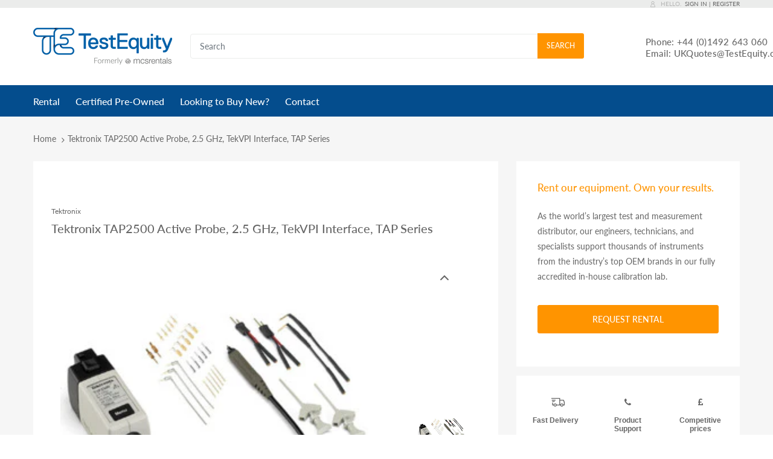

--- FILE ---
content_type: text/html; charset=utf-8
request_url: https://vas.testequity.co.uk/products/15966-3
body_size: 32586
content:
<!doctype html>
<!--[if IE 8]><html lang="en" class="ie8 js"> <![endif]-->
<!--[if (gt IE 9)|!(IE)]><!--><html lang="en" class="js"> <!--<![endif]-->

<head>

<!-- AMPIFY-ME:START -->

<!-- AMPIFY-ME:END -->

  
 <!-- Google Tag Manager -->
<script>(function(w,d,s,l,i){w[l]=w[l]||[];w[l].push({'gtm.start':
new Date().getTime(),event:'gtm.js'});var f=d.getElementsByTagName(s)[0],
j=d.createElement(s),dl=l!='dataLayer'?'&l='+l:'';j.async=true;j.src=
'https://www.googletagmanager.com/gtm.js?id='+i+dl;f.parentNode.insertBefore(j,f);
})(window,document,'script','dataLayer','GTM-TD74R6Q');</script>
<!-- End Google Tag Manager -->
  
  
    <link rel="shortcut icon" href="//vas.testequity.co.uk/cdn/shop/t/2/assets/favicon.png?v=111551885015016743481687441832" type="image/png" />
  
  <meta charset="UTF-8">
  <meta http-equiv="Content-Type" content="text/html; charset=utf-8">
  <meta name="viewport" content="width=device-width, initial-scale=1, minimum-scale=1, maximum-scale=1, user-scalable=0" />
  <link rel="canonical" href="https://vas.testequity.co.uk/products/15966-3" />

  <!-- Title and description ================================================== -->
  <title>
    Tektronix TAP2500 | Rent / Hire | TestEquity &ndash; TestEquity VAS
  </title>

  

  


  <meta property="og:type" content="product" />
  <meta property="og:title" content="Tektronix TAP2500 Active Probe, 2.5 GHz, TekVPI Interface, TAP Series" />
  
  <meta property="og:image" content="http://vas.testequity.co.uk/cdn/shop/products/tap2500-600_fb9b523a-64ff-46c6-9418-65e63cc55ee1_grande.jpg?v=1689771284" />
  <meta property="og:image:secure_url" content="https://vas.testequity.co.uk/cdn/shop/products/tap2500-600_fb9b523a-64ff-46c6-9418-65e63cc55ee1_grande.jpg?v=1689771284" />
  
  <meta property="og:price:amount" content="0.00" />
  <meta property="og:price:currency" content="GBP" />



<meta property="og:url" content="https://vas.testequity.co.uk/products/15966-3" />
<meta property="og:site_name" content="TestEquity VAS" />

<!--TWITTER META-->
<meta name="twitter:card" content="summary_large_image">
<meta name="twitter:title" content="Tektronix TAP2500 | Rent / Hire | TestEquity">
<meta name="twitter:description" content="TestEquity is the industry’s largest authorized distributor of test and measurement solutions and production supplies. We stock the most solutions to help you design and build electronics.">
  
  <!-- header-css-file  ================================================== -->
  <link href="//vas.testequity.co.uk/cdn/shop/t/2/assets/arenafont.css?v=118559140375023330701698809876" rel="stylesheet" type="text/css" media="all"> 
  <link href="//vas.testequity.co.uk/cdn/shop/t/2/assets/bootstrap.4x.css?v=113885064603363170871554895598" rel="stylesheet" type="text/css" media="all">
  <link href="//vas.testequity.co.uk/cdn/shop/t/2/assets/jquery.plugin.css?v=55149778759192188941759401585" rel="stylesheet" type="text/css" media="all">
  <link href="//vas.testequity.co.uk/cdn/shop/t/2/assets/theme.scss.css?v=82862086224305225011759401585" rel="stylesheet" type="text/css" media="all">
  
  <script crossorigin="anonymous" src="//vas.testequity.co.uk/cdn/shop/t/2/assets/jquery-1.11.0.min.js?v=74721525869110791951554895603"></script>

  <!--[if (gt IE 9)|!(IE)]><!-->
    <script src="//vas.testequity.co.uk/cdn/shop/t/2/assets/lazysizes.min.js?v=159125067601966473441554895605" async></script>
  <!--<![endif]-->
  <!--[if lte IE 9]>
    <script src="//vas.testequity.co.uk/cdn/shop/t/2/assets/lazysizes.min.js?v=159125067601966473441554895605"></script>
  <![endif]-->

  <script crossorigin="anonymous" src="//vas.testequity.co.uk/cdn/shop/t/2/assets/cookies.js?v=152021851494072641811554895600"></script>
  
  

  <script type="text/javascript">
	let customerLogged = '';
	let bc_wl_cp_config = {
		// Compare Setting
		enable_compare: true,
		number_product_compare: 4,
		compare_add_class: '.add-to-compare .add-product-compare',
		compare_show_class: '.show-compare',
		compare_layout_type: 'popup',
		compare_translate: {
			t_features_title: 'Features',
			t_availability_title: 'Availability',
			t_add_to_cart: 'Add to cart',
			t_view_detail: 'View',
			t_option_title: 'Options',
			t_vendor_title: 'Vendor',
			t_collection_title: 'Collection',
			t_rating_title: 'Rating',
		},
		compare_showing_option: {
			show_availability: true,
			show_option: true,
			show_vendor: true,
			show_collection: true,
			show_rating: true,
		},
		// Wishlist Setting
		enable_wishlist: true,
		number_product_wishlist: 2,
		wishlist_add_class: '.add-to-wishlist .add-product-wishlist',
		wishlist_show_class: '.show-wishlist',
	}
</script>

  <link href="//vas.testequity.co.uk/cdn/shop/t/2/assets/bc_wl_cp_style.scss.css?v=172879242641943902421554895625" rel="stylesheet" type="text/css" media="all" />
  
  <script>window.performance && window.performance.mark && window.performance.mark('shopify.content_for_header.start');</script><meta id="shopify-digital-wallet" name="shopify-digital-wallet" content="/18235752526/digital_wallets/dialog">
<meta name="shopify-checkout-api-token" content="4fccc98f3805095caa3a173d393875a8">
<meta id="in-context-paypal-metadata" data-shop-id="18235752526" data-venmo-supported="false" data-environment="production" data-locale="en_US" data-paypal-v4="true" data-currency="GBP">
<link rel="alternate" type="application/json+oembed" href="https://vas.testequity.co.uk/products/15966-3.oembed">
<script async="async" src="/checkouts/internal/preloads.js?locale=en-GB"></script>
<link rel="preconnect" href="https://shop.app" crossorigin="anonymous">
<script async="async" src="https://shop.app/checkouts/internal/preloads.js?locale=en-GB&shop_id=18235752526" crossorigin="anonymous"></script>
<script id="apple-pay-shop-capabilities" type="application/json">{"shopId":18235752526,"countryCode":"GB","currencyCode":"GBP","merchantCapabilities":["supports3DS"],"merchantId":"gid:\/\/shopify\/Shop\/18235752526","merchantName":"TestEquity VAS","requiredBillingContactFields":["postalAddress","email"],"requiredShippingContactFields":["postalAddress","email"],"shippingType":"shipping","supportedNetworks":["visa","maestro","masterCard","amex","discover","elo"],"total":{"type":"pending","label":"TestEquity VAS","amount":"1.00"},"shopifyPaymentsEnabled":true,"supportsSubscriptions":true}</script>
<script id="shopify-features" type="application/json">{"accessToken":"4fccc98f3805095caa3a173d393875a8","betas":["rich-media-storefront-analytics"],"domain":"vas.testequity.co.uk","predictiveSearch":true,"shopId":18235752526,"locale":"en"}</script>
<script>var Shopify = Shopify || {};
Shopify.shop = "mcs-rentals.myshopify.com";
Shopify.locale = "en";
Shopify.currency = {"active":"GBP","rate":"1.0"};
Shopify.country = "GB";
Shopify.theme = {"name":"chromium-1-0","id":71152369742,"schema_name":"Chromium","schema_version":"1.0.0","theme_store_id":null,"role":"main"};
Shopify.theme.handle = "null";
Shopify.theme.style = {"id":null,"handle":null};
Shopify.cdnHost = "vas.testequity.co.uk/cdn";
Shopify.routes = Shopify.routes || {};
Shopify.routes.root = "/";</script>
<script type="module">!function(o){(o.Shopify=o.Shopify||{}).modules=!0}(window);</script>
<script>!function(o){function n(){var o=[];function n(){o.push(Array.prototype.slice.apply(arguments))}return n.q=o,n}var t=o.Shopify=o.Shopify||{};t.loadFeatures=n(),t.autoloadFeatures=n()}(window);</script>
<script>
  window.ShopifyPay = window.ShopifyPay || {};
  window.ShopifyPay.apiHost = "shop.app\/pay";
  window.ShopifyPay.redirectState = null;
</script>
<script id="shop-js-analytics" type="application/json">{"pageType":"product"}</script>
<script defer="defer" async type="module" src="//vas.testequity.co.uk/cdn/shopifycloud/shop-js/modules/v2/client.init-shop-cart-sync_BN7fPSNr.en.esm.js"></script>
<script defer="defer" async type="module" src="//vas.testequity.co.uk/cdn/shopifycloud/shop-js/modules/v2/chunk.common_Cbph3Kss.esm.js"></script>
<script defer="defer" async type="module" src="//vas.testequity.co.uk/cdn/shopifycloud/shop-js/modules/v2/chunk.modal_DKumMAJ1.esm.js"></script>
<script type="module">
  await import("//vas.testequity.co.uk/cdn/shopifycloud/shop-js/modules/v2/client.init-shop-cart-sync_BN7fPSNr.en.esm.js");
await import("//vas.testequity.co.uk/cdn/shopifycloud/shop-js/modules/v2/chunk.common_Cbph3Kss.esm.js");
await import("//vas.testequity.co.uk/cdn/shopifycloud/shop-js/modules/v2/chunk.modal_DKumMAJ1.esm.js");

  window.Shopify.SignInWithShop?.initShopCartSync?.({"fedCMEnabled":true,"windoidEnabled":true});

</script>
<script>
  window.Shopify = window.Shopify || {};
  if (!window.Shopify.featureAssets) window.Shopify.featureAssets = {};
  window.Shopify.featureAssets['shop-js'] = {"shop-cart-sync":["modules/v2/client.shop-cart-sync_CJVUk8Jm.en.esm.js","modules/v2/chunk.common_Cbph3Kss.esm.js","modules/v2/chunk.modal_DKumMAJ1.esm.js"],"init-fed-cm":["modules/v2/client.init-fed-cm_7Fvt41F4.en.esm.js","modules/v2/chunk.common_Cbph3Kss.esm.js","modules/v2/chunk.modal_DKumMAJ1.esm.js"],"init-shop-email-lookup-coordinator":["modules/v2/client.init-shop-email-lookup-coordinator_Cc088_bR.en.esm.js","modules/v2/chunk.common_Cbph3Kss.esm.js","modules/v2/chunk.modal_DKumMAJ1.esm.js"],"init-windoid":["modules/v2/client.init-windoid_hPopwJRj.en.esm.js","modules/v2/chunk.common_Cbph3Kss.esm.js","modules/v2/chunk.modal_DKumMAJ1.esm.js"],"shop-button":["modules/v2/client.shop-button_B0jaPSNF.en.esm.js","modules/v2/chunk.common_Cbph3Kss.esm.js","modules/v2/chunk.modal_DKumMAJ1.esm.js"],"shop-cash-offers":["modules/v2/client.shop-cash-offers_DPIskqss.en.esm.js","modules/v2/chunk.common_Cbph3Kss.esm.js","modules/v2/chunk.modal_DKumMAJ1.esm.js"],"shop-toast-manager":["modules/v2/client.shop-toast-manager_CK7RT69O.en.esm.js","modules/v2/chunk.common_Cbph3Kss.esm.js","modules/v2/chunk.modal_DKumMAJ1.esm.js"],"init-shop-cart-sync":["modules/v2/client.init-shop-cart-sync_BN7fPSNr.en.esm.js","modules/v2/chunk.common_Cbph3Kss.esm.js","modules/v2/chunk.modal_DKumMAJ1.esm.js"],"init-customer-accounts-sign-up":["modules/v2/client.init-customer-accounts-sign-up_CfPf4CXf.en.esm.js","modules/v2/client.shop-login-button_DeIztwXF.en.esm.js","modules/v2/chunk.common_Cbph3Kss.esm.js","modules/v2/chunk.modal_DKumMAJ1.esm.js"],"pay-button":["modules/v2/client.pay-button_CgIwFSYN.en.esm.js","modules/v2/chunk.common_Cbph3Kss.esm.js","modules/v2/chunk.modal_DKumMAJ1.esm.js"],"init-customer-accounts":["modules/v2/client.init-customer-accounts_DQ3x16JI.en.esm.js","modules/v2/client.shop-login-button_DeIztwXF.en.esm.js","modules/v2/chunk.common_Cbph3Kss.esm.js","modules/v2/chunk.modal_DKumMAJ1.esm.js"],"avatar":["modules/v2/client.avatar_BTnouDA3.en.esm.js"],"init-shop-for-new-customer-accounts":["modules/v2/client.init-shop-for-new-customer-accounts_CsZy_esa.en.esm.js","modules/v2/client.shop-login-button_DeIztwXF.en.esm.js","modules/v2/chunk.common_Cbph3Kss.esm.js","modules/v2/chunk.modal_DKumMAJ1.esm.js"],"shop-follow-button":["modules/v2/client.shop-follow-button_BRMJjgGd.en.esm.js","modules/v2/chunk.common_Cbph3Kss.esm.js","modules/v2/chunk.modal_DKumMAJ1.esm.js"],"checkout-modal":["modules/v2/client.checkout-modal_B9Drz_yf.en.esm.js","modules/v2/chunk.common_Cbph3Kss.esm.js","modules/v2/chunk.modal_DKumMAJ1.esm.js"],"shop-login-button":["modules/v2/client.shop-login-button_DeIztwXF.en.esm.js","modules/v2/chunk.common_Cbph3Kss.esm.js","modules/v2/chunk.modal_DKumMAJ1.esm.js"],"lead-capture":["modules/v2/client.lead-capture_DXYzFM3R.en.esm.js","modules/v2/chunk.common_Cbph3Kss.esm.js","modules/v2/chunk.modal_DKumMAJ1.esm.js"],"shop-login":["modules/v2/client.shop-login_CA5pJqmO.en.esm.js","modules/v2/chunk.common_Cbph3Kss.esm.js","modules/v2/chunk.modal_DKumMAJ1.esm.js"],"payment-terms":["modules/v2/client.payment-terms_BxzfvcZJ.en.esm.js","modules/v2/chunk.common_Cbph3Kss.esm.js","modules/v2/chunk.modal_DKumMAJ1.esm.js"]};
</script>
<script id="__st">var __st={"a":18235752526,"offset":0,"reqid":"b6d5339d-bee7-4cf5-b297-ae3296f34d69-1769820850","pageurl":"vas.testequity.co.uk\/products\/15966-3","u":"96f68e310b80","p":"product","rtyp":"product","rid":6872303861838};</script>
<script>window.ShopifyPaypalV4VisibilityTracking = true;</script>
<script id="captcha-bootstrap">!function(){'use strict';const t='contact',e='account',n='new_comment',o=[[t,t],['blogs',n],['comments',n],[t,'customer']],c=[[e,'customer_login'],[e,'guest_login'],[e,'recover_customer_password'],[e,'create_customer']],r=t=>t.map((([t,e])=>`form[action*='/${t}']:not([data-nocaptcha='true']) input[name='form_type'][value='${e}']`)).join(','),a=t=>()=>t?[...document.querySelectorAll(t)].map((t=>t.form)):[];function s(){const t=[...o],e=r(t);return a(e)}const i='password',u='form_key',d=['recaptcha-v3-token','g-recaptcha-response','h-captcha-response',i],f=()=>{try{return window.sessionStorage}catch{return}},m='__shopify_v',_=t=>t.elements[u];function p(t,e,n=!1){try{const o=window.sessionStorage,c=JSON.parse(o.getItem(e)),{data:r}=function(t){const{data:e,action:n}=t;return t[m]||n?{data:e,action:n}:{data:t,action:n}}(c);for(const[e,n]of Object.entries(r))t.elements[e]&&(t.elements[e].value=n);n&&o.removeItem(e)}catch(o){console.error('form repopulation failed',{error:o})}}const l='form_type',E='cptcha';function T(t){t.dataset[E]=!0}const w=window,h=w.document,L='Shopify',v='ce_forms',y='captcha';let A=!1;((t,e)=>{const n=(g='f06e6c50-85a8-45c8-87d0-21a2b65856fe',I='https://cdn.shopify.com/shopifycloud/storefront-forms-hcaptcha/ce_storefront_forms_captcha_hcaptcha.v1.5.2.iife.js',D={infoText:'Protected by hCaptcha',privacyText:'Privacy',termsText:'Terms'},(t,e,n)=>{const o=w[L][v],c=o.bindForm;if(c)return c(t,g,e,D).then(n);var r;o.q.push([[t,g,e,D],n]),r=I,A||(h.body.append(Object.assign(h.createElement('script'),{id:'captcha-provider',async:!0,src:r})),A=!0)});var g,I,D;w[L]=w[L]||{},w[L][v]=w[L][v]||{},w[L][v].q=[],w[L][y]=w[L][y]||{},w[L][y].protect=function(t,e){n(t,void 0,e),T(t)},Object.freeze(w[L][y]),function(t,e,n,w,h,L){const[v,y,A,g]=function(t,e,n){const i=e?o:[],u=t?c:[],d=[...i,...u],f=r(d),m=r(i),_=r(d.filter((([t,e])=>n.includes(e))));return[a(f),a(m),a(_),s()]}(w,h,L),I=t=>{const e=t.target;return e instanceof HTMLFormElement?e:e&&e.form},D=t=>v().includes(t);t.addEventListener('submit',(t=>{const e=I(t);if(!e)return;const n=D(e)&&!e.dataset.hcaptchaBound&&!e.dataset.recaptchaBound,o=_(e),c=g().includes(e)&&(!o||!o.value);(n||c)&&t.preventDefault(),c&&!n&&(function(t){try{if(!f())return;!function(t){const e=f();if(!e)return;const n=_(t);if(!n)return;const o=n.value;o&&e.removeItem(o)}(t);const e=Array.from(Array(32),(()=>Math.random().toString(36)[2])).join('');!function(t,e){_(t)||t.append(Object.assign(document.createElement('input'),{type:'hidden',name:u})),t.elements[u].value=e}(t,e),function(t,e){const n=f();if(!n)return;const o=[...t.querySelectorAll(`input[type='${i}']`)].map((({name:t})=>t)),c=[...d,...o],r={};for(const[a,s]of new FormData(t).entries())c.includes(a)||(r[a]=s);n.setItem(e,JSON.stringify({[m]:1,action:t.action,data:r}))}(t,e)}catch(e){console.error('failed to persist form',e)}}(e),e.submit())}));const S=(t,e)=>{t&&!t.dataset[E]&&(n(t,e.some((e=>e===t))),T(t))};for(const o of['focusin','change'])t.addEventListener(o,(t=>{const e=I(t);D(e)&&S(e,y())}));const B=e.get('form_key'),M=e.get(l),P=B&&M;t.addEventListener('DOMContentLoaded',(()=>{const t=y();if(P)for(const e of t)e.elements[l].value===M&&p(e,B);[...new Set([...A(),...v().filter((t=>'true'===t.dataset.shopifyCaptcha))])].forEach((e=>S(e,t)))}))}(h,new URLSearchParams(w.location.search),n,t,e,['guest_login'])})(!0,!1)}();</script>
<script integrity="sha256-4kQ18oKyAcykRKYeNunJcIwy7WH5gtpwJnB7kiuLZ1E=" data-source-attribution="shopify.loadfeatures" defer="defer" src="//vas.testequity.co.uk/cdn/shopifycloud/storefront/assets/storefront/load_feature-a0a9edcb.js" crossorigin="anonymous"></script>
<script crossorigin="anonymous" defer="defer" src="//vas.testequity.co.uk/cdn/shopifycloud/storefront/assets/shopify_pay/storefront-65b4c6d7.js?v=20250812"></script>
<script data-source-attribution="shopify.dynamic_checkout.dynamic.init">var Shopify=Shopify||{};Shopify.PaymentButton=Shopify.PaymentButton||{isStorefrontPortableWallets:!0,init:function(){window.Shopify.PaymentButton.init=function(){};var t=document.createElement("script");t.src="https://vas.testequity.co.uk/cdn/shopifycloud/portable-wallets/latest/portable-wallets.en.js",t.type="module",document.head.appendChild(t)}};
</script>
<script data-source-attribution="shopify.dynamic_checkout.buyer_consent">
  function portableWalletsHideBuyerConsent(e){var t=document.getElementById("shopify-buyer-consent"),n=document.getElementById("shopify-subscription-policy-button");t&&n&&(t.classList.add("hidden"),t.setAttribute("aria-hidden","true"),n.removeEventListener("click",e))}function portableWalletsShowBuyerConsent(e){var t=document.getElementById("shopify-buyer-consent"),n=document.getElementById("shopify-subscription-policy-button");t&&n&&(t.classList.remove("hidden"),t.removeAttribute("aria-hidden"),n.addEventListener("click",e))}window.Shopify?.PaymentButton&&(window.Shopify.PaymentButton.hideBuyerConsent=portableWalletsHideBuyerConsent,window.Shopify.PaymentButton.showBuyerConsent=portableWalletsShowBuyerConsent);
</script>
<script data-source-attribution="shopify.dynamic_checkout.cart.bootstrap">document.addEventListener("DOMContentLoaded",(function(){function t(){return document.querySelector("shopify-accelerated-checkout-cart, shopify-accelerated-checkout")}if(t())Shopify.PaymentButton.init();else{new MutationObserver((function(e,n){t()&&(Shopify.PaymentButton.init(),n.disconnect())})).observe(document.body,{childList:!0,subtree:!0})}}));
</script>
<script id='scb4127' type='text/javascript' async='' src='https://vas.testequity.co.uk/cdn/shopifycloud/privacy-banner/storefront-banner.js'></script><link id="shopify-accelerated-checkout-styles" rel="stylesheet" media="screen" href="https://vas.testequity.co.uk/cdn/shopifycloud/portable-wallets/latest/accelerated-checkout-backwards-compat.css" crossorigin="anonymous">
<style id="shopify-accelerated-checkout-cart">
        #shopify-buyer-consent {
  margin-top: 1em;
  display: inline-block;
  width: 100%;
}

#shopify-buyer-consent.hidden {
  display: none;
}

#shopify-subscription-policy-button {
  background: none;
  border: none;
  padding: 0;
  text-decoration: underline;
  font-size: inherit;
  cursor: pointer;
}

#shopify-subscription-policy-button::before {
  box-shadow: none;
}

      </style>

<script>window.performance && window.performance.mark && window.performance.mark('shopify.content_for_header.end');</script>
<link type="text/css" rel="stylesheet" charset="UTF-8" href="https://stackpath.bootstrapcdn.com/font-awesome/4.7.0/css/font-awesome.min.css">
	<link href="//vas.testequity.co.uk/cdn/shop/t/2/assets/globorequestforquote.css?v=181801138661653959811554905675" rel="stylesheet" type="text/css" media="all" /><script src="//vas.testequity.co.uk/cdn/shop/t/2/assets/globorequestforquote_params.js?v=119762270904260188991554905673" type="text/javascript"></script><script type="text/javascript">var GRFQConfigs = GRFQConfigs || {};GRFQConfigs.customer = {'id': '','email': '','name': ''};GRFQConfigs.product = {"id":6872303861838,"title":"Tektronix TAP2500 Active Probe, 2.5 GHz, TekVPI Interface, TAP Series","handle":"15966-3","description":"","published_at":"2023-06-21T16:17:16+01:00","created_at":"2023-06-21T16:17:16+01:00","vendor":"Tektronix","type":"Probes","tags":["Manufacturer_Tektronix\/Keithley","Probes","Product Type_Probes","Rental","Tektronix","USA Stock"],"price":0,"price_min":0,"price_max":0,"available":true,"price_varies":false,"compare_at_price":null,"compare_at_price_min":0,"compare_at_price_max":0,"compare_at_price_varies":false,"variants":[{"id":40244671447118,"title":"Default Title","option1":"Default Title","option2":null,"option3":null,"sku":"15966.3","requires_shipping":false,"taxable":false,"featured_image":null,"available":true,"name":"Tektronix TAP2500 Active Probe, 2.5 GHz, TekVPI Interface, TAP Series","public_title":null,"options":["Default Title"],"price":0,"weight":0,"compare_at_price":null,"inventory_management":null,"barcode":null,"requires_selling_plan":false,"selling_plan_allocations":[]}],"images":["\/\/vas.testequity.co.uk\/cdn\/shop\/products\/tap2500-600_fb9b523a-64ff-46c6-9418-65e63cc55ee1.jpg?v=1689771284"],"featured_image":"\/\/vas.testequity.co.uk\/cdn\/shop\/products\/tap2500-600_fb9b523a-64ff-46c6-9418-65e63cc55ee1.jpg?v=1689771284","options":["Title"],"media":[{"alt":"Tektronix TAP2500 Voltage Probe","id":22686614683726,"position":1,"preview_image":{"aspect_ratio":1.0,"height":300,"width":300,"src":"\/\/vas.testequity.co.uk\/cdn\/shop\/products\/tap2500-600_fb9b523a-64ff-46c6-9418-65e63cc55ee1.jpg?v=1689771284"},"aspect_ratio":1.0,"height":300,"media_type":"image","src":"\/\/vas.testequity.co.uk\/cdn\/shop\/products\/tap2500-600_fb9b523a-64ff-46c6-9418-65e63cc55ee1.jpg?v=1689771284","width":300}],"requires_selling_plan":false,"selling_plan_groups":[],"content":""};</script><script type="text/javascript" src="//vas.testequity.co.uk/cdn/shop/t/2/assets/globorequestforquote.js?v=160608001587304124911554905676" defer="defer"></script> <script> if(typeof GRFQConfigs.product['collection'] === 'undefined') GRFQConfigs.product['collection'] = []; GRFQConfigs.product['collection'].push('270713552974'); </script>  <script> if(typeof GRFQConfigs.product['collection'] === 'undefined') GRFQConfigs.product['collection'] = []; GRFQConfigs.product['collection'].push('132879417422'); </script>  <script> if(typeof GRFQConfigs.product['collection'] === 'undefined') GRFQConfigs.product['collection'] = []; GRFQConfigs.product['collection'].push('135253262414'); </script>  <script> if(typeof GRFQConfigs.product['collection'] === 'undefined') GRFQConfigs.product['collection'] = []; GRFQConfigs.product['collection'].push('135252803662'); </script> 

<link href="//vas.testequity.co.uk/cdn/shop/t/2/assets/globo.formbuilder.css?v=179250631008019707051610544890" rel="stylesheet" type="text/css" media="all" /><script>
	var Globo = Globo || {};
    Globo.FormBuilder = Globo.FormBuilder || {}
    Globo.FormBuilder.url = "https://form.globosoftware.net"
    Globo.FormBuilder.shop = {
        settings : {
            reCaptcha : {
                siteKey : ''
            },
            hideWaterMark : false
        },
        pricing:{
            features:{
                fileUpload : 2,
                removeCopyright : false
            }
        }
    }
    Globo.FormBuilder.forms = []

        Globo.FormBuilder.page = {
        title : document.title,
        href : window.location.href
    }
</script>

<script type="text/template" id="globo-formbuilder-dynamicCSS">

	.globo-form-app{
    max-width: {{configs.appearance.width}}px;
    width: -webkit-fill-available;
    background-color:#FFF;
    {% if configs.appearance.background == 'color' %}
    background-color: {{configs.appearance.backgroundColor}};
    {% endif %}
    {% if configs.appearance.background == 'image' %}
    background-image : url('{{configs.appearance.backgroundImage}}');
    background-position: center {{configs.appearance.backgroundImageAlignment}};;
    background-repeat:no-repeat;
    background-size: cover;
    {% endif %}
}

.globo-form-app .globo-heading{
    color: {{configs.appearance.headingColor}}
}
.globo-form-app .globo-description,
.globo-form-app .header .globo-description{
    color: {{configs.appearance.descriptionColor}}
}
.globo-form-app .globo-label,
.globo-form-app .globo-form-control label.globo-label,
.globo-form-app .globo-form-control label.globo-label span.label-content{
    color: {{configs.appearance.labelColor}}
}
.globo-form-app .globo-form-control .help-text.globo-description{
    color: {{configs.appearance.descriptionColor}}
}
.globo-form-app .globo-form-control .checkbox-wrapper .globo-option,
.globo-form-app .globo-form-control .radio-wrapper .globo-option
{
    color: {{configs.appearance.optionColor}}
}
.globo-form-app .footer{
    text-align:{{configs.footer.submitAlignment}};
}
.globo-form-app .footer button{
    border:1px solid {{configs.appearance.mainColor}};
    {% if configs.footer.submitFullWidth %}
        width:100%;
    {% endif %}
}
.globo-form-app .footer button.submit,
.globo-form-app .footer button.action.loading .spinner{
    background-color: {{configs.appearance.mainColor}};
    color : {{ configs.appearance.mainColor | idealTextColor }};
}
.globo-form-app .globo-form-control .star-rating>fieldset:not(:checked)>label:before {
    content: url('data:image/svg+xml; utf8, <svg aria-hidden="true" focusable="false" data-prefix="far" data-icon="star" class="svg-inline--fa fa-star fa-w-18" role="img" xmlns="http://www.w3.org/2000/svg" viewBox="0 0 576 512"><path fill="{{configs.appearance.mainColor | encodeHexColor }}" d="M528.1 171.5L382 150.2 316.7 17.8c-11.7-23.6-45.6-23.9-57.4 0L194 150.2 47.9 171.5c-26.2 3.8-36.7 36.1-17.7 54.6l105.7 103-25 145.5c-4.5 26.3 23.2 46 46.4 33.7L288 439.6l130.7 68.7c23.2 12.2 50.9-7.4 46.4-33.7l-25-145.5 105.7-103c19-18.5 8.5-50.8-17.7-54.6zM388.6 312.3l23.7 138.4L288 385.4l-124.3 65.3 23.7-138.4-100.6-98 139-20.2 62.2-126 62.2 126 139 20.2-100.6 98z"></path></svg>');
}
.globo-form-app .globo-form-control .star-rating>fieldset>input:checked ~ label:before {
    content: url('data:image/svg+xml; utf8, <svg aria-hidden="true" focusable="false" data-prefix="fas" data-icon="star" class="svg-inline--fa fa-star fa-w-18" role="img" xmlns="http://www.w3.org/2000/svg" viewBox="0 0 576 512"><path fill="{{configs.appearance.mainColor | encodeHexColor }}" d="M259.3 17.8L194 150.2 47.9 171.5c-26.2 3.8-36.7 36.1-17.7 54.6l105.7 103-25 145.5c-4.5 26.3 23.2 46 46.4 33.7L288 439.6l130.7 68.7c23.2 12.2 50.9-7.4 46.4-33.7l-25-145.5 105.7-103c19-18.5 8.5-50.8-17.7-54.6L382 150.2 316.7 17.8c-11.7-23.6-45.6-23.9-57.4 0z"></path></svg>');
}
.globo-form-app .globo-form-control .star-rating>fieldset:not(:checked)>label:hover:before, .globo-form-app .globo-form-control .star-rating>fieldset:not(:checked)>label:hover ~ label:before{
    content : url('data:image/svg+xml; utf8, <svg aria-hidden="true" focusable="false" data-prefix="fas" data-icon="star" class="svg-inline--fa fa-star fa-w-18" role="img" xmlns="http://www.w3.org/2000/svg" viewBox="0 0 576 512"><path fill="{{configs.appearance.mainColor | encodeHexColor }}" d="M259.3 17.8L194 150.2 47.9 171.5c-26.2 3.8-36.7 36.1-17.7 54.6l105.7 103-25 145.5c-4.5 26.3 23.2 46 46.4 33.7L288 439.6l130.7 68.7c23.2 12.2 50.9-7.4 46.4-33.7l-25-145.5 105.7-103c19-18.5 8.5-50.8-17.7-54.6L382 150.2 316.7 17.8c-11.7-23.6-45.6-23.9-57.4 0z"></path></svg>')
}
.globo-form-app .globo-form-control .radio-wrapper .radio-input:checked ~ .radio-label:after {
    background: {{configs.appearance.mainColor}};
    background: radial-gradient({{configs.appearance.mainColor}} 40%, #fff 45%);
}
.globo-form-app .globo-form-control .checkbox-wrapper .checkbox-input:checked ~ .checkbox-label:before {
    border-color: {{configs.appearance.mainColor}};
    box-shadow: 0 4px 6px rgba(50,50,93,0.11), 0 1px 3px rgba(0,0,0,0.08);
    background-color: {{configs.appearance.mainColor}};
}
.globo-form-app .step.-completed .step__number,
.globo-form-app .line.-progress,
.globo-form-app .line.-start{
    background-color: {{configs.appearance.mainColor}};
}
.globo-form-app .checkmark__check,
.globo-form-app .checkmark__circle{
    stroke: {{configs.appearance.mainColor}};
}
.globo-form .floating-button{
    background-color: {{configs.appearance.mainColor}};
}
.globo-form-app .globo-form-control .checkbox-wrapper .checkbox-input ~ .checkbox-label:before,
.globo-form-app .globo-form-control .radio-wrapper .radio-input ~ .radio-label:after{
    border-color : {{configs.appearance.mainColor}};
}
.flatpickr-day.selected, .flatpickr-day.startRange, .flatpickr-day.endRange, .flatpickr-day.selected.inRange, .flatpickr-day.startRange.inRange, .flatpickr-day.endRange.inRange, .flatpickr-day.selected:focus, .flatpickr-day.startRange:focus, .flatpickr-day.endRange:focus, .flatpickr-day.selected:hover, .flatpickr-day.startRange:hover, .flatpickr-day.endRange:hover, .flatpickr-day.selected.prevMonthDay, .flatpickr-day.startRange.prevMonthDay, .flatpickr-day.endRange.prevMonthDay, .flatpickr-day.selected.nextMonthDay, .flatpickr-day.startRange.nextMonthDay, .flatpickr-day.endRange.nextMonthDay {
    background: {{configs.appearance.mainColor}};
    border-color: {{configs.appearance.mainColor}};
}

</script>
<script type="text/template" id="globo-formbuilder-template">

	<div class="globo-form {{configs.appearance.layout}}-form">
<style>{{ null | renderElement : dynamicCSS,configs }}</style>
<div class="globo-form-app {{configs.appearance.layout}}-layout">
    <form class="g-container" novalidate action="{{Globo.FormBuilder.url}}/api/front/form/{{formId}}/send" method="POST" enctype="multipart/form-data" data-id={{formId}}>
        {% if configs.header.active %}
        <div class="header">
            <h3 class="title globo-heading">{{configs.header.title}}</h3>
            {% if configs.header.description != '' and configs.header.description != '<p><br></p>' %}
            <div class="description globo-description">{{configs.header.description}}</div>
            {% endif %}
        </div>
        {% endif %}
        {% if configs.isStepByStepForm %}
            <div class="globo-formbuilder-wizard" data-id={{formId}}>
                <div class="wizard__content">
                    <header class="wizard__header">
                        <div class="wizard__steps">
                        <nav class="steps">
                            {% for element in configs.elements %}
                                <div class="step">
                                    <div class="step__content">
                                        <p class="step__number"></p>
                                        <svg class="checkmark" xmlns="http://www.w3.org/2000/svg" viewBox="0 0 52 52">
                                            <circle class="checkmark__circle" cx="26" cy="26" r="25" fill="none"/>
                                            <path class="checkmark__check" fill="none" d="M14.1 27.2l7.1 7.2 16.7-16.8"/>
                                        </svg>
                                        <div class="lines">
                                            {% if forloop.first == true %}
                                                <div class="line -start"></div>
                                            {% endif %}
                                            <div class="line -background">
                                            </div>
                                            <div class="line -progress">
                                            </div>
                                        </div>  
                                    </div>
                                </div>
                            {% endfor %}
                        </nav>
                        </div>
                    </header>
                    <div class="panels">
                        {% for element in configs.elements %}
                        <div class="panel" data-id={{formId}}>
                            {% if element.type != "group" %}
                                {{ element | renderElement : partialElement , configs }}
                            {% else %}
                                {% for el in element.elements %}
                                    {{ el | renderElement : partialElement , configs }}
                                {% endfor %}
                            {% endif %}
                            {% if forloop.last == true %}
                                {% if configs.reCaptcha.enable = true %}
                                    <div class="globo-form-control">
                                        <div class="globo-g-recaptcha" data-sitekey="{{Globo.FormBuilder.shop.settings.reCaptcha.siteKey}}"></div>
                                        <input type="hidden" name="reCaptcha" id="reCaptcha">
                                        <small class="messages"></small>
                                    </div>
                                {% endif %}
                            {% endif %}
                        </div>
                        {% endfor %}
                    </div>
                    {% if Globo.FormBuilder.shop.pricing.features.removeCopyright == false and Globo.FormBuilder.shop.settings.hideWaterMark == false %}
                    <p style="text-align: right;font-size:small;" >Made by <a target="_blank" rel="nofollow" href="https://apps.shopify.com/form-builder-contact-form">Powerful Contact Form Builder</a> </p>
                    {% endif %}
                    <div class="message error">
                        <div class="content"></div>
                        <div class="dismiss" onclick="Globo.dismiss(this)">
                            <svg viewBox="0 0 20 20" class="" focusable="false" aria-hidden="true"><path d="M11.414 10l4.293-4.293a.999.999 0 1 0-1.414-1.414L10 8.586 5.707 4.293a.999.999 0 1 0-1.414 1.414L8.586 10l-4.293 4.293a.999.999 0 1 0 1.414 1.414L10 11.414l4.293 4.293a.997.997 0 0 0 1.414 0 .999.999 0 0 0 0-1.414L11.414 10z" fill-rule="evenodd"></path></svg>
                        </div>
                    </div>
                    {% unless configs.afterSubmit.message == "" %}
                    <div class="message success">
                        <div class="content">{{configs.afterSubmit.message}}</div>
                        <div class="dismiss" onclick="Globo.dismiss(this)">
                            <svg viewBox="0 0 20 20" class="" focusable="false" aria-hidden="true"><path d="M11.414 10l4.293-4.293a.999.999 0 1 0-1.414-1.414L10 8.586 5.707 4.293a.999.999 0 1 0-1.414 1.414L8.586 10l-4.293 4.293a.999.999 0 1 0 1.414 1.414L10 11.414l4.293 4.293a.997.997 0 0 0 1.414 0 .999.999 0 0 0 0-1.414L11.414 10z" fill-rule="evenodd"></path></svg>
                        </div>
                    </div>
                    {% endunless %}
                    <div class="footer wizard__footer">
                        {% if configs.footer.description != '' and configs.footer.description != '<p><br></p>' %}
                        <div class="description globo-description">{{configs.footer.description}}</div>
                        {% endif %}
                        <button type="button" class="action previous  {{configs.appearance.style}}-button">{{configs.footer.previousText}}</button>
                        <button type="button" class="action next submit {{configs.appearance.style}}-button" data-submitting-text="{{configs.footer.submittingText}}" data-submit-text='<span class="spinner"></span>{{configs.footer.submitText}}' data-next-text={{configs.footer.nextText}} ><span class="spinner"></span>{{configs.footer.nextText}}</button>
                        <h1 class="wizard__congrats-message"></h1>
                    </div>
                </div>
            </div>
        {% else %}
            <div class="content flex-wrap block-container" data-id={{formId}}>
                {% for element in configs.elements %}
                    {% if element.type != "group" %}
                        {{ element | renderElement : partialElement , configs }}
                    {% else %}
                        {% for el in element.elements %}
                            {{ el | renderElement : partialElement , configs }}
                        {% endfor %}
                    {% endif %}
                {% endfor %}
                {% if configs.reCaptcha.enable = true %}
                    <div class="globo-form-control">
                        <div class="globo-g-recaptcha" data-sitekey="{{Globo.FormBuilder.shop.settings.reCaptcha.siteKey}}"></div>
                        <input type="hidden" name="reCaptcha" id="reCaptcha">
                        <small class="messages"></small>
                    </div>
                {% endif %}
            </div>
            {% if Globo.FormBuilder.shop.pricing.features.removeCopyright == false and Globo.FormBuilder.shop.settings.hideWaterMark == false %}
            <p style="text-align: right;font-size:small;">Made by <a target="_blank" rel="nofollow" href="https://apps.shopify.com/form-builder-contact-form">Powerful Contact Form Builder</a> </p>
            {% endif %}
            <div class="message error">
                <div class="content"></div>
                <div class="dismiss" onclick="Globo.dismiss(this)">
                    <svg viewBox="0 0 20 20" class="" focusable="false" aria-hidden="true"><path d="M11.414 10l4.293-4.293a.999.999 0 1 0-1.414-1.414L10 8.586 5.707 4.293a.999.999 0 1 0-1.414 1.414L8.586 10l-4.293 4.293a.999.999 0 1 0 1.414 1.414L10 11.414l4.293 4.293a.997.997 0 0 0 1.414 0 .999.999 0 0 0 0-1.414L11.414 10z" fill-rule="evenodd"></path></svg>
                </div>
            </div>
            {% unless configs.afterSubmit.message == "" %}
            <div class="message success">
                <div class="content">{{configs.afterSubmit.message}}</div>
                <div class="dismiss" onclick="Globo.dismiss(this)">
                    <svg viewBox="0 0 20 20" class="" focusable="false" aria-hidden="true"><path d="M11.414 10l4.293-4.293a.999.999 0 1 0-1.414-1.414L10 8.586 5.707 4.293a.999.999 0 1 0-1.414 1.414L8.586 10l-4.293 4.293a.999.999 0 1 0 1.414 1.414L10 11.414l4.293 4.293a.997.997 0 0 0 1.414 0 .999.999 0 0 0 0-1.414L11.414 10z" fill-rule="evenodd"></path></svg>
                </div>
            </div>
            {% endunless %}
            <div class="footer">
                {% if configs.footer.description != '' and configs.footer.description != '<p><br></p>' %}
                <div class="description globo-description">{{configs.footer.description}}</div>
                {% endif %}
                <button class="action submit {{configs.appearance.style}}-button"><span class="spinner"></span>{{configs.footer.submitText}}</button>
            </div>
        {% endif %}
        {% if Globo.FormBuilder.customer %}
            <input type="hidden" value="{{Globo.FormBuilder.customer.id}}" name="customer[id]">
            <input type="hidden" value="{{Globo.FormBuilder.customer.email}}" name="customer[email]"> 
            <input type="hidden" value="{{Globo.FormBuilder.customer.name}}" name="customer[name]">
        {% endif %}
        <input type="hidden" value="{{Globo.FormBuilder.page.title}}" name="page[title]">
        <input type="hidden" value="{{Globo.FormBuilder.page.href}}" name="page[href]"> 

        <input type="hidden" value="" name="_keyLabel">
    </form>
    {% unless configs.afterSubmit.message == "" %}
    <div class="message success">
        <div class="content">{{configs.afterSubmit.message}}</div>
        <div class="dismiss" onclick="Globo.dismiss(this)">
            <svg viewBox="0 0 20 20" class="" focusable="false" aria-hidden="true"><path d="M11.414 10l4.293-4.293a.999.999 0 1 0-1.414-1.414L10 8.586 5.707 4.293a.999.999 0 1 0-1.414 1.414L8.586 10l-4.293 4.293a.999.999 0 1 0 1.414 1.414L10 11.414l4.293 4.293a.997.997 0 0 0 1.414 0 .999.999 0 0 0 0-1.414L11.414 10z" fill-rule="evenodd"></path></svg>
        </div>
    </div>
    {% endunless %}
</div>
{% if configs.appearance.layout == 'float'  %}
{% if configs.appearance.floatingIcon != '' or configs.appearance.floatingText != '' %}
{% if configs.appearance.floatingText != '' and configs.appearance.floatingText != null %}
{% assign circle = '' %}
{% else %}
{% assign circle = 'circle' %}
{% endif %}
<div class="floating-button {{circle}} {{configs.appearance.position}}" onclick="Globo.FormBuilder.showFloatingForm(this)">
    <div class="fabLabel">
        {{configs.appearance.floatingIcon}}
        {{configs.appearance.floatingText}}
    </div>
</div>
{% endif %}
<div class="overlay" onclick="Globo.FormBuilder.hideFloatingForm(this)"></div>
{% endif %}
</div>

</script>
<script type="text/template" id="globo-formbuilder-element">

    {% assign columnWidth = element.columnWidth | parseInt %}
{% assign columnWidthClass = "layout-" | append : columnWidth | append : "-column" %}
{% assign attrInput = "" %}

{% if element.conditionalField && element.onlyShowIf && element.onlyShowIf != false %}
{% assign columnWidthClass = columnWidthClass | append : " conditional-field" %}
{% assign escapeConnectedValue = element[element.onlyShowIf] | escapeHtml %}
{% assign attrInput = "disabled='disabled'" %}
{% assign dataAttr = dataAttr | append : " data-connected-id='" | append : element.onlyShowIf | append : "'" %}
{% assign dataAttr = dataAttr | append : " data-connected-value='" | append : escapeConnectedValue | append : "'" %}
{% endif %}

{% case element.type %}
{% when "text" %}
<div class="globo-form-control {{columnWidthClass}}" {{dataAttr}}>
    <label for="{{element.id}}" class="{{configs.appearance.style}}-label globo-label"><span class="label-content">{{element.label}}</span>{% if element.required %}<span class="text-danger text-smaller"> *</span>{% endif %}</label>
    <input type="text" {{attrInput}} data-type="{{element.type}}" class="{{configs.appearance.style}}-input" id="{{element.id}}" name="{{element.id}}" placeholder="{{element.placeholder}}" {% if element.required %}presence{% endif %} >
    {% if element.description != '' %}
        <small class="help-text globo-description">{{element.description}}</small>
    {% endif %}
    <small class="messages"></small>
</div>
{% when "name" %}
<div class="globo-form-control {{columnWidthClass}}" {{dataAttr}}>
    <label for="{{element.id}}" class="{{configs.appearance.style}}-label globo-label"><span class="label-content">{{element.label}}</span>{% if element.required %}<span class="text-danger text-smaller"> *</span>{% endif %}</label>
    <input type="text" {{attrInput}} data-type="{{element.type}}" class="{{configs.appearance.style}}-input" id="{{element.id}}" name="{{element.id}}" placeholder="{{element.placeholder}}" {% if element.required %}presence{% endif %} >
    {% if element.description != '' %}
        <small class="help-text globo-description">{{element.description}}</small>
    {% endif %}
    <small class="messages"></small>
</div>
{% when "email" %}
<div class="globo-form-control {{columnWidthClass}}" {{dataAttr}}>
    <label for="{{element.id}}" class="{{configs.appearance.style}}-label globo-label"><span class="label-content">{{element.label}}</span>{% if element.required %}<span class="text-danger text-smaller"> *</span>{% endif %}</label>
    <input type="text" {{attrInput}} data-type="{{element.type}}" class="{{configs.appearance.style}}-input" id="{{element.id}}" name="{{element.id}}" placeholder="{{element.placeholder}}" {% if element.required %}presence{% endif %} >
    {% if element.description != '' %}
        <small class="help-text globo-description">{{element.description}}</small>
    {% endif %}
    <small class="messages"></small>
</div>
{% when "textarea" %}
<div class="globo-form-control {{columnWidthClass}}" {{dataAttr}}>
    <label for="{{element.id}}" class="{{configs.appearance.style}}-label globo-label"><span class="label-content">{{element.label}}</span>{% if element.required %}<span class="text-danger text-smaller"> *</span>{% endif %}</label>
    <textarea id="{{element.id}}" {{attrInput}} data-type="{{element.type}}" class="{{configs.appearance.style}}-input" rows="3" name="{{element.id}}" placeholder="{{element.placeholder}}" {% if element.required %}presence{% endif %} ></textarea>
    {% if element.description != '' %}
        <small class="help-text globo-description">{{element.description}}</small>
    {% endif %}
    <small class="messages"></small>
</div>
{% when "url" %}
<div class="globo-form-control {{columnWidthClass}}" {{dataAttr}}>
    <label for="{{element.id}}" class="{{configs.appearance.style}}-label globo-label"><span class="label-content">{{element.label}}</span>{% if element.required %}<span class="text-danger text-smaller"> *</span>{% endif %}</label>
    <input type="text" {{attrInput}} data-type="{{element.type}}" class="{{configs.appearance.style}}-input" id="{{element.id}}" name="{{element.id}}" placeholder="{{element.placeholder}}" {% if element.required %}presence{% endif %} >
    {% if element.description != '' %}
        <small class="help-text globo-description">{{element.description}}</small>
    {% endif %}
    <small class="messages"></small>
</div>
{% when "phone" %}
<div class="globo-form-control {{columnWidthClass}}" {{dataAttr}}>
    <label for="{{element.id}}" class="{{configs.appearance.style}}-label globo-label"><span class="label-content">{{element.label}}</span>{% if element.required %}<span class="text-danger text-smaller"> *</span>{% endif %}</label>
    <input type="text" {{attrInput}} data-type="{{element.type}}" class="{{configs.appearance.style}}-input" id="{{element.id}}" name="{{element.id}}" placeholder="{{element.placeholder}}" {% if element.required %}presence{% endif %} >
    {% if element.description != '' %}
        <small class="help-text globo-description">{{element.description}}</small>
    {% endif %}
    <small class="messages"></small>
</div>
{% when "number" %}
<div class="globo-form-control {{columnWidthClass}}" {{dataAttr}}>
    <label for="{{element.id}}" class="{{configs.appearance.style}}-label globo-label"><span class="label-content">{{element.label}}</span>{% if element.required %}<span class="text-danger text-smaller"> *</span>{% endif %}</label>
    <input type="number" {{attrInput}} class="{{configs.appearance.style}}-input" id="{{element.id}}" name="{{element.id}}" placeholder="{{element.placeholder}}" {% if element.required %}presence{% endif %} >
    {% if element.description != '' %}
        <small class="help-text globo-description">{{element.description}}</small>
    {% endif %}
    <small class="messages"></small>
</div>
{% when "password" %}
<div class="globo-form-control {{columnWidthClass}}" {{dataAttr}}>
    <label for="{{element.id}}" class="{{configs.appearance.style}}-label globo-label"><span class="label-content">{{element.label}}</span>{% if element.required %}<span class="text-danger text-smaller"> *</span>{% endif %}</label>
    <input type="password" data-type="{{element.type}}" {{attrInput}} class="{{configs.appearance.style}}-input" id="{{element.id}}" name="{{element.id}}" {% if element.validationRule %} data-validate-rule="{{element.validationRule}}" {% endif %} {% if element.validationRule == 'advancedValidateRule' %} data-advanced-validate-rule="{{element.advancedValidateRule}}" {% endif %} placeholder="{{element.placeholder}}" {% if element.required %}presence{% endif %} >
    {% if element.description != '' %}
        <small class="help-text globo-description">{{element.description}}</small>
    {% endif %}
    <small class="messages"></small>
</div>
{% if element.hasConfirm %}
    <div class="globo-form-control {{columnWidthClass}}" {{dataAttr}}>
        <label for="{{element.id}}Confirm" class="{{configs.appearance.style}}-label globo-label"><span class="label-content">{{element.labelConfirm}}</span>{% if element.required %}<span class="text-danger text-smaller"> *</span>{% endif %}</label>
        <input type="password" data-type="{{element.type}}" data-additional-type="confirm-{{element.type}}" data-connected-element="{{element.id}}" {% if element.validationRule %} data-validate-rule="{{element.validationRule}}" {% endif %} {% if element.validationRule == 'advancedValidateRule' %} data-advanced-validate-rule="{{element.advancedValidateRule}}" {% endif %}  {{attrInput}} class="{{configs.appearance.style}}-input" id="{{element.id}}Confirm" name="{{element.id}}Confirm" placeholder="{{element.placeholderConfirm}}" {% if element.required %}presence{% endif %} >
        {% if element.descriptionConfirm != '' %}
            <small class="help-text globo-description">{{element.descriptionConfirm}}</small>
        {% endif %}
        <small class="messages"></small>
    </div>
{% endif %}
{% when "datetime" %}
<div class="globo-form-control {{columnWidthClass}}" {{dataAttr}}>
    <label for="{{element.id}}" class="{{configs.appearance.style}}-label globo-label"><span class="label-content">{{element.label}}</span>{% if element.required %}<span class="text-danger text-smaller"> *</span>{% endif %}</label>
    <input 
        type="text" 
        {{attrInput}} 
        data-type="{{element.type}}" 
        class="{{configs.appearance.style}}-input" 
        id="{{element.id}}" 
        name="{{element.id}}" 
        placeholder="{{element.placeholder}}" 
        {% if element.required %}presence{% endif %} 
        data-format="{{element.format}}" 
        {% if element.otherLang %}
        data-locale="{{element.localization}}" 
        {% endif %} 
        dataDateFormat="{{element.date-format}}" 
        dataTimeFormat="{{element.time-format}}" 
        {% if element.format == 'date' and element.isLimitDate %}
            limitDateType="{{element.limitDateType}}"
            {% if element.limitDateSpecificEnabled %}
                limitDateSpecificDates="{{element.limitDateSpecificDates}}"
            {% endif %}
            {% if element.limitDateRangeEnabled %}
                limitDateRangeDates="{{element.limitDateRangeDates}}"
            {% endif %}
            {% if element.limitDateDOWEnabled %}
                limitDateDOWDates="{{element.limitDateDOWDates}}"
            {% endif %}
        {% endif %}
    >
    {% if element.description != '' %}
        <small class="help-text globo-description">{{element.description}}</small>
    {% endif %}
    <small class="messages"></small>
</div>
{% when "file" %}
<div class="globo-form-control {{columnWidthClass}}" {{dataAttr}}>
    <label for="{{element.id}}" class="{{configs.appearance.style}}-label globo-label"><span class="label-content">{{element.label}}</span>{% if element.required %}<span class="text-danger text-smaller"> *</span>{% endif %}</label>
    <input type="file" {{attrInput}} data-type="{{element.type}}" class="{{configs.appearance.style}}-input" id="{{element.id}}" {% if element.allowed-multiple %} multiple name="{{element.id}}[]" {% else %} name="{{element.id}}" {% endif %}
        placeholder="{{element.placeholder}}" {% if element.required %}presence{% endif %} data-allowed-extensions="{{element.allowed-extensions | join : ',' }}">
    {% if element.description != '' %}
        <small class="help-text globo-description">{{element.description}}</small>
    {% endif %}
    <small class="messages"></small>
</div>
{% when "checkbox" %}
<div class="globo-form-control {{columnWidthClass}}" {{dataAttr}}>
    <legend class="{{configs.appearance.style}}-label globo-label"><span class="label-content">{{element.label}}</span>{% if element.required %}<span class="text-danger text-smaller"> *</span>{% endif %}</legend>
    {% assign options = element.options | optionsToArray %}
    <ul>
        {% for option in options %}
            <li>
                <div class="checkbox-wrapper">
                    <input class="checkbox-input" {{attrInput}} id="{{element.id}}-{{option}}-{{uniqueId}}" type="checkbox" data-type="{{element.type}}" name="{{element.id}}[]" {% if element.required %}presence{% endif %} value="{{option}}">
                    <label class="checkbox-label globo-option" for="{{element.id}}-{{option}}-{{uniqueId}}">{{option}}</label>
                </div>
            </li>
            
        {% endfor %}
    </ul>
    {% if element.description != '' %}
        <small class="help-text globo-description">{{element.description}}</small>
    {% endif %}
    <small class="messages"></small>
</div>
{% when "radio" %}
<div class="globo-form-control {{columnWidthClass}}" {{dataAttr}}>
    <legend class="{{configs.appearance.style}}-label globo-label"><span class="label-content">{{element.label}}</span>{% if element.required %}<span class="text-danger text-smaller"> *</span>{% endif %}</legend>
    {% assign options = element.options | optionsToArray %}
    <ul>
        {% for option in options %}
        <li>
            <div class="radio-wrapper">
                <input class="radio-input" {{attrInput}} id="{{element.id}}-{{option}}-{{uniqueId}}" type="radio" data-type="{{element.type}}" name="{{element.id}}" {% if element.required %}presence{% endif %} value="{{option}}">
                <label class="radio-label globo-option" for="{{element.id}}-{{option}}-{{uniqueId}}">{{option}}</label>
            </div>
        </li>
        {% endfor %}
    </ul>
    {% if element.description != '' %}
        <small class="help-text globo-description">{{element.description}}</small>
    {% endif %}
    <small class="messages"></small>
</div>
{% when "select" %}
<div class="globo-form-control {{columnWidthClass}}" {{dataAttr}}>
    <label for="{{element.id}}" class="{{configs.appearance.style}}-label globo-label"><span class="label-content">{{element.label}}</span>{% if element.required %}<span class="text-danger text-smaller"> *</span>{% endif %}</label>
    {% assign options = element.options | optionsToArray %}
    <select name="{{element.id}}" {{attrInput}} id="{{element.id}}" class="{{configs.appearance.style}}-input" {% if element.required %}presence{% endif %}>
        <option selected="selected" value="" disabled="disabled">{{element.placeholder}}</option>
        {% for option in options %}
        <option value="{{option}}">{{option}}</option>
        {% endfor %}
    </select>
    {% if element.description != '' %}
        <small class="help-text globo-description">{{element.description}}</small>
    {% endif %}
    <small class="messages"></small>
</div>
{% when "country" %}
<div class="globo-form-control {{columnWidthClass}}" {{dataAttr}}>
    <label for="{{element.id}}" class="{{configs.appearance.style}}-label globo-label"><span class="label-content">{{element.label}}</span>{% if element.required %}<span class="text-danger text-smaller"> *</span>{% endif %}</label>
    {% assign options = element.options | optionsToArray %}
    <select name="{{element.id}}" {{attrInput}} id="{{element.id}}" class="{{configs.appearance.style}}-input" {% if element.required %}presence{% endif %}>
        <option selected="selected" value="" disabled="disabled">{{element.placeholder}}</option>
        {% for option in options %}
        <option value="{{option}}">{{option}}</option>
        {% endfor %}
    </select>
    {% if element.description != '' %}
        <small class="help-text globo-description">{{element.description}}</small>
    {% endif %}
    <small class="messages"></small>
</div>
{% when "heading" %}
<div class="globo-form-control {{columnWidthClass}}" {{dataAttr}}>
    <h3 class="heading-title globo-heading">{{element.heading}}</h3>
    <p class="heading-caption">{{element.caption}}</p>
</div>
{% when "paragraph" %}
<div class="globo-form-control {{columnWidthClass}}" {{dataAttr}}>
    <label for="{{element.id}}" class="{{configs.appearance.style}}-label"><span class="label-content">{{element.label}}</span></label>
    <div class="globo-paragraph">{{element.text}}</div>
</div>
{% when "rating-star" %}
<div class="globo-form-control {{columnWidthClass}}" {{dataAttr}}>
    <label for="{{element.id}}" class="{{configs.appearance.style}}-label globo-label"><span class="label-content">{{element.label}}</span>{% if element.required %}<span class="text-danger text-smaller"> *</span>{% endif %}</label>
    <div class="star-rating">
        <fieldset>
            <input type="radio" {{attrInput}} data-type="{{element.type}}" {% if element.required %}presence{% endif %} id="{{element.id}}-5-stars" name="{{element.id}}" value="5" /><label for="{{element.id}}-5-stars" title="5 Stars">5 stars</label>
            <input type="radio" {{attrInput}} data-type="{{element.type}}" {% if element.required %}presence{% endif %} id="{{element.id}}-4-stars" name="{{element.id}}" value="4" /><label for="{{element.id}}-4-stars" title="4 Stars">4 stars</label>
            <input type="radio" {{attrInput}} data-type="{{element.type}}" {% if element.required %}presence{% endif %} id="{{element.id}}-3-stars" name="{{element.id}}" value="3" /><label for="{{element.id}}-3-stars" title="3 Stars">3 stars</label>
            <input type="radio" {{attrInput}} data-type="{{element.type}}" {% if element.required %}presence{% endif %} id="{{element.id}}-2-stars" name="{{element.id}}" value="2" /><label for="{{element.id}}-2-stars" title="2 Stars">2 stars</label>
            <input type="radio" {{attrInput}} data-type="{{element.type}}" {% if element.required %}presence{% endif %} id="{{element.id}}-1-star" name="{{element.id}}" value="1" /><label for="{{element.id}}-1-star" title="1 Star">1 star</label>
        </fieldset>
    </div>
    {% if element.description != '' %}
        <small class="help-text globo-description">{{element.description}}</small>
    {% endif %}
    <small class="messages"></small>
</div>
{% when "devider" %}
<div class="globo-form-control {{columnWidthClass}}" {{dataAttr}} >
    <hr>
</div>
{% when "hidden" %}
<div class="globo-form-control {{columnWidthClass}}" {{dataAttr}} style="display: none;visibility: hidden;">
    <label for="{{element.id}}" class="{{configs.appearance.style}}-label"><span class="label-content">{{element.label}}</span>{% if element.required %}<span class="text-danger text-smaller"> *</span>{% endif %}</label>
    {% if element.dataType == 'fixed' %}
        <input type="hidden" data-type="{{element.dataType}}" id="{{element.id}}" name="{{element.id}}" value="{{element.fixedValue}}">
    {% else %}
        <input type="hidden" data-type="{{element.dataType}}" id="{{element.id}}" name="{{element.id}}" value="" >
    {% endif %}
</div>
{% else %}

{% endcase %}

</script>

<script src="//vas.testequity.co.uk/cdn/shop/t/2/assets/globo.formbuilder.js?v=78342185792731401851610544892" type="text/javascript"></script>

<script>
    
    
    
    
    var gsf_conversion_data = {page_type : 'product', event : 'view_item', data : {product_data : [{variant_id : 40244671447118, product_id : 6872303861838, name : "Tektronix TAP2500 Active Probe, 2.5 GHz, TekVPI Interface, TAP Series", price : "0.00", currency : "GBP", sku : "15966.3", brand : "Tektronix", variant : "Default Title", category : "Probes", quantity : "0" }], total_price : "0.00", shop_currency : "GBP"}};
    
</script>
<link href="https://monorail-edge.shopifysvc.com" rel="dns-prefetch">
<script>(function(){if ("sendBeacon" in navigator && "performance" in window) {try {var session_token_from_headers = performance.getEntriesByType('navigation')[0].serverTiming.find(x => x.name == '_s').description;} catch {var session_token_from_headers = undefined;}var session_cookie_matches = document.cookie.match(/_shopify_s=([^;]*)/);var session_token_from_cookie = session_cookie_matches && session_cookie_matches.length === 2 ? session_cookie_matches[1] : "";var session_token = session_token_from_headers || session_token_from_cookie || "";function handle_abandonment_event(e) {var entries = performance.getEntries().filter(function(entry) {return /monorail-edge.shopifysvc.com/.test(entry.name);});if (!window.abandonment_tracked && entries.length === 0) {window.abandonment_tracked = true;var currentMs = Date.now();var navigation_start = performance.timing.navigationStart;var payload = {shop_id: 18235752526,url: window.location.href,navigation_start,duration: currentMs - navigation_start,session_token,page_type: "product"};window.navigator.sendBeacon("https://monorail-edge.shopifysvc.com/v1/produce", JSON.stringify({schema_id: "online_store_buyer_site_abandonment/1.1",payload: payload,metadata: {event_created_at_ms: currentMs,event_sent_at_ms: currentMs}}));}}window.addEventListener('pagehide', handle_abandonment_event);}}());</script>
<script id="web-pixels-manager-setup">(function e(e,d,r,n,o){if(void 0===o&&(o={}),!Boolean(null===(a=null===(i=window.Shopify)||void 0===i?void 0:i.analytics)||void 0===a?void 0:a.replayQueue)){var i,a;window.Shopify=window.Shopify||{};var t=window.Shopify;t.analytics=t.analytics||{};var s=t.analytics;s.replayQueue=[],s.publish=function(e,d,r){return s.replayQueue.push([e,d,r]),!0};try{self.performance.mark("wpm:start")}catch(e){}var l=function(){var e={modern:/Edge?\/(1{2}[4-9]|1[2-9]\d|[2-9]\d{2}|\d{4,})\.\d+(\.\d+|)|Firefox\/(1{2}[4-9]|1[2-9]\d|[2-9]\d{2}|\d{4,})\.\d+(\.\d+|)|Chrom(ium|e)\/(9{2}|\d{3,})\.\d+(\.\d+|)|(Maci|X1{2}).+ Version\/(15\.\d+|(1[6-9]|[2-9]\d|\d{3,})\.\d+)([,.]\d+|)( \(\w+\)|)( Mobile\/\w+|) Safari\/|Chrome.+OPR\/(9{2}|\d{3,})\.\d+\.\d+|(CPU[ +]OS|iPhone[ +]OS|CPU[ +]iPhone|CPU IPhone OS|CPU iPad OS)[ +]+(15[._]\d+|(1[6-9]|[2-9]\d|\d{3,})[._]\d+)([._]\d+|)|Android:?[ /-](13[3-9]|1[4-9]\d|[2-9]\d{2}|\d{4,})(\.\d+|)(\.\d+|)|Android.+Firefox\/(13[5-9]|1[4-9]\d|[2-9]\d{2}|\d{4,})\.\d+(\.\d+|)|Android.+Chrom(ium|e)\/(13[3-9]|1[4-9]\d|[2-9]\d{2}|\d{4,})\.\d+(\.\d+|)|SamsungBrowser\/([2-9]\d|\d{3,})\.\d+/,legacy:/Edge?\/(1[6-9]|[2-9]\d|\d{3,})\.\d+(\.\d+|)|Firefox\/(5[4-9]|[6-9]\d|\d{3,})\.\d+(\.\d+|)|Chrom(ium|e)\/(5[1-9]|[6-9]\d|\d{3,})\.\d+(\.\d+|)([\d.]+$|.*Safari\/(?![\d.]+ Edge\/[\d.]+$))|(Maci|X1{2}).+ Version\/(10\.\d+|(1[1-9]|[2-9]\d|\d{3,})\.\d+)([,.]\d+|)( \(\w+\)|)( Mobile\/\w+|) Safari\/|Chrome.+OPR\/(3[89]|[4-9]\d|\d{3,})\.\d+\.\d+|(CPU[ +]OS|iPhone[ +]OS|CPU[ +]iPhone|CPU IPhone OS|CPU iPad OS)[ +]+(10[._]\d+|(1[1-9]|[2-9]\d|\d{3,})[._]\d+)([._]\d+|)|Android:?[ /-](13[3-9]|1[4-9]\d|[2-9]\d{2}|\d{4,})(\.\d+|)(\.\d+|)|Mobile Safari.+OPR\/([89]\d|\d{3,})\.\d+\.\d+|Android.+Firefox\/(13[5-9]|1[4-9]\d|[2-9]\d{2}|\d{4,})\.\d+(\.\d+|)|Android.+Chrom(ium|e)\/(13[3-9]|1[4-9]\d|[2-9]\d{2}|\d{4,})\.\d+(\.\d+|)|Android.+(UC? ?Browser|UCWEB|U3)[ /]?(15\.([5-9]|\d{2,})|(1[6-9]|[2-9]\d|\d{3,})\.\d+)\.\d+|SamsungBrowser\/(5\.\d+|([6-9]|\d{2,})\.\d+)|Android.+MQ{2}Browser\/(14(\.(9|\d{2,})|)|(1[5-9]|[2-9]\d|\d{3,})(\.\d+|))(\.\d+|)|K[Aa][Ii]OS\/(3\.\d+|([4-9]|\d{2,})\.\d+)(\.\d+|)/},d=e.modern,r=e.legacy,n=navigator.userAgent;return n.match(d)?"modern":n.match(r)?"legacy":"unknown"}(),u="modern"===l?"modern":"legacy",c=(null!=n?n:{modern:"",legacy:""})[u],f=function(e){return[e.baseUrl,"/wpm","/b",e.hashVersion,"modern"===e.buildTarget?"m":"l",".js"].join("")}({baseUrl:d,hashVersion:r,buildTarget:u}),m=function(e){var d=e.version,r=e.bundleTarget,n=e.surface,o=e.pageUrl,i=e.monorailEndpoint;return{emit:function(e){var a=e.status,t=e.errorMsg,s=(new Date).getTime(),l=JSON.stringify({metadata:{event_sent_at_ms:s},events:[{schema_id:"web_pixels_manager_load/3.1",payload:{version:d,bundle_target:r,page_url:o,status:a,surface:n,error_msg:t},metadata:{event_created_at_ms:s}}]});if(!i)return console&&console.warn&&console.warn("[Web Pixels Manager] No Monorail endpoint provided, skipping logging."),!1;try{return self.navigator.sendBeacon.bind(self.navigator)(i,l)}catch(e){}var u=new XMLHttpRequest;try{return u.open("POST",i,!0),u.setRequestHeader("Content-Type","text/plain"),u.send(l),!0}catch(e){return console&&console.warn&&console.warn("[Web Pixels Manager] Got an unhandled error while logging to Monorail."),!1}}}}({version:r,bundleTarget:l,surface:e.surface,pageUrl:self.location.href,monorailEndpoint:e.monorailEndpoint});try{o.browserTarget=l,function(e){var d=e.src,r=e.async,n=void 0===r||r,o=e.onload,i=e.onerror,a=e.sri,t=e.scriptDataAttributes,s=void 0===t?{}:t,l=document.createElement("script"),u=document.querySelector("head"),c=document.querySelector("body");if(l.async=n,l.src=d,a&&(l.integrity=a,l.crossOrigin="anonymous"),s)for(var f in s)if(Object.prototype.hasOwnProperty.call(s,f))try{l.dataset[f]=s[f]}catch(e){}if(o&&l.addEventListener("load",o),i&&l.addEventListener("error",i),u)u.appendChild(l);else{if(!c)throw new Error("Did not find a head or body element to append the script");c.appendChild(l)}}({src:f,async:!0,onload:function(){if(!function(){var e,d;return Boolean(null===(d=null===(e=window.Shopify)||void 0===e?void 0:e.analytics)||void 0===d?void 0:d.initialized)}()){var d=window.webPixelsManager.init(e)||void 0;if(d){var r=window.Shopify.analytics;r.replayQueue.forEach((function(e){var r=e[0],n=e[1],o=e[2];d.publishCustomEvent(r,n,o)})),r.replayQueue=[],r.publish=d.publishCustomEvent,r.visitor=d.visitor,r.initialized=!0}}},onerror:function(){return m.emit({status:"failed",errorMsg:"".concat(f," has failed to load")})},sri:function(e){var d=/^sha384-[A-Za-z0-9+/=]+$/;return"string"==typeof e&&d.test(e)}(c)?c:"",scriptDataAttributes:o}),m.emit({status:"loading"})}catch(e){m.emit({status:"failed",errorMsg:(null==e?void 0:e.message)||"Unknown error"})}}})({shopId: 18235752526,storefrontBaseUrl: "https://vas.testequity.co.uk",extensionsBaseUrl: "https://extensions.shopifycdn.com/cdn/shopifycloud/web-pixels-manager",monorailEndpoint: "https://monorail-edge.shopifysvc.com/unstable/produce_batch",surface: "storefront-renderer",enabledBetaFlags: ["2dca8a86"],webPixelsConfigList: [{"id":"409010254","configuration":"{\"config\":\"{\\\"pixel_id\\\":\\\"G-60RMR3QZY7\\\",\\\"gtag_events\\\":[{\\\"type\\\":\\\"begin_checkout\\\",\\\"action_label\\\":\\\"G-60RMR3QZY7\\\"},{\\\"type\\\":\\\"search\\\",\\\"action_label\\\":\\\"G-60RMR3QZY7\\\"},{\\\"type\\\":\\\"view_item\\\",\\\"action_label\\\":\\\"G-60RMR3QZY7\\\"},{\\\"type\\\":\\\"purchase\\\",\\\"action_label\\\":\\\"G-60RMR3QZY7\\\"},{\\\"type\\\":\\\"page_view\\\",\\\"action_label\\\":\\\"G-60RMR3QZY7\\\"},{\\\"type\\\":\\\"add_payment_info\\\",\\\"action_label\\\":\\\"G-60RMR3QZY7\\\"},{\\\"type\\\":\\\"add_to_cart\\\",\\\"action_label\\\":\\\"G-60RMR3QZY7\\\"}],\\\"enable_monitoring_mode\\\":false}\"}","eventPayloadVersion":"v1","runtimeContext":"OPEN","scriptVersion":"b2a88bafab3e21179ed38636efcd8a93","type":"APP","apiClientId":1780363,"privacyPurposes":[],"dataSharingAdjustments":{"protectedCustomerApprovalScopes":["read_customer_address","read_customer_email","read_customer_name","read_customer_personal_data","read_customer_phone"]}},{"id":"shopify-app-pixel","configuration":"{}","eventPayloadVersion":"v1","runtimeContext":"STRICT","scriptVersion":"0450","apiClientId":"shopify-pixel","type":"APP","privacyPurposes":["ANALYTICS","MARKETING"]},{"id":"shopify-custom-pixel","eventPayloadVersion":"v1","runtimeContext":"LAX","scriptVersion":"0450","apiClientId":"shopify-pixel","type":"CUSTOM","privacyPurposes":["ANALYTICS","MARKETING"]}],isMerchantRequest: false,initData: {"shop":{"name":"TestEquity VAS","paymentSettings":{"currencyCode":"GBP"},"myshopifyDomain":"mcs-rentals.myshopify.com","countryCode":"GB","storefrontUrl":"https:\/\/vas.testequity.co.uk"},"customer":null,"cart":null,"checkout":null,"productVariants":[{"price":{"amount":0.0,"currencyCode":"GBP"},"product":{"title":"Tektronix TAP2500 Active Probe, 2.5 GHz, TekVPI Interface, TAP Series","vendor":"Tektronix","id":"6872303861838","untranslatedTitle":"Tektronix TAP2500 Active Probe, 2.5 GHz, TekVPI Interface, TAP Series","url":"\/products\/15966-3","type":"Probes"},"id":"40244671447118","image":{"src":"\/\/vas.testequity.co.uk\/cdn\/shop\/products\/tap2500-600_fb9b523a-64ff-46c6-9418-65e63cc55ee1.jpg?v=1689771284"},"sku":"15966.3","title":"Default Title","untranslatedTitle":"Default Title"}],"purchasingCompany":null},},"https://vas.testequity.co.uk/cdn","1d2a099fw23dfb22ep557258f5m7a2edbae",{"modern":"","legacy":""},{"shopId":"18235752526","storefrontBaseUrl":"https:\/\/vas.testequity.co.uk","extensionBaseUrl":"https:\/\/extensions.shopifycdn.com\/cdn\/shopifycloud\/web-pixels-manager","surface":"storefront-renderer","enabledBetaFlags":"[\"2dca8a86\"]","isMerchantRequest":"false","hashVersion":"1d2a099fw23dfb22ep557258f5m7a2edbae","publish":"custom","events":"[[\"page_viewed\",{}],[\"product_viewed\",{\"productVariant\":{\"price\":{\"amount\":0.0,\"currencyCode\":\"GBP\"},\"product\":{\"title\":\"Tektronix TAP2500 Active Probe, 2.5 GHz, TekVPI Interface, TAP Series\",\"vendor\":\"Tektronix\",\"id\":\"6872303861838\",\"untranslatedTitle\":\"Tektronix TAP2500 Active Probe, 2.5 GHz, TekVPI Interface, TAP Series\",\"url\":\"\/products\/15966-3\",\"type\":\"Probes\"},\"id\":\"40244671447118\",\"image\":{\"src\":\"\/\/vas.testequity.co.uk\/cdn\/shop\/products\/tap2500-600_fb9b523a-64ff-46c6-9418-65e63cc55ee1.jpg?v=1689771284\"},\"sku\":\"15966.3\",\"title\":\"Default Title\",\"untranslatedTitle\":\"Default Title\"}}]]"});</script><script>
  window.ShopifyAnalytics = window.ShopifyAnalytics || {};
  window.ShopifyAnalytics.meta = window.ShopifyAnalytics.meta || {};
  window.ShopifyAnalytics.meta.currency = 'GBP';
  var meta = {"product":{"id":6872303861838,"gid":"gid:\/\/shopify\/Product\/6872303861838","vendor":"Tektronix","type":"Probes","handle":"15966-3","variants":[{"id":40244671447118,"price":0,"name":"Tektronix TAP2500 Active Probe, 2.5 GHz, TekVPI Interface, TAP Series","public_title":null,"sku":"15966.3"}],"remote":false},"page":{"pageType":"product","resourceType":"product","resourceId":6872303861838,"requestId":"b6d5339d-bee7-4cf5-b297-ae3296f34d69-1769820850"}};
  for (var attr in meta) {
    window.ShopifyAnalytics.meta[attr] = meta[attr];
  }
</script>
<script class="analytics">
  (function () {
    var customDocumentWrite = function(content) {
      var jquery = null;

      if (window.jQuery) {
        jquery = window.jQuery;
      } else if (window.Checkout && window.Checkout.$) {
        jquery = window.Checkout.$;
      }

      if (jquery) {
        jquery('body').append(content);
      }
    };

    var hasLoggedConversion = function(token) {
      if (token) {
        return document.cookie.indexOf('loggedConversion=' + token) !== -1;
      }
      return false;
    }

    var setCookieIfConversion = function(token) {
      if (token) {
        var twoMonthsFromNow = new Date(Date.now());
        twoMonthsFromNow.setMonth(twoMonthsFromNow.getMonth() + 2);

        document.cookie = 'loggedConversion=' + token + '; expires=' + twoMonthsFromNow;
      }
    }

    var trekkie = window.ShopifyAnalytics.lib = window.trekkie = window.trekkie || [];
    if (trekkie.integrations) {
      return;
    }
    trekkie.methods = [
      'identify',
      'page',
      'ready',
      'track',
      'trackForm',
      'trackLink'
    ];
    trekkie.factory = function(method) {
      return function() {
        var args = Array.prototype.slice.call(arguments);
        args.unshift(method);
        trekkie.push(args);
        return trekkie;
      };
    };
    for (var i = 0; i < trekkie.methods.length; i++) {
      var key = trekkie.methods[i];
      trekkie[key] = trekkie.factory(key);
    }
    trekkie.load = function(config) {
      trekkie.config = config || {};
      trekkie.config.initialDocumentCookie = document.cookie;
      var first = document.getElementsByTagName('script')[0];
      var script = document.createElement('script');
      script.type = 'text/javascript';
      script.onerror = function(e) {
        var scriptFallback = document.createElement('script');
        scriptFallback.type = 'text/javascript';
        scriptFallback.onerror = function(error) {
                var Monorail = {
      produce: function produce(monorailDomain, schemaId, payload) {
        var currentMs = new Date().getTime();
        var event = {
          schema_id: schemaId,
          payload: payload,
          metadata: {
            event_created_at_ms: currentMs,
            event_sent_at_ms: currentMs
          }
        };
        return Monorail.sendRequest("https://" + monorailDomain + "/v1/produce", JSON.stringify(event));
      },
      sendRequest: function sendRequest(endpointUrl, payload) {
        // Try the sendBeacon API
        if (window && window.navigator && typeof window.navigator.sendBeacon === 'function' && typeof window.Blob === 'function' && !Monorail.isIos12()) {
          var blobData = new window.Blob([payload], {
            type: 'text/plain'
          });

          if (window.navigator.sendBeacon(endpointUrl, blobData)) {
            return true;
          } // sendBeacon was not successful

        } // XHR beacon

        var xhr = new XMLHttpRequest();

        try {
          xhr.open('POST', endpointUrl);
          xhr.setRequestHeader('Content-Type', 'text/plain');
          xhr.send(payload);
        } catch (e) {
          console.log(e);
        }

        return false;
      },
      isIos12: function isIos12() {
        return window.navigator.userAgent.lastIndexOf('iPhone; CPU iPhone OS 12_') !== -1 || window.navigator.userAgent.lastIndexOf('iPad; CPU OS 12_') !== -1;
      }
    };
    Monorail.produce('monorail-edge.shopifysvc.com',
      'trekkie_storefront_load_errors/1.1',
      {shop_id: 18235752526,
      theme_id: 71152369742,
      app_name: "storefront",
      context_url: window.location.href,
      source_url: "//vas.testequity.co.uk/cdn/s/trekkie.storefront.c59ea00e0474b293ae6629561379568a2d7c4bba.min.js"});

        };
        scriptFallback.async = true;
        scriptFallback.src = '//vas.testequity.co.uk/cdn/s/trekkie.storefront.c59ea00e0474b293ae6629561379568a2d7c4bba.min.js';
        first.parentNode.insertBefore(scriptFallback, first);
      };
      script.async = true;
      script.src = '//vas.testequity.co.uk/cdn/s/trekkie.storefront.c59ea00e0474b293ae6629561379568a2d7c4bba.min.js';
      first.parentNode.insertBefore(script, first);
    };
    trekkie.load(
      {"Trekkie":{"appName":"storefront","development":false,"defaultAttributes":{"shopId":18235752526,"isMerchantRequest":null,"themeId":71152369742,"themeCityHash":"462405787625022661","contentLanguage":"en","currency":"GBP","eventMetadataId":"8aadc333-669d-4ba6-9bd0-9bf433b8a887"},"isServerSideCookieWritingEnabled":true,"monorailRegion":"shop_domain","enabledBetaFlags":["65f19447","b5387b81"]},"Session Attribution":{},"S2S":{"facebookCapiEnabled":false,"source":"trekkie-storefront-renderer","apiClientId":580111}}
    );

    var loaded = false;
    trekkie.ready(function() {
      if (loaded) return;
      loaded = true;

      window.ShopifyAnalytics.lib = window.trekkie;

      var originalDocumentWrite = document.write;
      document.write = customDocumentWrite;
      try { window.ShopifyAnalytics.merchantGoogleAnalytics.call(this); } catch(error) {};
      document.write = originalDocumentWrite;

      window.ShopifyAnalytics.lib.page(null,{"pageType":"product","resourceType":"product","resourceId":6872303861838,"requestId":"b6d5339d-bee7-4cf5-b297-ae3296f34d69-1769820850","shopifyEmitted":true});

      var match = window.location.pathname.match(/checkouts\/(.+)\/(thank_you|post_purchase)/)
      var token = match? match[1]: undefined;
      if (!hasLoggedConversion(token)) {
        setCookieIfConversion(token);
        window.ShopifyAnalytics.lib.track("Viewed Product",{"currency":"GBP","variantId":40244671447118,"productId":6872303861838,"productGid":"gid:\/\/shopify\/Product\/6872303861838","name":"Tektronix TAP2500 Active Probe, 2.5 GHz, TekVPI Interface, TAP Series","price":"0.00","sku":"15966.3","brand":"Tektronix","variant":null,"category":"Probes","nonInteraction":true,"remote":false},undefined,undefined,{"shopifyEmitted":true});
      window.ShopifyAnalytics.lib.track("monorail:\/\/trekkie_storefront_viewed_product\/1.1",{"currency":"GBP","variantId":40244671447118,"productId":6872303861838,"productGid":"gid:\/\/shopify\/Product\/6872303861838","name":"Tektronix TAP2500 Active Probe, 2.5 GHz, TekVPI Interface, TAP Series","price":"0.00","sku":"15966.3","brand":"Tektronix","variant":null,"category":"Probes","nonInteraction":true,"remote":false,"referer":"https:\/\/vas.testequity.co.uk\/products\/15966-3"});
      }
    });


        var eventsListenerScript = document.createElement('script');
        eventsListenerScript.async = true;
        eventsListenerScript.src = "//vas.testequity.co.uk/cdn/shopifycloud/storefront/assets/shop_events_listener-3da45d37.js";
        document.getElementsByTagName('head')[0].appendChild(eventsListenerScript);

})();</script>
  <script>
  if (!window.ga || (window.ga && typeof window.ga !== 'function')) {
    window.ga = function ga() {
      (window.ga.q = window.ga.q || []).push(arguments);
      if (window.Shopify && window.Shopify.analytics && typeof window.Shopify.analytics.publish === 'function') {
        window.Shopify.analytics.publish("ga_stub_called", {}, {sendTo: "google_osp_migration"});
      }
      console.error("Shopify's Google Analytics stub called with:", Array.from(arguments), "\nSee https://help.shopify.com/manual/promoting-marketing/pixels/pixel-migration#google for more information.");
    };
    if (window.Shopify && window.Shopify.analytics && typeof window.Shopify.analytics.publish === 'function') {
      window.Shopify.analytics.publish("ga_stub_initialized", {}, {sendTo: "google_osp_migration"});
    }
  }
</script>
<script
  defer
  src="https://vas.testequity.co.uk/cdn/shopifycloud/perf-kit/shopify-perf-kit-3.1.0.min.js"
  data-application="storefront-renderer"
  data-shop-id="18235752526"
  data-render-region="gcp-us-central1"
  data-page-type="product"
  data-theme-instance-id="71152369742"
  data-theme-name="Chromium"
  data-theme-version="1.0.0"
  data-monorail-region="shop_domain"
  data-resource-timing-sampling-rate="10"
  data-shs="true"
  data-shs-beacon="true"
  data-shs-export-with-fetch="true"
  data-shs-logs-sample-rate="1"
  data-shs-beacon-endpoint="https://vas.testequity.co.uk/api/collect"
></script>
</head>

<body class="templateProduct category-mode-true cata-grid-1 lazy-loading-img layout_loading">
  
  <!-- Google Tag Manager (noscript) -->
<noscript><iframe src="https://www.googletagmanager.com/ns.html?id=GTM-TD74R6Q"
height="0" width="0" style="display:none;visibility:hidden"></iframe></noscript>
<!-- End Google Tag Manager (noscript) -->
  
<!-- Google Tag Manager (noscript) -->
<noscript><iframe src="https://www.googletagmanager.com/ns.html?id=GTM-TD74R6Q"
height="0" width="0" style="display:none;visibility:hidden"></iframe></noscript>
<!-- End Google Tag Manager (noscript) -->
  
  <div class="boxed-wrapper">
    
    <div class="new-loading"></div>
    
    
      <div class="cart-sb">
  <form action="/cart" method="post">
    
    <div class="cart-sb-title">
      <span class="c-title">Your Cart</span>
      <span class="c-close"><i class="demo-icon icon-close" aria-hidden="true"></i></span>
    </div>
    
    <div id="cart-info">
      <div id="cart-content" class="cart-content">
        <div class="cart-loading"></div>
      </div>
    </div>
  </form>
</div>
    
    
    
    
    <div id="page-body" class="breadcrumb-color boxed">
 
      <div id="shopify-section-header" class="shopify-section"><!-- Begin Menu Mobile-->
<div class="mobile-version d-lg-none">
  <div class="menu-mobile navbar">
    <div class="mobile-title-wrapper">
      <div class="m-close"><i class="demo-icon icon-close"></i></div>
      <div class="m-title">
        <div id="title-menu">Menu</div>
      </div>
      
    </div>
    <div class="mm-wrapper">

      <div class="nav-collapse is-mobile-nav">
        <ul class="main-nav">

            
              
                
                  



 
 
 




























  

	

    

	
      <li class="">
        <a href="/collections/rental-products">
          <span>Rental</span>
          
          
        </a>
      </li>
	

  



                
                  



 
 
 




























  

	

    

	
      <li class="">
        <a href="https://www.testequity.co.uk/category/Used-Test-Equipment">
          <span>Certified Pre-Owned</span>
          
          
        </a>
      </li>
	

  



                
                  



 
 
 




























  

	

    

	
      <li class="">
        <a href="https://www.testequity.co.uk/">
          <span>Looking to Buy New?</span>
          
          
        </a>
      </li>
	

  



                
                  



 
 
 




























  

	

    

	
      <li class="">
        <a href="/pages/contact-us">
          <span>Contact</span>
          
          
        </a>
      </li>
	

  



                
              
              
               

            
        </ul> 
      </div>

    </div>
    
  </div>
</div>
<!-- End Menu Mobile--> 

<header class="header-content" data-stick="true">
  
  
  

  <div class="header-container no-padding style-3" data-style="3">
    
      
          <div class="boxed"> 
  <div class="header-top d-none d-lg-block no-padding">
	<div  class="boxed">
		<div class="row">
			<div class="col-lg-5">
		        <div class="topbar-menu dropdown-fix">

		            <nav class="navbar navbar-expand-lg">
		              <div class="collapse navbar-collapse">
		                <ul class="menu-list list-inline">
					          

							

							
						</ul> 
		              </div>
		            </nav>

		        </div>
			</div>

			<div class="col-lg-7">
				

		       	

		        <ul class="list-inline">
		        	
  <li class="customer-account lazyload waiting">
    
      <i class="demo-icon icon-chrom-messenger-user-avatar"></i>

    
    <span class="hello">Hello.</span>

    
    <a href="/account/login" title="Sign in">Sign in</a>
    <span class="customer-or"> | </span>
    <a href="/account/register" title="Register">
      Register
    </a>
    

  </li>


	
		        </ul>
			</div>
		</div>
	</div>
</div>

  <div class="header-middle d-none d-lg-block">
    <div class="header-logo">
      
      
      <a href="/" title="TestEquity VAS" class="logo-site lazyload waiting">
        <img  class="lazyload" data-srcset="//vas.testequity.co.uk/cdn/shop/files/MCS_Rentals_-_Test_Equity_grey_version_2023_230x.png?v=1685628107 1x, //vas.testequity.co.uk/cdn/shop/files/MCS_Rentals_-_Test_Equity_grey_version_2023_460x.png?v=1685628107 2x"
              
             alt="TestEquity VAS"
             style="max-width: 230px;" />
      </a>
    </div>

    
      <div class="searchbox d-none d-lg-block">

        <form id="search" class="navbar-form search" action="/search" method="get">
          <input type="hidden" name="type" value="product" />
          <input id="bc-product-search" type="text" name="q" class="form-control"  placeholder="Search" autocomplete="off" />

          <button type="submit" class="search-icon">Search</button>
        </form>

        <div id="result-ajax-search">
          <ul class="search-results"></ul>
        </div>

      </div>
    

    
      <div class="phone lazyload waiting">
        <div class="phone-icon-wrapper">
          
            <i class="demo-icon icon-chrom-telephone-call-receiver"></i>

          
        </div>
        
        <div class="phone-info-wrapper">
                   <span>
            

            
              Phone: +44 (0)1492 643 060<br>Email: UKQuotes@TestEquity.com
              
          </span>
        </div>  
      </div>
    
  </div>

  <div class="header-main no-padding">
    <div class="table-row boxed">

      <div class="navbar navbar-responsive-menu d-lg-none">
        <div class="responsive-menu">
          Menu
          <span class="bar"></span>
          <span class="bar"></span>
          <span class="bar"></span>
        </div>
      </div>

      
      
      

      <div class="header-logo has-header-logo-sticky d-lg-none d-xl-none">
        <a href="/" title="TestEquity VAS" class="logo-site lazyload waiting">
          <img  class="lazyload" data-srcset="//vas.testequity.co.uk/cdn/shop/files/MCS_Rentals_-_Test_Equity_grey_version_2023_230x.png?v=1685628107 1x, //vas.testequity.co.uk/cdn/shop/files/MCS_Rentals_-_Test_Equity_grey_version_2023_460x.png?v=1685628107 2x"
                
               alt="TestEquity VAS"
               style="max-width: 230px;" />
        </a>
      </div>

      
        <div class="header-logo-sticky d-none header-logo">
          <a href="/" title="TestEquity VAS" class="logo-site lazyload waitingd-none">
            <img  class="lazyload" data-srcset="//vas.testequity.co.uk/cdn/shop/files/MCS_Rentals_-_Test_Equity_grey_version_2023_230x.png?v=1685628107 1x, //vas.testequity.co.uk/cdn/shop/files/MCS_Rentals_-_Test_Equity_grey_version_2023_460x.png?v=1685628107 2x"
                  
                 alt="TestEquity VAS"
                 style="max-width: 230px;" />
          </a> 
        </div>
       

      

      
        <div class="wrap-horizontal-menu">
          
          <div class="horizontal-menu dropdown-fix">
            <div class="sidemenu-holder">

              <nav class="navbar navbar-expand-lg">
                <div class="collapse navbar-collapse">
                  <ul class="menu-list">
                    
                    



 
 
 



























    
    

    

    
      <li class="">
        <a href="/collections/rental-products">
          <span>Rental</span>
          
          
        </a>
      </li>
    

    


                    
                    



 
 
 



























    
    

    

    
      <li class="">
        <a href="https://www.testequity.co.uk/category/Used-Test-Equipment">
          <span>Certified Pre-Owned</span>
          
          
        </a>
      </li>
    

    


                    
                    



 
 
 



























    
    

    

    
      <li class="">
        <a href="https://www.testequity.co.uk/">
          <span>Looking to Buy New?</span>
          
          
        </a>
      </li>
    

    


                    
                    



 
 
 



























    
    

    

    
      <li class="">
        <a href="/pages/contact-us">
          <span>Contact</span>
          
          
        </a>
      </li>
    

    


                    
                  </ul>
                </div>
              </nav>

            </div>
          </div>
          
        </div>
        

      <div class="header-icons d-none d-lg-block">
        <ul class="list-inline">

          

        </ul>
      </div>

    </div>    
  </div>

  
  <div class="vertical-menu dropdown-fix col-lg-3 d-none">
    <div class="sidemenu-holder">

      <div class="navigation">
        <div class="head opened"><i class="demo-icon icon-th-list-1"></i>Shop Departments</div> 

        <nav class="navbar vertical-navbar opened">
          <div class="collapse navbar-collapse">
            <ul class="main-nav">
              
              



 
 
 




























    
    

    

    
      <li class="">
        <a href="/collections/3z-telecom">      
          <span>3Z Telecom</span>

          
          
        </a> 
      </li>
    

    



              
              



 
 
 




























    
    

    

    
      <li class="">
        <a href="/collections/amplifier-research">      
          <span>Amplifier Research</span>

          
          
        </a> 
      </li>
    

    



              
              



 
 
 




























  
	  

    

    
      <li class="dropdown">

    <a href="/collections/anritsu" class="dropdown-link">
      <span>Anritsu</span>

      
      
    </a>
    <span class="expand"></span>


  <ul class="dropdown-menu">
  <li class="back-prev-menu"><i class="demo-icon icon-back"></i></li>
    
      



  <li><a tabindex="-1" href="/collections/anritsu-antenna-analysers"><span> Antenna Analysers</span></a></li>


    
      



  <li><a tabindex="-1" href="/collections/anritsu-cable-analysers"><span>Cable Analysers</span></a></li>


    
      



  <li><a tabindex="-1" href="/collections/anritsu-pim-masters"><span>PIM Masters</span></a></li>


    
      



  <li><a tabindex="-1" href="/collections/anritsu-site-masters"><span>Site Masters</span></a></li>


    
  </ul>
</li> 
     
    



              
              



 
 
 




























    
    

    

    
      <li class="">
        <a href="/collections/fluke-networks">      
          <span>Fluke Networks</span>

          
          
        </a> 
      </li>
    

    



              
              



 
 
 




























    
    

    

    
      <li class="">
        <a href="/collections/haefely-hipotronics">      
          <span>Haefely Hipotronics</span>

          
          
        </a> 
      </li>
    

    



              
              



 
 
 




























    
    

    

    
      <li class="">
        <a href="/collections/litepoint">      
          <span>LitePoint</span>

          
          
        </a> 
      </li>
    

    



              
              



 
 
 




























    
    

    

    
      <li class="">
        <a href="/collections/keysight-technologies">      
          <span>Keysight Technologies</span>

          
          
        </a> 
      </li>
    

    



              
              



 
 
 




























    
    

    

    
      <li class="">
        <a href="/collections/narda-safety-test-solutions">      
          <span>Narda STS</span>

          
          
        </a> 
      </li>
    

    



              
              



 
 
 




























  
	  

    

    
      <li class="dropdown">

    <a href="/collections/rohde-schwarz" class="dropdown-link">
      <span>Rohde & Schwarz</span>

      
      
    </a>
    <span class="expand"></span>


  <ul class="dropdown-menu">
  <li class="back-prev-menu"><i class="demo-icon icon-back"></i></li>
    
      



  <li><a tabindex="-1" href="/collections/rohde-schwarz-network-analysers"><span>Network Analysers</span></a></li>


    
      



  <li><a tabindex="-1" href="/collections/rohde-schwarz-power-sensors"><span>Power Sensors</span></a></li>


    
      



  <li><a tabindex="-1" href="/collections/rohde-schwarz-signal-spectrum-analysers"><span>Spectrum Analysers</span></a></li>


    
      



  <li><a tabindex="-1" href="/collections/rohde-schwarz-signal-generators"><span>Signal Generators</span></a></li>


    
  </ul>
</li> 
     
    



              
              



 
 
 




























    
    

    

    
      <li class="">
        <a href="/collections/shinewaytech">      
          <span>ShinewayTech</span>

          
          
        </a> 
      </li>
    

    



              
              



 
 
 




























    
    

    

    
      <li class="">
        <a href="/collections/sunsight-instruments">      
          <span>Sunsight Instruments</span>

          
          
        </a> 
      </li>
    

    



              
              



 
 
 




























    
    

    

    
      <li class="">
        <a href="/collections/tektronix">      
          <span>Tektronix</span>

          
          
        </a> 
      </li>
    

    



              
              



 
 
 




























    
    

    

    
      <li class="">
        <a href="/collections/tescom">      
          <span>Tescom</span>

          
          
        </a> 
      </li>
    

    



              
              



 
 
 




























    
    

    

    
      <li class="">
        <a href="/collections/viavi">      
          <span>Viavi</span>

          
          
        </a> 
      </li>
    

    



              
            </ul>
          </div>
        </nav>
      </div>

    </div>
  </div>
  

</div>


       

  </div>

</div>       
      
      <div id="body-content">
        <div id="main-content">
          <div class="main-content">

<div id="shopify-section-product-pre-order-template" class="shopify-section">




<div class="wrap-breadcrumb bw-color">
  <div id="breadcrumb" class="breadcrumb-holder boxed">

        <ul class="breadcrumb"  itemscope itemtype="https://schema.org/BreadcrumbList">
          <li itemprop="itemListElement" itemscope itemtype="https://schema.org/ListItem">
            <a itemprop="item" href="/">
              <span itemprop="name" class="d-none">TestEquity VAS</span>Home
              <meta itemprop="position" content="0"/>
            </a>
          </li>

          

            

            <li itemprop="itemListElement" itemscope itemtype="https://schema.org/ListItem" class="d-none">
              <a href="/products/15966-3" itemprop="item">
                <span itemprop="name">Tektronix TAP2500 Active Probe, 2.5 GHz, TekVPI Interface, TAP Series</span>
                <meta itemprop="position" content="1"/>
              </a>
            </li>
            <li class="active">Tektronix TAP2500 Active Probe, 2.5 GHz, TekVPI Interface, TAP Series</li>

          
        </ul>

        

  </div>
</div>




<div>

  
  
  
  
  

    <div id="col-main" class="page-product layout-pre-order">

      <div class="product">
        <div class="product-content-wrapper">
          <div class="row">
            

            
            <div class="col-lg-8 col-md-6 col-sm-12 col-12">
              <div class="background-color-wrapper" style="background-color: #ffffff;">
                <div class="product-title-wrapper">
                  
                    <div class="product-vendor"><a href="/collections/vendors?q=Tektronix" title="Tektronix">Tektronix</a></div>
                   

                  <h1 itemprop="name" content="Tektronix TAP2500 Active Probe, 2.5 GHz, TekVPI Interface, TAP Series" class="page-heading">Tektronix TAP2500 Active Probe, 2.5 GHz, TekVPI Interface, TAP Series</h1>

                  <div class="code-rating">
                    

                    
                  </div> 
                </div> 

                <div id="product-image" class="product-image">
                  <div class="product-image-inner row">
                      <span class="product-label">
  
    
      

      

    
      

      

    
      

      

    
      

      

    
      

      

    
      

      

    
  
  
  
</span>

                       

                        

                        
                        <div class ="main-image col-md-10 col-sm-12 col-12">
                          <a href="javascript:;" class="featured-image elevatezoom lazyload waiting">
                            
                            <img id="product-featured-image" class="magniflier zoom-image lazyload" data-src="//vas.testequity.co.uk/cdn/shop/products/tap2500-600_fb9b523a-64ff-46c6-9418-65e63cc55ee1_1024x1024.jpg?v=1689771284" data-zoom-image="//vas.testequity.co.uk/cdn/shop/products/tap2500-600_fb9b523a-64ff-46c6-9418-65e63cc55ee1_1024x1024.jpg?v=1689771284" alt="Tektronix TAP2500 Active Probe, 2.5 GHz, TekVPI Interface, TAP Series" />
                            
                          </a>

                          <div class="more-view-image mobile-version d-lg-none">
                            <div id="gallery-image" class="gallery-image-thumb">
                              
                                <a class="thumb-img active lazyload waiting" data-image="//vas.testequity.co.uk/cdn/shop/products/tap2500-600_fb9b523a-64ff-46c6-9418-65e63cc55ee1_1024x1024.jpg?v=1689771284" data-zoom-image="//vas.testequity.co.uk/cdn/shop/products/tap2500-600_fb9b523a-64ff-46c6-9418-65e63cc55ee1_1024x1024.jpg?v=1689771284">
                                  <img class="lazyload" data-src="//vas.testequity.co.uk/cdn/shop/products/tap2500-600_fb9b523a-64ff-46c6-9418-65e63cc55ee1_200x.jpg?v=1689771284" alt="Tektronix TAP2500 Active Probe, 2.5 GHz, TekVPI Interface, TAP Series">
                                </a>
                              
                            </div> 
                          </div>
                        </div> 

                        
                          
                          

                          

                        

                        
                          
                          

                          

                        
              
                        
                          <div class="more-view-image col-md-2 col-sm-12 col-12">
                            <div id="gallery-image" class="v-gallery-image-thumb bxslider">
                              
                                <a class="thumb-img active lazyload waiting" data-image="//vas.testequity.co.uk/cdn/shop/products/tap2500-600_fb9b523a-64ff-46c6-9418-65e63cc55ee1_1024x1024.jpg?v=1689771284" data-zoom-image="//vas.testequity.co.uk/cdn/shop/products/tap2500-600_fb9b523a-64ff-46c6-9418-65e63cc55ee1_1024x1024.jpg?v=1689771284">
                                  <img class="lazyload" data-src="//vas.testequity.co.uk/cdn/shop/products/tap2500-600_fb9b523a-64ff-46c6-9418-65e63cc55ee1_200x.jpg?v=1689771284" alt="Tektronix TAP2500 Active Probe, 2.5 GHz, TekVPI Interface, TAP Series">
                                </a>
                              
                            </div> 
                          </div>
                          

                        
                          <script type="text/javascript" defer>
                            jQuery(document).ready(function($){ 
                              AT_Main.productSlider(); 
                            })
                          </script> 
                         
                        
                          
                      

                  </div>
                </div>
              </div>
            </div>

              
              <div class="col-lg-4 col-md-6 col-sm-12 col-12 right-side">
  <div itemprop="offers" itemscope itemtype="http://schema.org/Offer"> 
	<meta itemprop="priceCurrency" content="GBP" />
    <meta itemprop="priceValidUntil" content="2100-12-31" />
    <meta itemprop="url" content="https://vas.testequity.co.uk/products/15966-3" />
    <meta itemprop="price" content="0.0" />
    
    <div id="product-info" class="product-info">

      <div class="product-info-inner">
        
        
        
        <div class="unnamed-class" style="background-color: #ffffff;"> 

          
            
            

            
              <div class="short-description"><h3 style="color:#ff9400"> Rent our equipment. Own your results.</h3><br>As the world’s largest test and measurement distributor, our engineers, technicians, and specialists support thousands of instruments from the industry’s top OEM brands in our fully accredited in-house calibration lab.</div>
            
          

          

          

          <div class="group-cw clearfix">
            
            <form method="post" action="/cart/add" id="product_form_6872303861838" accept-charset="UTF-8" class="product-form product-action variants" enctype="multipart/form-data"><input type="hidden" name="form_type" value="product" /><input type="hidden" name="utf8" value="✓" />

              <div id="product-action-6872303861838"  class="options">

                 
                
                

                

                <div class="variants-wrapper d-none clearfix"> 
                  <select id="product-select-6872303861838" name="id" style="display:none;">
                    

                      
                        <option  selected="selected"  value="40244671447118">Default Title</option>

                      

                    
                  </select>
                </div>

                
                   
                

                
                  
                

              </div>

              <div class="pre-order">
                <a href="#pre-order-popup" class="btn-pre-order btn btn-1">REQUEST RENTAL</a>
                <div class="pre-order-success hide" style="margin-top: 10px;">Your quote has been sent. You will hear back from us shortly.</div>
              </div>

              
                



               
            
            <input type="hidden" name="product-id" value="6872303861838" /><input type="hidden" name="section-id" value="product-pre-order-template" /></form>
 
          </div>

          <div id="pre-order-popup" style="display: none;">
            <form method="post" action="/contact#contact_form" id="contact_form" accept-charset="UTF-8" class="contact-form"><input type="hidden" name="form_type" value="contact" /><input type="hidden" name="utf8" value="✓" />

            <span class="alert-pre-order"></span>

            <div id="pre-order-form">

              <div class="form-group">
                <label for="name">Name</label>
                <input type="text" id="name" class="form-control" value="" name="contact[name]">
              </div>
                          
              <div class="form-group">
                <label for="company">Company</label>
                <input type="text" id="company" class="form-control" value="" name="contact[company]">
              </div>

              <div class="form-group">
                <label for="name">Email</label>
                <input required="" type="email" id="email" class="form-control" value="" name="contact[email]">
              </div>

              <div class="form-group">
                <label for="name">Phone</label>
                <input type="text" id="phone" class="form-control" value="" name="contact[phone]">
              </div>

              <div class="form-group">
                <label for="name">Product SKU</label>
                <input id="product_sku" class="form-control" value="15966.3" name="contact[product_sku]" />
              </div>
				
              <div class="rental-duration">
              	<label for="rental_duration">Rental Duration</label>
                
                <div class="row">
                  <div class="form-group col-sm-6 col-12">
                    <label for="from">From</label>
                    <input type="text" id="rental-duration-from" class="form-control" value="" name="contact[from]">
                  </div>

                  <div class="form-group col-sm-6 col-12">
                    <label for="to">To</label>
                    <input type="text" id="rental-duration-to" class="form-control" value="" name="contact[to]">
                  </div>
                </div>    
              </div>
                              <div class="form-group">
                  <label for="message">Message</label>
                  <textarea required id="message" class="form-control" cols="40" rows="7" name="contact[body]"></textarea>
                </div>
              
              

              
              <label>Would you like to join our Newsletter and keep up to date with the latest Test & Measurement News & Special Offers?</label><br>
			<input type="radio" id="ContactFormYes" name="contact[Marketing]" value="Yes" /> Yes<br>
			<input type="radio" id="contactFormNo" name="contact[Marketing]" value="No" /> No
              
              <div class="form-actions">
                <button type="submit" class="btn btn-1">REQUEST RENTAL</button>
              </div>
            </div>

            </form>
          </div>

          <script>
            jQuery(document).ready(function($) { 
              $("a.btn-pre-order").fancybox({
                'autoDimensions': false
                ,'width'    : 650  
                ,height		: 840
                ,'autoSize'   : false
              });

              if($('.alert-pre-order').hasClass('success')){
                $('.pre-order-success').removeClass('hide');
              }
            });
          </script>

          

          

          
  
        </div>
          
        
          <div class="product-policy-wrapper" style="background-color: #ffffff;">
            <ul class="product-policy-inner">
              
                
              
                
                    
                    
                    
                    

                    <li class="policy-item">
                      
                        
                          <i class="icon-electro-track-order-icon"></i>
                          
                      

                      <p><br>Fast Delivery</p>
                    </li>
                
              
                
                    
                    
                    
                    

                    <li class="policy-item">
                      
                        
                          <i class="icon-phone"></i>
                          
                      

                      <p><br>Product Support</p>
                    </li>
                
              
                
                    
                    
                    
                    

                    <li class="policy-item">
                      
                        
                          <i class="icon-pound"></i>
                          
                      

                      <p><br>Competitive prices</p>
                    </li>
                
              
            </ul>
          </div>
        

        
          

<div class="share-links social-sharing" data-permalink="https://vas.testequity.co.uk/products/15966-3" style="background-color: #ffffff;">
  <span>Share</span>
  <ul class="list-inline">
    
    
    <li>
      <a class="twitter" target="_blank" rel="noopener" href="//twitter.com/share?url=https://vas.testequity.co.uk/products/15966-3&amp;text=15966-3" title="Twitter">
        <i class="demo-icon icon-twitter"></i>
        <span>Twitter</span>
      </a>
    </li>
    

    
    <li>
      <a class="facebook" target="_blank" rel="noopener" href="//www.facebook.com/sharer.php?u=https://vas.testequity.co.uk/products/15966-3" title="Facebook">
        <i class="demo-icon icon-facebook"></i>
        <span>Facebook</span>
      </a>
    </li>
       

    
    <li>
      <a class="google" target="_blank" rel="noopener" href="//plus.google.com/share?url=https://vas.testequity.co.uk/products/15966-3" title="Google">
        <i class="demo-icon icon-google"></i>
        <span>Google+</span>
      </a>
    </li>
    

  </ul>
 
</div>
         
      </div>
    </div>

  </div>
</div>
              
          </div>
        </div>
      </div>

    </div>

    

    

    
      <div id="related_item">
  

    <div class="title-wrapper"><h3>RELATED<span class="highlight"> PRODUCTS</span></h3></div>
  

  

  
    

    
      <div class="related-items">
        
        
        
        

          
            
              



<div class="product-wrapper effect-switch ">

  <div class="product-inner-wrapper">
    
    

    <div class="product-head">
      <div class="product-button">
    
      <div data-target="#quick-shop-popup" class="quick_shop hide" data-toggle="modal" title="Quick View">
        <i class="demo-icon icon-eye-1"></i>

        <span class="json hide">{"id":3442830934094,"title":"3Z Telecom RFA-1000 GPS Antenna Alignment Tool","handle":"3z-telecom-rfa-1000","description":"","published_at":"2019-04-11T14:55:48+01:00","created_at":"2019-04-11T14:55:48+01:00","vendor":"VIAVI","type":"Antenna Alignment Tool","tags":["Antenna Alignment Tool","Manufacturer_VIAVI \/ Aeroflex","Product Type_Antenna Alignment Tool","Rental","UK Rental","VIAVI \/ Aeroflex"],"price":0,"price_min":0,"price_max":0,"available":true,"price_varies":false,"compare_at_price":null,"compare_at_price_min":0,"compare_at_price_max":0,"compare_at_price_varies":false,"variants":[{"id":27720142291022,"title":"Default Title","option1":"Default Title","option2":null,"option3":null,"sku":"3ZT-RFA1000","requires_shipping":false,"taxable":false,"featured_image":null,"available":true,"name":"3Z Telecom RFA-1000 GPS Antenna Alignment Tool","public_title":null,"options":["Default Title"],"price":0,"weight":0,"compare_at_price":null,"inventory_management":null,"barcode":"","requires_selling_plan":false,"selling_plan_allocations":[]}],"images":["\/\/vas.testequity.co.uk\/cdn\/shop\/products\/3ZTelecom_RF-Aligner.jpg?v=1689945327"],"featured_image":"\/\/vas.testequity.co.uk\/cdn\/shop\/products\/3ZTelecom_RF-Aligner.jpg?v=1689945327","options":["Title"],"media":[{"alt":"3Z Telecom RFA-1000 GPS Antenna Alignment Tool | MCS Rentals","id":22688574439502,"position":1,"preview_image":{"aspect_ratio":0.909,"height":330,"width":300,"src":"\/\/vas.testequity.co.uk\/cdn\/shop\/products\/3ZTelecom_RF-Aligner.jpg?v=1689945327"},"aspect_ratio":0.909,"height":330,"media_type":"image","src":"\/\/vas.testequity.co.uk\/cdn\/shop\/products\/3ZTelecom_RF-Aligner.jpg?v=1689945327","width":300}],"requires_selling_plan":false,"selling_plan_groups":[],"content":""}</span>
      </div>
    

    

    

</div>
      
      <div class="product-image">

        
        
        
        
        
        <div class="featured-img lazyload waiting">
          <a href="/collections/rental-products/products/3z-telecom-rfa-1000"> 
            <img class="featured-image front lazyload" data-src="
        //vas.testequity.co.uk/cdn/shop/products/3ZTelecom_RF-Aligner_420x.jpg?v=1689945327
        " alt="3Z Telecom RFA-1000 GPS Antenna Alignment Tool" />
            
            
            
            
          </a>
        </div>

      </div>
    </div>
    <span class="product-label">
  
    
      

      

    
      

      

    
      

      

    
      

      

    
      

      

    
      

      

    
  
  
  
</span>

    <div class="product-content text-left">
      <div class="pc-inner">

        <div class="product-group-vendor-name">
          

          <h5 class="product-name"><a href="/collections/rental-products/products/3z-telecom-rfa-1000">3Z Telecom RFA-1000 GPS Antenna Alignment Tool</a></h5>
        </div>

        
    

        
          
          

          
            <div class="product-description"><h3 style="color:#ff9400"> Rent our equipment. Own your results.</h3><br>As the world’s largest test and measurement distributor, our engineers, technicians, and specialists support thousands of instruments from the industry’s top OEM brands in our fully accredited in-house calibration lab.</div>
          
        
        
        <div class="price-cart-wrapper">
          

          
          

          
          <div class="product-des-list"><h3 style="color:#ff9400"> Rent our equipment. Own your results.</h3><br>As the world’s largest test and measurement distributor, our engineers, technicians, and specialists support thousands of instruments from the industry’s top OEM brands in our fully accredited in-house calibration lab.</div>
          

          <div class="product-add-cart">
            
            
              
                <a href="/collections/rental-products/products/3z-telecom-rfa-1000" class="btn-add-cart select-options" title="Select options"><span class="demo-icon icon-chrom-online-shopping-cart"></span></a>

              

            
          </div>

        </div> 
      </div>
    </div>  
  </div>

</div>


            
          

        

          
            
              



<div class="product-wrapper effect-switch ">

  <div class="product-inner-wrapper">
    
    

    <div class="product-head">
      <div class="product-button">
    
      <div data-target="#quick-shop-popup" class="quick_shop hide" data-toggle="modal" title="Quick View">
        <i class="demo-icon icon-eye-1"></i>

        <span class="json hide">{"id":3442844631118,"title":"3Z Telecom RFV-2000 Antenna Alignment Tool","handle":"3z-telecom-rfv2000","description":"","published_at":"2019-04-11T15:22:22+01:00","created_at":"2019-04-11T15:22:22+01:00","vendor":"VIAVI","type":"Antenna Alignment Tool","tags":["Antenna Alignment Tool","Manufacturer_VIAVI \/ Aeroflex","Product Type_Antenna Alignment Tool","Rental","UK Rental","VIAVI \/ Aeroflex"],"price":0,"price_min":0,"price_max":0,"available":true,"price_varies":false,"compare_at_price":null,"compare_at_price_min":0,"compare_at_price_max":0,"compare_at_price_varies":false,"variants":[{"id":40256243597390,"title":"Default Title","option1":"Default Title","option2":null,"option3":null,"sku":"3ZT-RFV2000","requires_shipping":false,"taxable":false,"featured_image":null,"available":true,"name":"3Z Telecom RFV-2000 Antenna Alignment Tool","public_title":null,"options":["Default Title"],"price":0,"weight":0,"compare_at_price":null,"inventory_management":null,"barcode":"","requires_selling_plan":false,"selling_plan_allocations":[]}],"images":["\/\/vas.testequity.co.uk\/cdn\/shop\/products\/3ZT-RFV2000.png?v=1689945324"],"featured_image":"\/\/vas.testequity.co.uk\/cdn\/shop\/products\/3ZT-RFV2000.png?v=1689945324","options":["Title"],"media":[{"alt":"3Z Telecom RFV-2000 Antenna Alignment Tool | MCS Rentals","id":22688574406734,"position":1,"preview_image":{"aspect_ratio":1.691,"height":414,"width":700,"src":"\/\/vas.testequity.co.uk\/cdn\/shop\/products\/3ZT-RFV2000.png?v=1689945324"},"aspect_ratio":1.691,"height":414,"media_type":"image","src":"\/\/vas.testequity.co.uk\/cdn\/shop\/products\/3ZT-RFV2000.png?v=1689945324","width":700}],"requires_selling_plan":false,"selling_plan_groups":[],"content":""}</span>
      </div>
    

    

    

</div>
      
      <div class="product-image">

        
        
        
        
        
        <div class="featured-img lazyload waiting">
          <a href="/collections/rental-products/products/3z-telecom-rfv2000"> 
            <img class="featured-image front lazyload" data-src="
        //vas.testequity.co.uk/cdn/shop/products/3ZT-RFV2000_420x.png?v=1689945324
        " alt="3Z Telecom RFV-2000 Antenna Alignment Tool" />
            
            
            
            
          </a>
        </div>

      </div>
    </div>
    <span class="product-label">
  
    
      

      

    
      

      

    
      

      

    
      

      

    
      

      

    
      

      

    
  
  
  
</span>

    <div class="product-content text-left">
      <div class="pc-inner">

        <div class="product-group-vendor-name">
          

          <h5 class="product-name"><a href="/collections/rental-products/products/3z-telecom-rfv2000">3Z Telecom RFV-2000 Antenna Alignment Tool</a></h5>
        </div>

        
    

        
          
          

          
            <div class="product-description"><h3 style="color:#ff9400"> Rent our equipment. Own your results.</h3><br>As the world’s largest test and measurement distributor, our engineers, technicians, and specialists support thousands of instruments from the industry’s top OEM brands in our fully accredited in-house calibration lab.</div>
          
        
        
        <div class="price-cart-wrapper">
          

          
          

          
          <div class="product-des-list"><h3 style="color:#ff9400"> Rent our equipment. Own your results.</h3><br>As the world’s largest test and measurement distributor, our engineers, technicians, and specialists support thousands of instruments from the industry’s top OEM brands in our fully accredited in-house calibration lab.</div>
          

          <div class="product-add-cart">
            
            
              
                <a href="/collections/rental-products/products/3z-telecom-rfv2000" class="btn-add-cart select-options" title="Select options"><span class="demo-icon icon-chrom-online-shopping-cart"></span></a>

              

            
          </div>

        </div> 
      </div>
    </div>  
  </div>

</div>


            
          

        

          
            
              



<div class="product-wrapper effect-switch ">

  <div class="product-inner-wrapper">
    
    

    <div class="product-head">
      <div class="product-button">
    
      <div data-target="#quick-shop-popup" class="quick_shop hide" data-toggle="modal" title="Quick View">
        <i class="demo-icon icon-eye-1"></i>

        <span class="json hide">{"id":3526145081422,"title":"Agilent 34401A Digital Multimeter, 6½ Digit","handle":"keysight-agilent-34401a-digital-multimeter-6-digit","description":"","published_at":"2019-04-23T15:37:06+01:00","created_at":"2019-04-23T15:51:34+01:00","vendor":"Keysight","type":"Multimeters","tags":["Keysight","Manufacturer_Keysight","Multimeters","Product Type_Multimeters","Rental","UK Rental"],"price":0,"price_min":0,"price_max":0,"available":true,"price_varies":false,"compare_at_price":null,"compare_at_price_min":0,"compare_at_price_max":0,"compare_at_price_varies":false,"variants":[{"id":28050814795854,"title":"Default Title","option1":"Default Title","option2":null,"option3":null,"sku":"34401A","requires_shipping":false,"taxable":false,"featured_image":null,"available":true,"name":"Agilent 34401A Digital Multimeter, 6½ Digit","public_title":null,"options":["Default Title"],"price":0,"weight":0,"compare_at_price":null,"inventory_management":null,"barcode":"","requires_selling_plan":false,"selling_plan_allocations":[]}],"images":["\/\/vas.testequity.co.uk\/cdn\/shop\/files\/5901bf5c8ab8a.jpg?v=1690273858"],"featured_image":"\/\/vas.testequity.co.uk\/cdn\/shop\/files\/5901bf5c8ab8a.jpg?v=1690273858","options":["Title"],"media":[{"alt":null,"id":22691210723406,"position":1,"preview_image":{"aspect_ratio":1.5,"height":800,"width":1200,"src":"\/\/vas.testequity.co.uk\/cdn\/shop\/files\/5901bf5c8ab8a.jpg?v=1690273858"},"aspect_ratio":1.5,"height":800,"media_type":"image","src":"\/\/vas.testequity.co.uk\/cdn\/shop\/files\/5901bf5c8ab8a.jpg?v=1690273858","width":1200}],"requires_selling_plan":false,"selling_plan_groups":[],"content":""}</span>
      </div>
    

    

    

</div>
      
      <div class="product-image">

        
        
        
        
        
        <div class="featured-img lazyload waiting">
          <a href="/collections/rental-products/products/keysight-agilent-34401a-digital-multimeter-6-digit"> 
            <img class="featured-image front lazyload" data-src="
        //vas.testequity.co.uk/cdn/shop/files/5901bf5c8ab8a_420x.jpg?v=1690273858
        " alt="Agilent 34401A Digital Multimeter, 6½ Digit" />
            
            
            
            
          </a>
        </div>

      </div>
    </div>
    <span class="product-label">
  
    
      

      

    
      

      

    
      

      

    
      

      

    
      

      

    
      

      

    
  
  
  
</span>

    <div class="product-content text-left">
      <div class="pc-inner">

        <div class="product-group-vendor-name">
          

          <h5 class="product-name"><a href="/collections/rental-products/products/keysight-agilent-34401a-digital-multimeter-6-digit">Agilent 34401A Digital Multimeter, 6½ Digit</a></h5>
        </div>

        
    

        
          
          

          
            <div class="product-description"><h3 style="color:#ff9400"> Rent our equipment. Own your results.</h3><br>As the world’s largest test and measurement distributor, our engineers, technicians, and specialists support thousands of instruments from the industry’s top OEM brands in our fully accredited in-house calibration lab.</div>
          
        
        
        <div class="price-cart-wrapper">
          

          
          

          
          <div class="product-des-list"><h3 style="color:#ff9400"> Rent our equipment. Own your results.</h3><br>As the world’s largest test and measurement distributor, our engineers, technicians, and specialists support thousands of instruments from the industry’s top OEM brands in our fully accredited in-house calibration lab.</div>
          

          <div class="product-add-cart">
            
            
              
                <a href="/collections/rental-products/products/keysight-agilent-34401a-digital-multimeter-6-digit" class="btn-add-cart select-options" title="Select options"><span class="demo-icon icon-chrom-online-shopping-cart"></span></a>

              

            
          </div>

        </div> 
      </div>
    </div>  
  </div>

</div>


            
          

        

          
            
              



<div class="product-wrapper effect-switch ">

  <div class="product-inner-wrapper">
    
    

    <div class="product-head">
      <div class="product-button">
    
      <div data-target="#quick-shop-popup" class="quick_shop hide" data-toggle="modal" title="Quick View">
        <i class="demo-icon icon-eye-1"></i>

        <span class="json hide">{"id":3526208520270,"title":"Agilent 54810A Infiniium Oscilloscope, 500 MHz","handle":"keysight-agilent-54810a-infiniium-oscilloscope","description":"","published_at":"2019-04-23T16:17:39+01:00","created_at":"2019-04-23T16:26:19+01:00","vendor":"Keysight","type":"Oscilloscopes","tags":["Keysight","Manufacturer_Keysight","Oscilloscopes","Product Type_Oscilloscopes","Rental","UK Rental"],"price":0,"price_min":0,"price_max":0,"available":true,"price_varies":false,"compare_at_price":null,"compare_at_price_min":0,"compare_at_price_max":0,"compare_at_price_varies":false,"variants":[{"id":28051078053966,"title":"Default Title","option1":"Default Title","option2":null,"option3":null,"sku":"54810A","requires_shipping":false,"taxable":false,"featured_image":null,"available":true,"name":"Agilent 54810A Infiniium Oscilloscope, 500 MHz","public_title":null,"options":["Default Title"],"price":0,"weight":0,"compare_at_price":null,"inventory_management":null,"barcode":null,"requires_selling_plan":false,"selling_plan_allocations":[]}],"images":["\/\/vas.testequity.co.uk\/cdn\/shop\/products\/s-l1200.webp?v=1689945460"],"featured_image":"\/\/vas.testequity.co.uk\/cdn\/shop\/products\/s-l1200.webp?v=1689945460","options":["Title"],"media":[{"alt":"Agilent 54810A Infiniium Oscilloscope, 500 MHz | MCS Rentals","id":22688576471118,"position":1,"preview_image":{"aspect_ratio":1.676,"height":716,"width":1200,"src":"\/\/vas.testequity.co.uk\/cdn\/shop\/products\/s-l1200.webp?v=1689945460"},"aspect_ratio":1.676,"height":716,"media_type":"image","src":"\/\/vas.testequity.co.uk\/cdn\/shop\/products\/s-l1200.webp?v=1689945460","width":1200}],"requires_selling_plan":false,"selling_plan_groups":[],"content":""}</span>
      </div>
    

    

    

</div>
      
      <div class="product-image">

        
        
        
        
        
        <div class="featured-img lazyload waiting">
          <a href="/collections/rental-products/products/keysight-agilent-54810a-infiniium-oscilloscope"> 
            <img class="featured-image front lazyload" data-src="
        //vas.testequity.co.uk/cdn/shop/products/s-l1200_420x.webp?v=1689945460
        " alt="Agilent 54810A Infiniium Oscilloscope, 500 MHz" />
            
            
            
            
          </a>
        </div>

      </div>
    </div>
    <span class="product-label">
  
    
      

      

    
      

      

    
      

      

    
      

      

    
      

      

    
      

      

    
  
  
  
</span>

    <div class="product-content text-left">
      <div class="pc-inner">

        <div class="product-group-vendor-name">
          

          <h5 class="product-name"><a href="/collections/rental-products/products/keysight-agilent-54810a-infiniium-oscilloscope">Agilent 54810A Infiniium Oscilloscope, 500 MHz</a></h5>
        </div>

        
    

        
          
          

          
            <div class="product-description"><h3 style="color:#ff9400"> Rent our equipment. Own your results.</h3><br>As the world’s largest test and measurement distributor, our engineers, technicians, and specialists support thousands of instruments from the industry’s top OEM brands in our fully accredited in-house calibration lab.</div>
          
        
        
        <div class="price-cart-wrapper">
          

          
          

          
          <div class="product-des-list"><h3 style="color:#ff9400"> Rent our equipment. Own your results.</h3><br>As the world’s largest test and measurement distributor, our engineers, technicians, and specialists support thousands of instruments from the industry’s top OEM brands in our fully accredited in-house calibration lab.</div>
          

          <div class="product-add-cart">
            
            
              
                <a href="/collections/rental-products/products/keysight-agilent-54810a-infiniium-oscilloscope" class="btn-add-cart select-options" title="Select options"><span class="demo-icon icon-chrom-online-shopping-cart"></span></a>

              

            
          </div>

        </div> 
      </div>
    </div>  
  </div>

</div>


            
          

        

          
            
              



<div class="product-wrapper effect-switch ">

  <div class="product-inner-wrapper">
    
    

    <div class="product-head">
      <div class="product-button">
    
      <div data-target="#quick-shop-popup" class="quick_shop hide" data-toggle="modal" title="Quick View">
        <i class="demo-icon icon-eye-1"></i>

        <span class="json hide">{"id":3894675963982,"title":"Agilent N3970A Handheld Optical Power Meter","handle":"agilent-n3970a-handheld-optical-power-meter","description":"","published_at":"2019-06-28T09:34:25+01:00","created_at":"2019-06-28T10:00:09+01:00","vendor":"Keysight","type":"Power Meters","tags":["Keysight","Manufacturer_Keysight","Power Meters","Product Type_Power Meters","Rental","UK Rental"],"price":0,"price_min":0,"price_max":0,"available":true,"price_varies":false,"compare_at_price":null,"compare_at_price_min":0,"compare_at_price_max":0,"compare_at_price_varies":false,"variants":[{"id":29269348843598,"title":"Default Title","option1":"Default Title","option2":null,"option3":null,"sku":"N3970A","requires_shipping":false,"taxable":false,"featured_image":null,"available":true,"name":"Agilent N3970A Handheld Optical Power Meter","public_title":null,"options":["Default Title"],"price":0,"weight":0,"compare_at_price":null,"inventory_management":null,"barcode":null,"requires_selling_plan":false,"selling_plan_allocations":[]}],"images":["\/\/vas.testequity.co.uk\/cdn\/shop\/products\/AGILENTN3970A.jpg?v=1689945482"],"featured_image":"\/\/vas.testequity.co.uk\/cdn\/shop\/products\/AGILENTN3970A.jpg?v=1689945482","options":["Title"],"media":[{"alt":"Agilent N3970A Handheld Optical Power Meter | MCS Rentals","id":22688576700494,"position":1,"preview_image":{"aspect_ratio":0.878,"height":600,"width":527,"src":"\/\/vas.testequity.co.uk\/cdn\/shop\/products\/AGILENTN3970A.jpg?v=1689945482"},"aspect_ratio":0.878,"height":600,"media_type":"image","src":"\/\/vas.testequity.co.uk\/cdn\/shop\/products\/AGILENTN3970A.jpg?v=1689945482","width":527}],"requires_selling_plan":false,"selling_plan_groups":[],"content":""}</span>
      </div>
    

    

    

</div>
      
      <div class="product-image">

        
        
        
        
        
        <div class="featured-img lazyload waiting">
          <a href="/collections/rental-products/products/agilent-n3970a-handheld-optical-power-meter"> 
            <img class="featured-image front lazyload" data-src="
        //vas.testequity.co.uk/cdn/shop/products/AGILENTN3970A_420x.jpg?v=1689945482
        " alt="Agilent N3970A Handheld Optical Power Meter" />
            
            
            
            
          </a>
        </div>

      </div>
    </div>
    <span class="product-label">
  
    
      

      

    
      

      

    
      

      

    
      

      

    
      

      

    
      

      

    
  
  
  
</span>

    <div class="product-content text-left">
      <div class="pc-inner">

        <div class="product-group-vendor-name">
          

          <h5 class="product-name"><a href="/collections/rental-products/products/agilent-n3970a-handheld-optical-power-meter">Agilent N3970A Handheld Optical Power Meter</a></h5>
        </div>

        
    

        
          
          

          
            <div class="product-description"><h3 style="color:#ff9400"> Rent our equipment. Own your results.</h3><br>As the world’s largest test and measurement distributor, our engineers, technicians, and specialists support thousands of instruments from the industry’s top OEM brands in our fully accredited in-house calibration lab.</div>
          
        
        
        <div class="price-cart-wrapper">
          

          
          

          
          <div class="product-des-list"><h3 style="color:#ff9400"> Rent our equipment. Own your results.</h3><br>As the world’s largest test and measurement distributor, our engineers, technicians, and specialists support thousands of instruments from the industry’s top OEM brands in our fully accredited in-house calibration lab.</div>
          

          <div class="product-add-cart">
            
            
              
                <a href="/collections/rental-products/products/agilent-n3970a-handheld-optical-power-meter" class="btn-add-cart select-options" title="Select options"><span class="demo-icon icon-chrom-online-shopping-cart"></span></a>

              

            
          </div>

        </div> 
      </div>
    </div>  
  </div>

</div>


            
          

        

          
            
              



<div class="product-wrapper effect-switch ">

  <div class="product-inner-wrapper">
    
    

    <div class="product-head">
      <div class="product-button">
    
      <div data-target="#quick-shop-popup" class="quick_shop hide" data-toggle="modal" title="Quick View">
        <i class="demo-icon icon-eye-1"></i>

        <span class="json hide">{"id":4829809442894,"title":"Aim-TTi CPX400A 420W Dual Output DC Power Supply","handle":"aim-tti-cpx400a","description":"","published_at":"2020-09-11T14:16:43+01:00","created_at":"2020-09-11T14:14:38+01:00","vendor":"Aim-TTi","type":"Power Supplies","tags":["Aim-TTi","Manufacturer_Aim-TTi","Power Supplies","Product Type_Power Supplies","Rental","UK Rental"],"price":0,"price_min":0,"price_max":0,"available":true,"price_varies":false,"compare_at_price":null,"compare_at_price_min":0,"compare_at_price_max":0,"compare_at_price_varies":false,"variants":[{"id":32607743574094,"title":"Default Title","option1":"Default Title","option2":null,"option3":null,"sku":"CPX400A","requires_shipping":false,"taxable":false,"featured_image":null,"available":true,"name":"Aim-TTi CPX400A 420W Dual Output DC Power Supply","public_title":null,"options":["Default Title"],"price":0,"weight":0,"compare_at_price":null,"inventory_management":null,"barcode":null,"requires_selling_plan":false,"selling_plan_allocations":[]}],"images":["\/\/vas.testequity.co.uk\/cdn\/shop\/products\/CPX400SA-1000px.jpg?v=1689945520"],"featured_image":"\/\/vas.testequity.co.uk\/cdn\/shop\/products\/CPX400SA-1000px.jpg?v=1689945520","options":["Title"],"media":[{"alt":"Aim-TTi CPX400A 420W Dual Output DC Power Supply","id":22688577126478,"position":1,"preview_image":{"aspect_ratio":1.0,"height":1000,"width":1000,"src":"\/\/vas.testequity.co.uk\/cdn\/shop\/products\/CPX400SA-1000px.jpg?v=1689945520"},"aspect_ratio":1.0,"height":1000,"media_type":"image","src":"\/\/vas.testequity.co.uk\/cdn\/shop\/products\/CPX400SA-1000px.jpg?v=1689945520","width":1000}],"requires_selling_plan":false,"selling_plan_groups":[],"content":""}</span>
      </div>
    

    

    

</div>
      
      <div class="product-image">

        
        
        
        
        
        <div class="featured-img lazyload waiting">
          <a href="/collections/rental-products/products/aim-tti-cpx400a"> 
            <img class="featured-image front lazyload" data-src="
        //vas.testequity.co.uk/cdn/shop/products/CPX400SA-1000px_420x.jpg?v=1689945520
        " alt="Aim-TTi CPX400A 420W Dual Output DC Power Supply" />
            
            
            
            
          </a>
        </div>

      </div>
    </div>
    <span class="product-label">
  
    
      

      

    
      

      

    
      

      

    
      

      

    
      

      

    
      

      

    
  
  
  
</span>

    <div class="product-content text-left">
      <div class="pc-inner">

        <div class="product-group-vendor-name">
          

          <h5 class="product-name"><a href="/collections/rental-products/products/aim-tti-cpx400a">Aim-TTi CPX400A 420W Dual Output DC Power Supply</a></h5>
        </div>

        
    

        
          
          

          
            <div class="product-description"><h3 style="color:#ff9400"> Rent our equipment. Own your results.</h3><br>As the world’s largest test and measurement distributor, our engineers, technicians, and specialists support thousands of instruments from the industry’s top OEM brands in our fully accredited in-house calibration lab.</div>
          
        
        
        <div class="price-cart-wrapper">
          

          
          

          
          <div class="product-des-list"><h3 style="color:#ff9400"> Rent our equipment. Own your results.</h3><br>As the world’s largest test and measurement distributor, our engineers, technicians, and specialists support thousands of instruments from the industry’s top OEM brands in our fully accredited in-house calibration lab.</div>
          

          <div class="product-add-cart">
            
            
              
                <a href="/collections/rental-products/products/aim-tti-cpx400a" class="btn-add-cart select-options" title="Select options"><span class="demo-icon icon-chrom-online-shopping-cart"></span></a>

              

            
          </div>

        </div> 
      </div>
    </div>  
  </div>

</div>


            
          

        

          
            
              



<div class="product-wrapper effect-switch ">

  <div class="product-inner-wrapper">
    
    

    <div class="product-head">
      <div class="product-button">
    
      <div data-target="#quick-shop-popup" class="quick_shop hide" data-toggle="modal" title="Quick View">
        <i class="demo-icon icon-eye-1"></i>

        <span class="json hide">{"id":4829765042254,"title":"Aim-TTi CPX400D 840W Dual Output DC Power Supply","handle":"aim-tti-cpx400d","description":"","published_at":"2020-09-11T11:51:03+01:00","created_at":"2020-09-11T11:48:53+01:00","vendor":"Aim-TTi","type":"Power Supplies","tags":["Aim-TTi","Manufacturer_Aim-TTi","Power Supplies","Product Type_Power Supplies","Rental","UK Rental"],"price":0,"price_min":0,"price_max":0,"available":true,"price_varies":false,"compare_at_price":null,"compare_at_price_min":0,"compare_at_price_max":0,"compare_at_price_varies":false,"variants":[{"id":32607589302350,"title":"Default Title","option1":"Default Title","option2":null,"option3":null,"sku":"CPX400D","requires_shipping":false,"taxable":false,"featured_image":null,"available":true,"name":"Aim-TTi CPX400D 840W Dual Output DC Power Supply","public_title":null,"options":["Default Title"],"price":0,"weight":0,"compare_at_price":null,"inventory_management":null,"barcode":null,"requires_selling_plan":false,"selling_plan_allocations":[]}],"images":["\/\/vas.testequity.co.uk\/cdn\/shop\/files\/cpx400dp-f-350.jpg?v=1690276021"],"featured_image":"\/\/vas.testequity.co.uk\/cdn\/shop\/files\/cpx400dp-f-350.jpg?v=1690276021","options":["Title"],"media":[{"alt":null,"id":22691364995150,"position":1,"preview_image":{"aspect_ratio":1.4,"height":250,"width":350,"src":"\/\/vas.testequity.co.uk\/cdn\/shop\/files\/cpx400dp-f-350.jpg?v=1690276021"},"aspect_ratio":1.4,"height":250,"media_type":"image","src":"\/\/vas.testequity.co.uk\/cdn\/shop\/files\/cpx400dp-f-350.jpg?v=1690276021","width":350}],"requires_selling_plan":false,"selling_plan_groups":[],"content":""}</span>
      </div>
    

    

    

</div>
      
      <div class="product-image">

        
        
        
        
        
        <div class="featured-img lazyload waiting">
          <a href="/collections/rental-products/products/aim-tti-cpx400d"> 
            <img class="featured-image front lazyload" data-src="
        //vas.testequity.co.uk/cdn/shop/files/cpx400dp-f-350_420x.jpg?v=1690276021
        " alt="Aim-TTi CPX400D 840W Dual Output DC Power Supply" />
            
            
            
            
          </a>
        </div>

      </div>
    </div>
    <span class="product-label">
  
    
      

      

    
      

      

    
      

      

    
      

      

    
      

      

    
      

      

    
  
  
  
</span>

    <div class="product-content text-left">
      <div class="pc-inner">

        <div class="product-group-vendor-name">
          

          <h5 class="product-name"><a href="/collections/rental-products/products/aim-tti-cpx400d">Aim-TTi CPX400D 840W Dual Output DC Power Supply</a></h5>
        </div>

        
    

        
          
          

          
            <div class="product-description"><h3 style="color:#ff9400"> Rent our equipment. Own your results.</h3><br>As the world’s largest test and measurement distributor, our engineers, technicians, and specialists support thousands of instruments from the industry’s top OEM brands in our fully accredited in-house calibration lab.</div>
          
        
        
        <div class="price-cart-wrapper">
          

          
          

          
          <div class="product-des-list"><h3 style="color:#ff9400"> Rent our equipment. Own your results.</h3><br>As the world’s largest test and measurement distributor, our engineers, technicians, and specialists support thousands of instruments from the industry’s top OEM brands in our fully accredited in-house calibration lab.</div>
          

          <div class="product-add-cart">
            
            
              
                <a href="/collections/rental-products/products/aim-tti-cpx400d" class="btn-add-cart select-options" title="Select options"><span class="demo-icon icon-chrom-online-shopping-cart"></span></a>

              

            
          </div>

        </div> 
      </div>
    </div>  
  </div>

</div>


            
          

        

          
            
              



<div class="product-wrapper effect-switch ">

  <div class="product-inner-wrapper">
    
    

    <div class="product-head">
      <div class="product-button">
    
      <div data-target="#quick-shop-popup" class="quick_shop hide" data-toggle="modal" title="Quick View">
        <i class="demo-icon icon-eye-1"></i>

        <span class="json hide">{"id":4829754720334,"title":"Aim-TTi CPX400DP 840W Digital Bench\/ System DC Power Supply","handle":"aim-tti-cpx400dp","description":"","published_at":"2020-09-11T11:25:22+01:00","created_at":"2020-09-11T11:19:09+01:00","vendor":"Aim-TTi","type":"Power Supplies","tags":["Aim-TTi","Manufacturer_Aim-TTi","Power Supplies","Product Type_Power Supplies","Rental","UK Rental"],"price":0,"price_min":0,"price_max":0,"available":true,"price_varies":false,"compare_at_price":null,"compare_at_price_min":0,"compare_at_price_max":0,"compare_at_price_varies":false,"variants":[{"id":32607563874382,"title":"Default Title","option1":"Default Title","option2":null,"option3":null,"sku":"CPX400DP","requires_shipping":false,"taxable":false,"featured_image":null,"available":true,"name":"Aim-TTi CPX400DP 840W Digital Bench\/ System DC Power Supply","public_title":null,"options":["Default Title"],"price":0,"weight":0,"compare_at_price":null,"inventory_management":null,"barcode":null,"requires_selling_plan":false,"selling_plan_allocations":[]}],"images":["\/\/vas.testequity.co.uk\/cdn\/shop\/files\/cpx400dp-f-350_1dca2171-01dc-4333-9de9-06adff680865.jpg?v=1690276031"],"featured_image":"\/\/vas.testequity.co.uk\/cdn\/shop\/files\/cpx400dp-f-350_1dca2171-01dc-4333-9de9-06adff680865.jpg?v=1690276031","options":["Title"],"media":[{"alt":null,"id":22691366699086,"position":1,"preview_image":{"aspect_ratio":1.4,"height":250,"width":350,"src":"\/\/vas.testequity.co.uk\/cdn\/shop\/files\/cpx400dp-f-350_1dca2171-01dc-4333-9de9-06adff680865.jpg?v=1690276031"},"aspect_ratio":1.4,"height":250,"media_type":"image","src":"\/\/vas.testequity.co.uk\/cdn\/shop\/files\/cpx400dp-f-350_1dca2171-01dc-4333-9de9-06adff680865.jpg?v=1690276031","width":350}],"requires_selling_plan":false,"selling_plan_groups":[],"content":""}</span>
      </div>
    

    

    

</div>
      
      <div class="product-image">

        
        
        
        
        
        <div class="featured-img lazyload waiting">
          <a href="/collections/rental-products/products/aim-tti-cpx400dp"> 
            <img class="featured-image front lazyload" data-src="
        //vas.testequity.co.uk/cdn/shop/files/cpx400dp-f-350_1dca2171-01dc-4333-9de9-06adff680865_420x.jpg?v=1690276031
        " alt="Aim-TTi CPX400DP 840W Digital Bench/ System DC Power Supply" />
            
            
            
            
          </a>
        </div>

      </div>
    </div>
    <span class="product-label">
  
    
      

      

    
      

      

    
      

      

    
      

      

    
      

      

    
      

      

    
  
  
  
</span>

    <div class="product-content text-left">
      <div class="pc-inner">

        <div class="product-group-vendor-name">
          

          <h5 class="product-name"><a href="/collections/rental-products/products/aim-tti-cpx400dp">Aim-TTi CPX400DP 840W Digital Bench/ System DC Power Supply</a></h5>
        </div>

        
    

        
          
          

          
            <div class="product-description"><h3 style="color:#ff9400"> Rent our equipment. Own your results.</h3><br>As the world’s largest test and measurement distributor, our engineers, technicians, and specialists support thousands of instruments from the industry’s top OEM brands in our fully accredited in-house calibration lab.</div>
          
        
        
        <div class="price-cart-wrapper">
          

          
          

          
          <div class="product-des-list"><h3 style="color:#ff9400"> Rent our equipment. Own your results.</h3><br>As the world’s largest test and measurement distributor, our engineers, technicians, and specialists support thousands of instruments from the industry’s top OEM brands in our fully accredited in-house calibration lab.</div>
          

          <div class="product-add-cart">
            
            
              
                <a href="/collections/rental-products/products/aim-tti-cpx400dp" class="btn-add-cart select-options" title="Select options"><span class="demo-icon icon-chrom-online-shopping-cart"></span></a>

              

            
          </div>

        </div> 
      </div>
    </div>  
  </div>

</div>


            
          

        

          
            
              



<div class="product-wrapper effect-switch ">

  <div class="product-inner-wrapper">
    
    

    <div class="product-head">
      <div class="product-button">
    
      <div data-target="#quick-shop-popup" class="quick_shop hide" data-toggle="modal" title="Quick View">
        <i class="demo-icon icon-eye-1"></i>

        <span class="json hide">{"id":4829766975566,"title":"Aim-TTi CPX400SA 420 W Single Output Power Supply","handle":"aim-tti-cpx400sa","description":"","published_at":"2020-09-11T12:08:41+01:00","created_at":"2020-09-11T11:54:50+01:00","vendor":"Aim-TTi","type":"Power Supplies","tags":["Aim-TTi","Manufacturer_Aim-TTi","Power Supplies","Product Type_Power Supplies","Rental","UK Rental"],"price":0,"price_min":0,"price_max":0,"available":true,"price_varies":false,"compare_at_price":null,"compare_at_price_min":0,"compare_at_price_max":0,"compare_at_price_varies":false,"variants":[{"id":32607593463886,"title":"Default Title","option1":"Default Title","option2":null,"option3":null,"sku":"CPX400SA","requires_shipping":false,"taxable":false,"featured_image":null,"available":true,"name":"Aim-TTi CPX400SA 420 W Single Output Power Supply","public_title":null,"options":["Default Title"],"price":0,"weight":0,"compare_at_price":null,"inventory_management":null,"barcode":null,"requires_selling_plan":false,"selling_plan_allocations":[]}],"images":["\/\/vas.testequity.co.uk\/cdn\/shop\/products\/CPX400SA-1000px_74dbc572-4507-4797-8853-322c32d8e8ee.jpg?v=1689945522"],"featured_image":"\/\/vas.testequity.co.uk\/cdn\/shop\/products\/CPX400SA-1000px_74dbc572-4507-4797-8853-322c32d8e8ee.jpg?v=1689945522","options":["Title"],"media":[{"alt":null,"id":22688577159246,"position":1,"preview_image":{"aspect_ratio":1.0,"height":1000,"width":1000,"src":"\/\/vas.testequity.co.uk\/cdn\/shop\/products\/CPX400SA-1000px_74dbc572-4507-4797-8853-322c32d8e8ee.jpg?v=1689945522"},"aspect_ratio":1.0,"height":1000,"media_type":"image","src":"\/\/vas.testequity.co.uk\/cdn\/shop\/products\/CPX400SA-1000px_74dbc572-4507-4797-8853-322c32d8e8ee.jpg?v=1689945522","width":1000}],"requires_selling_plan":false,"selling_plan_groups":[],"content":""}</span>
      </div>
    

    

    

</div>
      
      <div class="product-image">

        
        
        
        
        
        <div class="featured-img lazyload waiting">
          <a href="/collections/rental-products/products/aim-tti-cpx400sa"> 
            <img class="featured-image front lazyload" data-src="
        //vas.testequity.co.uk/cdn/shop/products/CPX400SA-1000px_74dbc572-4507-4797-8853-322c32d8e8ee_420x.jpg?v=1689945522
        " alt="Aim-TTi CPX400SA 420 W Single Output Power Supply" />
            
            
            
            
          </a>
        </div>

      </div>
    </div>
    <span class="product-label">
  
    
      

      

    
      

      

    
      

      

    
      

      

    
      

      

    
      

      

    
  
  
  
</span>

    <div class="product-content text-left">
      <div class="pc-inner">

        <div class="product-group-vendor-name">
          

          <h5 class="product-name"><a href="/collections/rental-products/products/aim-tti-cpx400sa">Aim-TTi CPX400SA 420 W Single Output Power Supply</a></h5>
        </div>

        
    

        
          
          

          
            <div class="product-description"><h3 style="color:#ff9400"> Rent our equipment. Own your results.</h3><br>As the world’s largest test and measurement distributor, our engineers, technicians, and specialists support thousands of instruments from the industry’s top OEM brands in our fully accredited in-house calibration lab.</div>
          
        
        
        <div class="price-cart-wrapper">
          

          
          

          
          <div class="product-des-list"><h3 style="color:#ff9400"> Rent our equipment. Own your results.</h3><br>As the world’s largest test and measurement distributor, our engineers, technicians, and specialists support thousands of instruments from the industry’s top OEM brands in our fully accredited in-house calibration lab.</div>
          

          <div class="product-add-cart">
            
            
              
                <a href="/collections/rental-products/products/aim-tti-cpx400sa" class="btn-add-cart select-options" title="Select options"><span class="demo-icon icon-chrom-online-shopping-cart"></span></a>

              

            
          </div>

        </div> 
      </div>
    </div>  
  </div>

</div>


            
          

        

          
            
              



<div class="product-wrapper effect-switch ">

  <div class="product-inner-wrapper">
    
    

    <div class="product-head">
      <div class="product-button">
    
      <div data-target="#quick-shop-popup" class="quick_shop hide" data-toggle="modal" title="Quick View">
        <i class="demo-icon icon-eye-1"></i>

        <span class="json hide">{"id":3484330688590,"title":"Anritsu MS2711D Handheld Spectrum Analyser","handle":"anritsu-ms2711d","description":"","published_at":"2019-04-15T09:59:04+01:00","created_at":"2019-04-15T10:02:00+01:00","vendor":"Anritsu","type":"Spectrum Analysers","tags":["Anritsu","Manufacturer_Anritsu","Product Type_Spectrum Analysers","Rental","Spectrum Analysers","UK Rental"],"price":0,"price_min":0,"price_max":0,"available":true,"price_varies":false,"compare_at_price":null,"compare_at_price_min":0,"compare_at_price_max":0,"compare_at_price_varies":false,"variants":[{"id":27882397499470,"title":"Default Title","option1":"Default Title","option2":null,"option3":null,"sku":"ANR-MS2711D","requires_shipping":false,"taxable":false,"featured_image":null,"available":true,"name":"Anritsu MS2711D Handheld Spectrum Analyser","public_title":null,"options":["Default Title"],"price":0,"weight":0,"compare_at_price":null,"inventory_management":null,"barcode":null,"requires_selling_plan":false,"selling_plan_allocations":[]}],"images":["\/\/vas.testequity.co.uk\/cdn\/shop\/products\/ms2711d-spectrum-master.png?v=1689945632"],"featured_image":"\/\/vas.testequity.co.uk\/cdn\/shop\/products\/ms2711d-spectrum-master.png?v=1689945632","options":["Title"],"media":[{"alt":"Anritsu MS2711D Handheld Spectrum Analyser, 100 kHz - 3 GHz | MCS Rentals","id":22688578568270,"position":1,"preview_image":{"aspect_ratio":1.355,"height":310,"width":420,"src":"\/\/vas.testequity.co.uk\/cdn\/shop\/products\/ms2711d-spectrum-master.png?v=1689945632"},"aspect_ratio":1.355,"height":310,"media_type":"image","src":"\/\/vas.testequity.co.uk\/cdn\/shop\/products\/ms2711d-spectrum-master.png?v=1689945632","width":420}],"requires_selling_plan":false,"selling_plan_groups":[],"content":""}</span>
      </div>
    

    

    

</div>
      
      <div class="product-image">

        
        
        
        
        
        <div class="featured-img lazyload waiting">
          <a href="/collections/rental-products/products/anritsu-ms2711d"> 
            <img class="featured-image front lazyload" data-src="
        //vas.testequity.co.uk/cdn/shop/products/ms2711d-spectrum-master_420x.png?v=1689945632
        " alt="Anritsu MS2711D Handheld Spectrum Analyser" />
            
            
            
            
          </a>
        </div>

      </div>
    </div>
    <span class="product-label">
  
    
      

      

    
      

      

    
      

      

    
      

      

    
      

      

    
      

      

    
  
  
  
</span>

    <div class="product-content text-left">
      <div class="pc-inner">

        <div class="product-group-vendor-name">
          

          <h5 class="product-name"><a href="/collections/rental-products/products/anritsu-ms2711d">Anritsu MS2711D Handheld Spectrum Analyser</a></h5>
        </div>

        
    

        
          
          

          
            <div class="product-description"><h3 style="color:#ff9400"> Rent our equipment. Own your results.</h3><br>As the world’s largest test and measurement distributor, our engineers, technicians, and specialists support thousands of instruments from the industry’s top OEM brands in our fully accredited in-house calibration lab.</div>
          
        
        
        <div class="price-cart-wrapper">
          

          
          

          
          <div class="product-des-list"><h3 style="color:#ff9400"> Rent our equipment. Own your results.</h3><br>As the world’s largest test and measurement distributor, our engineers, technicians, and specialists support thousands of instruments from the industry’s top OEM brands in our fully accredited in-house calibration lab.</div>
          

          <div class="product-add-cart">
            
            
              
                <a href="/collections/rental-products/products/anritsu-ms2711d" class="btn-add-cart select-options" title="Select options"><span class="demo-icon icon-chrom-online-shopping-cart"></span></a>

              

            
          </div>

        </div> 
      </div>
    </div>  
  </div>

</div>


            
          

        

          
            
              



<div class="product-wrapper effect-switch ">

  <div class="product-inner-wrapper">
    
    

    <div class="product-head">
      <div class="product-button">
    
      <div data-target="#quick-shop-popup" class="quick_shop hide" data-toggle="modal" title="Quick View">
        <i class="demo-icon icon-eye-1"></i>

        <span class="json hide">{"id":3484344352846,"title":"Anritsu MS2726C Spectrum Analyser","handle":"anritsu-ms2726c-9-khz-43-ghz-spectrum-analyser","description":"","published_at":"2019-04-15T10:59:54+01:00","created_at":"2019-04-15T11:07:06+01:00","vendor":"Anritsu","type":"Spectrum Analysers","tags":["Anritsu","Manufacturer_Anritsu","Product Type_Spectrum Analysers","Rental","Spectrum Analysers","UK Rental"],"price":0,"price_min":0,"price_max":0,"available":true,"price_varies":false,"compare_at_price":null,"compare_at_price_min":0,"compare_at_price_max":0,"compare_at_price_varies":false,"variants":[{"id":27882515431502,"title":"Default Title","option1":"Default Title","option2":null,"option3":null,"sku":"ANR-MS2726C","requires_shipping":false,"taxable":true,"featured_image":null,"available":true,"name":"Anritsu MS2726C Spectrum Analyser","public_title":null,"options":["Default Title"],"price":0,"weight":0,"compare_at_price":null,"inventory_management":null,"barcode":null,"requires_selling_plan":false,"selling_plan_allocations":[]}],"images":["\/\/vas.testequity.co.uk\/cdn\/shop\/products\/ms2726c-spectrum-master.png?v=1689945630"],"featured_image":"\/\/vas.testequity.co.uk\/cdn\/shop\/products\/ms2726c-spectrum-master.png?v=1689945630","options":["Title"],"media":[{"alt":"Anritsu MS2726C Spectrum Analyser, 9 kHz - 43 GHz | MCS Rentals","id":22688578502734,"position":1,"preview_image":{"aspect_ratio":1.355,"height":310,"width":420,"src":"\/\/vas.testequity.co.uk\/cdn\/shop\/products\/ms2726c-spectrum-master.png?v=1689945630"},"aspect_ratio":1.355,"height":310,"media_type":"image","src":"\/\/vas.testequity.co.uk\/cdn\/shop\/products\/ms2726c-spectrum-master.png?v=1689945630","width":420}],"requires_selling_plan":false,"selling_plan_groups":[],"content":""}</span>
      </div>
    

    

    

</div>
      
      <div class="product-image">

        
        
        
        
        
        <div class="featured-img lazyload waiting">
          <a href="/collections/rental-products/products/anritsu-ms2726c-9-khz-43-ghz-spectrum-analyser"> 
            <img class="featured-image front lazyload" data-src="
        //vas.testequity.co.uk/cdn/shop/products/ms2726c-spectrum-master_420x.png?v=1689945630
        " alt="Anritsu MS2726C Spectrum Analyser" />
            
            
            
            
          </a>
        </div>

      </div>
    </div>
    <span class="product-label">
  
    
      

      

    
      

      

    
      

      

    
      

      

    
      

      

    
      

      

    
  
  
  
</span>

    <div class="product-content text-left">
      <div class="pc-inner">

        <div class="product-group-vendor-name">
          

          <h5 class="product-name"><a href="/collections/rental-products/products/anritsu-ms2726c-9-khz-43-ghz-spectrum-analyser">Anritsu MS2726C Spectrum Analyser</a></h5>
        </div>

        
    

        
          
          

          
            <div class="product-description"><h3 style="color:#ff9400"> Rent our equipment. Own your results.</h3><br>As the world’s largest test and measurement distributor, our engineers, technicians, and specialists support thousands of instruments from the industry’s top OEM brands in our fully accredited in-house calibration lab.</div>
          
        
        
        <div class="price-cart-wrapper">
          

          
          

          
          <div class="product-des-list"><h3 style="color:#ff9400"> Rent our equipment. Own your results.</h3><br>As the world’s largest test and measurement distributor, our engineers, technicians, and specialists support thousands of instruments from the industry’s top OEM brands in our fully accredited in-house calibration lab.</div>
          

          <div class="product-add-cart">
            
            
              
                <a href="/collections/rental-products/products/anritsu-ms2726c-9-khz-43-ghz-spectrum-analyser" class="btn-add-cart select-options" title="Select options"><span class="demo-icon icon-chrom-online-shopping-cart"></span></a>

              

            
          </div>

        </div> 
      </div>
    </div>  
  </div>

</div>


            
          

        

          
            
              



<div class="product-wrapper effect-switch ">

  <div class="product-inner-wrapper">
    
    

    <div class="product-head">
      <div class="product-button">
    
      <div data-target="#quick-shop-popup" class="quick_shop hide" data-toggle="modal" title="Quick View">
        <i class="demo-icon icon-eye-1"></i>

        <span class="json hide">{"id":3484378759246,"title":"Anritsu MW82119A PIM Master","handle":"anritsu-mw82119a-pim-master","description":"","published_at":"2019-04-15T12:06:52+01:00","created_at":"2019-04-15T13:48:12+01:00","vendor":"Anritsu","type":"PIM Masters","tags":["Anritsu","Manufacturer_Anritsu","PIM Masters","Product Type_PIM Masters","Rental","UK Rental"],"price":0,"price_min":0,"price_max":0,"available":true,"price_varies":false,"compare_at_price":null,"compare_at_price_min":0,"compare_at_price_max":0,"compare_at_price_varies":false,"variants":[{"id":40256244580430,"title":"Default Title","option1":"Default Title","option2":null,"option3":null,"sku":"MW82119A","requires_shipping":false,"taxable":false,"featured_image":null,"available":true,"name":"Anritsu MW82119A PIM Master","public_title":null,"options":["Default Title"],"price":0,"weight":0,"compare_at_price":null,"inventory_management":null,"barcode":null,"requires_selling_plan":false,"selling_plan_allocations":[]}],"images":["\/\/vas.testequity.co.uk\/cdn\/shop\/products\/mw82119a_hero2.png?v=1689945479"],"featured_image":"\/\/vas.testequity.co.uk\/cdn\/shop\/products\/mw82119a_hero2.png?v=1689945479","options":["Title"],"media":[{"alt":"Anritsu MW82119A PIM Master | MCS Rentals","id":22688576667726,"position":1,"preview_image":{"aspect_ratio":1.355,"height":310,"width":420,"src":"\/\/vas.testequity.co.uk\/cdn\/shop\/products\/mw82119a_hero2.png?v=1689945479"},"aspect_ratio":1.355,"height":310,"media_type":"image","src":"\/\/vas.testequity.co.uk\/cdn\/shop\/products\/mw82119a_hero2.png?v=1689945479","width":420}],"requires_selling_plan":false,"selling_plan_groups":[],"content":""}</span>
      </div>
    

    

    

</div>
      
      <div class="product-image">

        
        
        
        
        
        <div class="featured-img lazyload waiting">
          <a href="/collections/rental-products/products/anritsu-mw82119a-pim-master"> 
            <img class="featured-image front lazyload" data-src="
        //vas.testequity.co.uk/cdn/shop/products/mw82119a_hero2_420x.png?v=1689945479
        " alt="Anritsu MW82119A PIM Master" />
            
            
            
            
          </a>
        </div>

      </div>
    </div>
    <span class="product-label">
  
    
      

      

    
      

      

    
      

      

    
      

      

    
      

      

    
      

      

    
  
  
  
</span>

    <div class="product-content text-left">
      <div class="pc-inner">

        <div class="product-group-vendor-name">
          

          <h5 class="product-name"><a href="/collections/rental-products/products/anritsu-mw82119a-pim-master">Anritsu MW82119A PIM Master</a></h5>
        </div>

        
    

        
          
          

          
            <div class="product-description"><h3 style="color:#ff9400"> Rent our equipment. Own your results.</h3><br>As the world’s largest test and measurement distributor, our engineers, technicians, and specialists support thousands of instruments from the industry’s top OEM brands in our fully accredited in-house calibration lab.</div>
          
        
        
        <div class="price-cart-wrapper">
          

          
          

          
          <div class="product-des-list"><h3 style="color:#ff9400"> Rent our equipment. Own your results.</h3><br>As the world’s largest test and measurement distributor, our engineers, technicians, and specialists support thousands of instruments from the industry’s top OEM brands in our fully accredited in-house calibration lab.</div>
          

          <div class="product-add-cart">
            
            
              
                <a href="/collections/rental-products/products/anritsu-mw82119a-pim-master" class="btn-add-cart select-options" title="Select options"><span class="demo-icon icon-chrom-online-shopping-cart"></span></a>

              

            
          </div>

        </div> 
      </div>
    </div>  
  </div>

</div>


            
          

        

          
            
              



<div class="product-wrapper effect-switch ">

  <div class="product-inner-wrapper">
    
    

    <div class="product-head">
      <div class="product-button">
    
      <div data-target="#quick-shop-popup" class="quick_shop hide" data-toggle="modal" title="Quick View">
        <i class="demo-icon icon-eye-1"></i>

        <span class="json hide">{"id":3484380594254,"title":"Anritsu MW82119B PIM Master","handle":"anritsu-mw82119b-pim-master","description":"","published_at":"2019-04-15T13:54:59+01:00","created_at":"2019-04-15T14:02:22+01:00","vendor":"Anritsu","type":"PIM Masters","tags":["Anritsu","Manufacturer_Anritsu","PIM Masters","Product Type_PIM Masters","Rental","UK Rental"],"price":0,"price_min":0,"price_max":0,"available":true,"price_varies":false,"compare_at_price":null,"compare_at_price_min":0,"compare_at_price_max":0,"compare_at_price_varies":false,"variants":[{"id":40256244547662,"title":"Default Title","option1":"Default Title","option2":null,"option3":null,"sku":"MW82119B","requires_shipping":false,"taxable":false,"featured_image":null,"available":true,"name":"Anritsu MW82119B PIM Master","public_title":null,"options":["Default Title"],"price":0,"weight":0,"compare_at_price":null,"inventory_management":null,"barcode":null,"requires_selling_plan":false,"selling_plan_allocations":[]}],"images":["\/\/vas.testequity.co.uk\/cdn\/shop\/products\/pim-master-82119b-front-v1.png?v=1689945477"],"featured_image":"\/\/vas.testequity.co.uk\/cdn\/shop\/products\/pim-master-82119b-front-v1.png?v=1689945477","options":["Title"],"media":[{"alt":"Anritsu MW82119B PIM Master | MCS Rentals","id":22688576634958,"position":1,"preview_image":{"aspect_ratio":1.355,"height":310,"width":420,"src":"\/\/vas.testequity.co.uk\/cdn\/shop\/products\/pim-master-82119b-front-v1.png?v=1689945477"},"aspect_ratio":1.355,"height":310,"media_type":"image","src":"\/\/vas.testequity.co.uk\/cdn\/shop\/products\/pim-master-82119b-front-v1.png?v=1689945477","width":420}],"requires_selling_plan":false,"selling_plan_groups":[],"content":""}</span>
      </div>
    

    

    

</div>
      
      <div class="product-image">

        
        
        
        
        
        <div class="featured-img lazyload waiting">
          <a href="/collections/rental-products/products/anritsu-mw82119b-pim-master"> 
            <img class="featured-image front lazyload" data-src="
        //vas.testequity.co.uk/cdn/shop/products/pim-master-82119b-front-v1_420x.png?v=1689945477
        " alt="Anritsu MW82119B PIM Master" />
            
            
            
            
          </a>
        </div>

      </div>
    </div>
    <span class="product-label">
  
    
      

      

    
      

      

    
      

      

    
      

      

    
      

      

    
      

      

    
  
  
  
</span>

    <div class="product-content text-left">
      <div class="pc-inner">

        <div class="product-group-vendor-name">
          

          <h5 class="product-name"><a href="/collections/rental-products/products/anritsu-mw82119b-pim-master">Anritsu MW82119B PIM Master</a></h5>
        </div>

        
    

        
          
          

          
            <div class="product-description"><h3 style="color:#ff9400"> Rent our equipment. Own your results.</h3><br>As the world’s largest test and measurement distributor, our engineers, technicians, and specialists support thousands of instruments from the industry’s top OEM brands in our fully accredited in-house calibration lab.</div>
          
        
        
        <div class="price-cart-wrapper">
          

          
          

          
          <div class="product-des-list"><h3 style="color:#ff9400"> Rent our equipment. Own your results.</h3><br>As the world’s largest test and measurement distributor, our engineers, technicians, and specialists support thousands of instruments from the industry’s top OEM brands in our fully accredited in-house calibration lab.</div>
          

          <div class="product-add-cart">
            
            
              
                <a href="/collections/rental-products/products/anritsu-mw82119b-pim-master" class="btn-add-cart select-options" title="Select options"><span class="demo-icon icon-chrom-online-shopping-cart"></span></a>

              

            
          </div>

        </div> 
      </div>
    </div>  
  </div>

</div>


            
          

        

          
            
              



<div class="product-wrapper effect-switch ">

  <div class="product-inner-wrapper">
    
    

    <div class="product-head">
      <div class="product-button">
    
      <div data-target="#quick-shop-popup" class="quick_shop hide" data-toggle="modal" title="Quick View">
        <i class="demo-icon icon-eye-1"></i>

        <span class="json hide">{"id":3484463398990,"title":"Anritsu S331D Site Master","handle":"anritsu-s331d-site-master-cable-antenna-analyser","description":"","published_at":"2019-04-15T15:17:28+01:00","created_at":"2019-04-15T15:50:22+01:00","vendor":"Anritsu","type":"Cable \u0026 Antenna Analysers","tags":["Anritsu","Manufacturer_Anritsu","Product Type_Site Masters","Rental","Site Masters","UK Rental"],"price":0,"price_min":0,"price_max":0,"available":true,"price_varies":false,"compare_at_price":null,"compare_at_price_min":0,"compare_at_price_max":0,"compare_at_price_varies":false,"variants":[{"id":40256245432398,"title":"Default Title","option1":"Default Title","option2":null,"option3":null,"sku":"S331D","requires_shipping":false,"taxable":false,"featured_image":null,"available":true,"name":"Anritsu S331D Site Master","public_title":null,"options":["Default Title"],"price":0,"weight":0,"compare_at_price":null,"inventory_management":null,"barcode":null,"requires_selling_plan":false,"selling_plan_allocations":[]}],"images":["\/\/vas.testequity.co.uk\/cdn\/shop\/products\/s311d-site-master.png?v=1689945627"],"featured_image":"\/\/vas.testequity.co.uk\/cdn\/shop\/products\/s311d-site-master.png?v=1689945627","options":["Title"],"media":[{"alt":"Anritsu S331D Site Master, 2 MHz - 4 GHz | MCS Rentals","id":22688578469966,"position":1,"preview_image":{"aspect_ratio":1.355,"height":310,"width":420,"src":"\/\/vas.testequity.co.uk\/cdn\/shop\/products\/s311d-site-master.png?v=1689945627"},"aspect_ratio":1.355,"height":310,"media_type":"image","src":"\/\/vas.testequity.co.uk\/cdn\/shop\/products\/s311d-site-master.png?v=1689945627","width":420}],"requires_selling_plan":false,"selling_plan_groups":[],"content":""}</span>
      </div>
    

    

    

</div>
      
      <div class="product-image">

        
        
        
        
        
        <div class="featured-img lazyload waiting">
          <a href="/collections/rental-products/products/anritsu-s331d-site-master-cable-antenna-analyser"> 
            <img class="featured-image front lazyload" data-src="
        //vas.testequity.co.uk/cdn/shop/products/s311d-site-master_420x.png?v=1689945627
        " alt="Anritsu S331D Site Master" />
            
            
            
            
          </a>
        </div>

      </div>
    </div>
    <span class="product-label">
  
    
      

      

    
      

      

    
      

      

    
      

      

    
      

      

    
      

      

    
  
  
  
</span>

    <div class="product-content text-left">
      <div class="pc-inner">

        <div class="product-group-vendor-name">
          

          <h5 class="product-name"><a href="/collections/rental-products/products/anritsu-s331d-site-master-cable-antenna-analyser">Anritsu S331D Site Master</a></h5>
        </div>

        
    

        
          
          

          
            <div class="product-description"><h3 style="color:#ff9400"> Rent our equipment. Own your results.</h3><br>As the world’s largest test and measurement distributor, our engineers, technicians, and specialists support thousands of instruments from the industry’s top OEM brands in our fully accredited in-house calibration lab.</div>
          
        
        
        <div class="price-cart-wrapper">
          

          
          

          
          <div class="product-des-list"><h3 style="color:#ff9400"> Rent our equipment. Own your results.</h3><br>As the world’s largest test and measurement distributor, our engineers, technicians, and specialists support thousands of instruments from the industry’s top OEM brands in our fully accredited in-house calibration lab.</div>
          

          <div class="product-add-cart">
            
            
              
                <a href="/collections/rental-products/products/anritsu-s331d-site-master-cable-antenna-analyser" class="btn-add-cart select-options" title="Select options"><span class="demo-icon icon-chrom-online-shopping-cart"></span></a>

              

            
          </div>

        </div> 
      </div>
    </div>  
  </div>

</div>


            
          

        

          
            
              



<div class="product-wrapper effect-switch ">

  <div class="product-inner-wrapper">
    
    

    <div class="product-head">
      <div class="product-button">
    
      <div data-target="#quick-shop-popup" class="quick_shop hide" data-toggle="modal" title="Quick View">
        <i class="demo-icon icon-eye-1"></i>

        <span class="json hide">{"id":3485208051790,"title":"Anritsu S331E Site Master","handle":"anritsu-s331e","description":"","published_at":"2019-04-16T09:29:55+01:00","created_at":"2019-04-16T09:33:18+01:00","vendor":"Anritsu","type":"Cable \u0026 Antenna Analysers","tags":["Anritsu","Cable \u0026 Antenna Analysers","Manufacturer_Anritsu","Product Type_Cable \u0026 Antenna Analysers","Product Type_Site Masters","Rental","Site Masters","UK Rental"],"price":0,"price_min":0,"price_max":0,"available":true,"price_varies":false,"compare_at_price":null,"compare_at_price_min":0,"compare_at_price_max":0,"compare_at_price_varies":false,"variants":[{"id":40256245399630,"title":"Default Title","option1":"Default Title","option2":null,"option3":null,"sku":"S331E","requires_shipping":false,"taxable":false,"featured_image":null,"available":true,"name":"Anritsu S331E Site Master","public_title":null,"options":["Default Title"],"price":0,"weight":0,"compare_at_price":null,"inventory_management":null,"barcode":"","requires_selling_plan":false,"selling_plan_allocations":[]}],"images":["\/\/vas.testequity.co.uk\/cdn\/shop\/products\/site-master-s331e.png?v=1689945625"],"featured_image":"\/\/vas.testequity.co.uk\/cdn\/shop\/products\/site-master-s331e.png?v=1689945625","options":["Title"],"media":[{"alt":"Anritsu S331E Site Master, 2 MHz - 4 GHz | MCS Rentals","id":22688578437198,"position":1,"preview_image":{"aspect_ratio":1.355,"height":310,"width":420,"src":"\/\/vas.testequity.co.uk\/cdn\/shop\/products\/site-master-s331e.png?v=1689945625"},"aspect_ratio":1.355,"height":310,"media_type":"image","src":"\/\/vas.testequity.co.uk\/cdn\/shop\/products\/site-master-s331e.png?v=1689945625","width":420}],"requires_selling_plan":false,"selling_plan_groups":[],"content":""}</span>
      </div>
    

    

    

</div>
      
      <div class="product-image">

        
        
        
        
        
        <div class="featured-img lazyload waiting">
          <a href="/collections/rental-products/products/anritsu-s331e"> 
            <img class="featured-image front lazyload" data-src="
        //vas.testequity.co.uk/cdn/shop/products/site-master-s331e_420x.png?v=1689945625
        " alt="Anritsu S331E Site Master" />
            
            
            
            
          </a>
        </div>

      </div>
    </div>
    <span class="product-label">
  
    
      

      

    
      

      

    
      

      

    
      

      

    
      

      

    
      

      

    
      

      

    
      

      

    
  
  
  
</span>

    <div class="product-content text-left">
      <div class="pc-inner">

        <div class="product-group-vendor-name">
          

          <h5 class="product-name"><a href="/collections/rental-products/products/anritsu-s331e">Anritsu S331E Site Master</a></h5>
        </div>

        
    

        
          
          

          
            <div class="product-description"><h3 style="color:#ff9400"> Rent our equipment. Own your results.</h3><br>As the world’s largest test and measurement distributor, our engineers, technicians, and specialists support thousands of instruments from the industry’s top OEM brands in our fully accredited in-house calibration lab.</div>
          
        
        
        <div class="price-cart-wrapper">
          

          
          

          
          <div class="product-des-list"><h3 style="color:#ff9400"> Rent our equipment. Own your results.</h3><br>As the world’s largest test and measurement distributor, our engineers, technicians, and specialists support thousands of instruments from the industry’s top OEM brands in our fully accredited in-house calibration lab.</div>
          

          <div class="product-add-cart">
            
            
              
                <a href="/collections/rental-products/products/anritsu-s331e" class="btn-add-cart select-options" title="Select options"><span class="demo-icon icon-chrom-online-shopping-cart"></span></a>

              

            
          </div>

        </div> 
      </div>
    </div>  
  </div>

</div>


            
          

        

          
            
              



<div class="product-wrapper effect-switch ">

  <div class="product-inner-wrapper">
    
    

    <div class="product-head">
      <div class="product-button">
    
      <div data-target="#quick-shop-popup" class="quick_shop hide" data-toggle="modal" title="Quick View">
        <i class="demo-icon icon-eye-1"></i>

        <span class="json hide">{"id":3485242490958,"title":"Anritsu S331L Site Master","handle":"anritsu-s331l-site-master","description":"","published_at":"2019-04-16T10:27:38+01:00","created_at":"2019-04-16T10:36:19+01:00","vendor":"Anritsu","type":"Cable \u0026 Antenna Analysers","tags":["Anritsu","Cable \u0026 Antenna Analysers","Manufacturer_Anritsu","Product Type_Cable \u0026 Antenna Analysers","Product Type_Site Masters","Rental","Site Masters","UK Rental"],"price":0,"price_min":0,"price_max":0,"available":true,"price_varies":false,"compare_at_price":null,"compare_at_price_min":0,"compare_at_price_max":0,"compare_at_price_varies":false,"variants":[{"id":27887982903374,"title":"Default Title","option1":"Default Title","option2":null,"option3":null,"sku":"S331L","requires_shipping":false,"taxable":false,"featured_image":null,"available":true,"name":"Anritsu S331L Site Master","public_title":null,"options":["Default Title"],"price":0,"weight":0,"compare_at_price":null,"inventory_management":null,"barcode":"","requires_selling_plan":false,"selling_plan_allocations":[]}],"images":["\/\/vas.testequity.co.uk\/cdn\/shop\/products\/site-master-s331l.png?v=1689945623"],"featured_image":"\/\/vas.testequity.co.uk\/cdn\/shop\/products\/site-master-s331l.png?v=1689945623","options":["Title"],"media":[{"alt":"Anritsu S331L Site Master, 2 MHz - 4 GHz | MCS Rentals","id":22688578371662,"position":1,"preview_image":{"aspect_ratio":1.355,"height":310,"width":420,"src":"\/\/vas.testequity.co.uk\/cdn\/shop\/products\/site-master-s331l.png?v=1689945623"},"aspect_ratio":1.355,"height":310,"media_type":"image","src":"\/\/vas.testequity.co.uk\/cdn\/shop\/products\/site-master-s331l.png?v=1689945623","width":420}],"requires_selling_plan":false,"selling_plan_groups":[],"content":""}</span>
      </div>
    

    

    

</div>
      
      <div class="product-image">

        
        
        
        
        
        <div class="featured-img lazyload waiting">
          <a href="/collections/rental-products/products/anritsu-s331l-site-master"> 
            <img class="featured-image front lazyload" data-src="
        //vas.testequity.co.uk/cdn/shop/products/site-master-s331l_420x.png?v=1689945623
        " alt="Anritsu S331L Site Master" />
            
            
            
            
          </a>
        </div>

      </div>
    </div>
    <span class="product-label">
  
    
      

      

    
      

      

    
      

      

    
      

      

    
      

      

    
      

      

    
      

      

    
      

      

    
  
  
  
</span>

    <div class="product-content text-left">
      <div class="pc-inner">

        <div class="product-group-vendor-name">
          

          <h5 class="product-name"><a href="/collections/rental-products/products/anritsu-s331l-site-master">Anritsu S331L Site Master</a></h5>
        </div>

        
    

        
          
          

          
            <div class="product-description"><h3 style="color:#ff9400"> Rent our equipment. Own your results.</h3><br>As the world’s largest test and measurement distributor, our engineers, technicians, and specialists support thousands of instruments from the industry’s top OEM brands in our fully accredited in-house calibration lab.</div>
          
        
        
        <div class="price-cart-wrapper">
          

          
          

          
          <div class="product-des-list"><h3 style="color:#ff9400"> Rent our equipment. Own your results.</h3><br>As the world’s largest test and measurement distributor, our engineers, technicians, and specialists support thousands of instruments from the industry’s top OEM brands in our fully accredited in-house calibration lab.</div>
          

          <div class="product-add-cart">
            
            
              
                <a href="/collections/rental-products/products/anritsu-s331l-site-master" class="btn-add-cart select-options" title="Select options"><span class="demo-icon icon-chrom-online-shopping-cart"></span></a>

              

            
          </div>

        </div> 
      </div>
    </div>  
  </div>

</div>


            
          

        

          
            
              



<div class="product-wrapper effect-switch ">

  <div class="product-inner-wrapper">
    
    

    <div class="product-head">
      <div class="product-button">
    
      <div data-target="#quick-shop-popup" class="quick_shop hide" data-toggle="modal" title="Quick View">
        <i class="demo-icon icon-eye-1"></i>

        <span class="json hide">{"id":3485323558990,"title":"Anritsu S332E Site Master","handle":"anritsu-s332e-site-master","description":"","published_at":"2019-04-16T11:34:28+01:00","created_at":"2019-04-16T12:06:16+01:00","vendor":"Anritsu","type":"Cable \u0026 Antenna Analysers","tags":["Anritsu","Cable \u0026 Antenna Analysers","Manufacturer_Anritsu","Product Type_Cable \u0026 Antenna Analysers","Product Type_Site Masters","Rental","Site Masters","UK Rental"],"price":0,"price_min":0,"price_max":0,"available":true,"price_varies":false,"compare_at_price":null,"compare_at_price_min":0,"compare_at_price_max":0,"compare_at_price_varies":false,"variants":[{"id":40256245334094,"title":"Default Title","option1":"Default Title","option2":null,"option3":null,"sku":"S332E","requires_shipping":false,"taxable":false,"featured_image":null,"available":true,"name":"Anritsu S332E Site Master","public_title":null,"options":["Default Title"],"price":0,"weight":0,"compare_at_price":null,"inventory_management":null,"barcode":"","requires_selling_plan":false,"selling_plan_allocations":[]}],"images":["\/\/vas.testequity.co.uk\/cdn\/shop\/products\/s332e-site-master.png?v=1689945621"],"featured_image":"\/\/vas.testequity.co.uk\/cdn\/shop\/products\/s332e-site-master.png?v=1689945621","options":["Title"],"media":[{"alt":"Anritsu S332E Site Master, 9 kHz - 4 GHz | MCS Rentals","id":22688578306126,"position":1,"preview_image":{"aspect_ratio":1.355,"height":310,"width":420,"src":"\/\/vas.testequity.co.uk\/cdn\/shop\/products\/s332e-site-master.png?v=1689945621"},"aspect_ratio":1.355,"height":310,"media_type":"image","src":"\/\/vas.testequity.co.uk\/cdn\/shop\/products\/s332e-site-master.png?v=1689945621","width":420}],"requires_selling_plan":false,"selling_plan_groups":[],"content":""}</span>
      </div>
    

    

    

</div>
      
      <div class="product-image">

        
        
        
        
        
        <div class="featured-img lazyload waiting">
          <a href="/collections/rental-products/products/anritsu-s332e-site-master"> 
            <img class="featured-image front lazyload" data-src="
        //vas.testequity.co.uk/cdn/shop/products/s332e-site-master_420x.png?v=1689945621
        " alt="Anritsu S332E Site Master" />
            
            
            
            
          </a>
        </div>

      </div>
    </div>
    <span class="product-label">
  
    
      

      

    
      

      

    
      

      

    
      

      

    
      

      

    
      

      

    
      

      

    
      

      

    
  
  
  
</span>

    <div class="product-content text-left">
      <div class="pc-inner">

        <div class="product-group-vendor-name">
          

          <h5 class="product-name"><a href="/collections/rental-products/products/anritsu-s332e-site-master">Anritsu S332E Site Master</a></h5>
        </div>

        
    

        
          
          

          
            <div class="product-description"><h3 style="color:#ff9400"> Rent our equipment. Own your results.</h3><br>As the world’s largest test and measurement distributor, our engineers, technicians, and specialists support thousands of instruments from the industry’s top OEM brands in our fully accredited in-house calibration lab.</div>
          
        
        
        <div class="price-cart-wrapper">
          

          
          

          
          <div class="product-des-list"><h3 style="color:#ff9400"> Rent our equipment. Own your results.</h3><br>As the world’s largest test and measurement distributor, our engineers, technicians, and specialists support thousands of instruments from the industry’s top OEM brands in our fully accredited in-house calibration lab.</div>
          

          <div class="product-add-cart">
            
            
              
                <a href="/collections/rental-products/products/anritsu-s332e-site-master" class="btn-add-cart select-options" title="Select options"><span class="demo-icon icon-chrom-online-shopping-cart"></span></a>

              

            
          </div>

        </div> 
      </div>
    </div>  
  </div>

</div>


            
          

        

          
            
              



<div class="product-wrapper effect-switch ">

  <div class="product-inner-wrapper">
    
    

    <div class="product-head">
      <div class="product-button">
    
      <div data-target="#quick-shop-popup" class="quick_shop hide" data-toggle="modal" title="Quick View">
        <i class="demo-icon icon-eye-1"></i>

        <span class="json hide">{"id":3485343678542,"title":"Anritsu S820E Site Master","handle":"anritsu-s820e-microwave-site-master","description":"","published_at":"2019-04-16T12:20:33+01:00","created_at":"2019-04-16T12:40:39+01:00","vendor":"Anritsu","type":"Cable \u0026 Antenna Analysers","tags":["Anritsu","Cable \u0026 Antenna Analysers","Manufacturer_Anritsu","Product Type_Cable \u0026 Antenna Analysers","Product Type_Site Masters","Rental","Site Masters","UK Rental"],"price":0,"price_min":0,"price_max":0,"available":true,"price_varies":false,"compare_at_price":null,"compare_at_price_min":0,"compare_at_price_max":0,"compare_at_price_varies":false,"variants":[{"id":27889017487438,"title":"Default Title","option1":"Default Title","option2":null,"option3":null,"sku":"S820E","requires_shipping":false,"taxable":false,"featured_image":null,"available":true,"name":"Anritsu S820E Site Master","public_title":null,"options":["Default Title"],"price":0,"weight":0,"compare_at_price":null,"inventory_management":null,"barcode":"","requires_selling_plan":false,"selling_plan_allocations":[]}],"images":["\/\/vas.testequity.co.uk\/cdn\/shop\/products\/site-master-s820e-side-l.jpg?v=1689945619"],"featured_image":"\/\/vas.testequity.co.uk\/cdn\/shop\/products\/site-master-s820e-side-l.jpg?v=1689945619","options":["Title"],"media":[{"alt":"Anritsu S820E Site Master, 1 MHz - 40 GHz | MCS Rentals","id":22688578273358,"position":1,"preview_image":{"aspect_ratio":1.0,"height":560,"width":560,"src":"\/\/vas.testequity.co.uk\/cdn\/shop\/products\/site-master-s820e-side-l.jpg?v=1689945619"},"aspect_ratio":1.0,"height":560,"media_type":"image","src":"\/\/vas.testequity.co.uk\/cdn\/shop\/products\/site-master-s820e-side-l.jpg?v=1689945619","width":560}],"requires_selling_plan":false,"selling_plan_groups":[],"content":""}</span>
      </div>
    

    

    

</div>
      
      <div class="product-image">

        
        
        
        
        
        <div class="featured-img lazyload waiting">
          <a href="/collections/rental-products/products/anritsu-s820e-microwave-site-master"> 
            <img class="featured-image front lazyload" data-src="
        //vas.testequity.co.uk/cdn/shop/products/site-master-s820e-side-l_420x.jpg?v=1689945619
        " alt="Anritsu S820E Site Master" />
            
            
            
            
          </a>
        </div>

      </div>
    </div>
    <span class="product-label">
  
    
      

      

    
      

      

    
      

      

    
      

      

    
      

      

    
      

      

    
      

      

    
      

      

    
  
  
  
</span>

    <div class="product-content text-left">
      <div class="pc-inner">

        <div class="product-group-vendor-name">
          

          <h5 class="product-name"><a href="/collections/rental-products/products/anritsu-s820e-microwave-site-master">Anritsu S820E Site Master</a></h5>
        </div>

        
    

        
          
          

          
            <div class="product-description"><h3 style="color:#ff9400"> Rent our equipment. Own your results.</h3><br>As the world’s largest test and measurement distributor, our engineers, technicians, and specialists support thousands of instruments from the industry’s top OEM brands in our fully accredited in-house calibration lab.</div>
          
        
        
        <div class="price-cart-wrapper">
          

          
          

          
          <div class="product-des-list"><h3 style="color:#ff9400"> Rent our equipment. Own your results.</h3><br>As the world’s largest test and measurement distributor, our engineers, technicians, and specialists support thousands of instruments from the industry’s top OEM brands in our fully accredited in-house calibration lab.</div>
          

          <div class="product-add-cart">
            
            
              
                <a href="/collections/rental-products/products/anritsu-s820e-microwave-site-master" class="btn-add-cart select-options" title="Select options"><span class="demo-icon icon-chrom-online-shopping-cart"></span></a>

              

            
          </div>

        </div> 
      </div>
    </div>  
  </div>

</div>


            
          

        

          
            
              



<div class="product-wrapper effect-switch ">

  <div class="product-inner-wrapper">
    
    

    <div class="product-head">
      <div class="product-button">
    
      <div data-target="#quick-shop-popup" class="quick_shop hide" data-toggle="modal" title="Quick View">
        <i class="demo-icon icon-eye-1"></i>

        <span class="json hide">{"id":4787861422158,"title":"Ceyear 3672E 67 GHz Vector Network Analyser","handle":"ceyear-3672e-67-ghz-vector-network-analyser","description":"","published_at":"2020-07-16T10:22:32+01:00","created_at":"2020-07-16T10:22:30+01:00","vendor":"Ceyear","type":"Network Analysers","tags":["Ceyear","Manufacturer_Ceyear","Network Analysers","Product Type_Network Analysers","Rental","UK Rental"],"price":0,"price_min":0,"price_max":0,"available":true,"price_varies":false,"compare_at_price":null,"compare_at_price_min":0,"compare_at_price_max":0,"compare_at_price_varies":false,"variants":[{"id":40256244219982,"title":"Default Title","option1":"Default Title","option2":null,"option3":null,"sku":"3672E","requires_shipping":false,"taxable":false,"featured_image":null,"available":true,"name":"Ceyear 3672E 67 GHz Vector Network Analyser","public_title":null,"options":["Default Title"],"price":0,"weight":0,"compare_at_price":null,"inventory_management":null,"barcode":null,"requires_selling_plan":false,"selling_plan_allocations":[]}],"images":["\/\/vas.testequity.co.uk\/cdn\/shop\/products\/ceyear-3672e.jpg?v=1689945424"],"featured_image":"\/\/vas.testequity.co.uk\/cdn\/shop\/products\/ceyear-3672e.jpg?v=1689945424","options":["Title"],"media":[{"alt":"Ceyear 3672E Vector Network Analyser","id":22688576110670,"position":1,"preview_image":{"aspect_ratio":1.429,"height":560,"width":800,"src":"\/\/vas.testequity.co.uk\/cdn\/shop\/products\/ceyear-3672e.jpg?v=1689945424"},"aspect_ratio":1.429,"height":560,"media_type":"image","src":"\/\/vas.testequity.co.uk\/cdn\/shop\/products\/ceyear-3672e.jpg?v=1689945424","width":800}],"requires_selling_plan":false,"selling_plan_groups":[],"content":""}</span>
      </div>
    

    

    

</div>
      
      <div class="product-image">

        
        
        
        
        
        <div class="featured-img lazyload waiting">
          <a href="/collections/rental-products/products/ceyear-3672e-67-ghz-vector-network-analyser"> 
            <img class="featured-image front lazyload" data-src="
        //vas.testequity.co.uk/cdn/shop/products/ceyear-3672e_420x.jpg?v=1689945424
        " alt="Ceyear 3672E 67 GHz Vector Network Analyser" />
            
            
            
            
          </a>
        </div>

      </div>
    </div>
    <span class="product-label">
  
    
      

      

    
      

      

    
      

      

    
      

      

    
      

      

    
      

      

    
  
  
  
</span>

    <div class="product-content text-left">
      <div class="pc-inner">

        <div class="product-group-vendor-name">
          

          <h5 class="product-name"><a href="/collections/rental-products/products/ceyear-3672e-67-ghz-vector-network-analyser">Ceyear 3672E 67 GHz Vector Network Analyser</a></h5>
        </div>

        
    

        
          
          

          
            <div class="product-description"><h3 style="color:#ff9400"> Rent our equipment. Own your results.</h3><br>As the world’s largest test and measurement distributor, our engineers, technicians, and specialists support thousands of instruments from the industry’s top OEM brands in our fully accredited in-house calibration lab.</div>
          
        
        
        <div class="price-cart-wrapper">
          

          
          

          
          <div class="product-des-list"><h3 style="color:#ff9400"> Rent our equipment. Own your results.</h3><br>As the world’s largest test and measurement distributor, our engineers, technicians, and specialists support thousands of instruments from the industry’s top OEM brands in our fully accredited in-house calibration lab.</div>
          

          <div class="product-add-cart">
            
            
              
                <a href="/collections/rental-products/products/ceyear-3672e-67-ghz-vector-network-analyser" class="btn-add-cart select-options" title="Select options"><span class="demo-icon icon-chrom-online-shopping-cart"></span></a>

              

            
          </div>

        </div> 
      </div>
    </div>  
  </div>

</div>


            
          

        

          
            
          

        

      </div>

      <script>
          //<![CDATA[
          jQuery(document).ready(function($) {
  	jQuery(".related-items").on('initialize.owl.carousel initialized.owl.carousel change.owl.carousel changed.owl.carousel', function(e) {
            var current = e.relatedTarget.current()
            var items = $(this).find('.owl-stage').children()
            var add = e.type == 'changed' || e.type == 'initialized'

            items.eq(e.relatedTarget.normalize(current )).toggleClass('current', add)
          }).owlCarousel({
              nav			: true
              ,dots 		: false
              ,items		: 4
              ,margin		: 0
              ,responsive : {
                0:{
                  items: 1
                }
                ,480:{
                  items: 2
                }
                ,768:{
                  items: 3
                }
              	,992:{
                  items: 4
                }
                ,1024:{
                  items: 5
                }
                ,1180:{
                  items: 4
                }
              }
              ,navText	: ['<span class="button-prev"></span>', '<span class="button-next"></span>']
            });

          })
      </script>
    


  
</div>

    

  
  
</div>



<script type="text/javascript">

	// initialize multi selector for product
	$(window).load(function() {
      AT_Main.stickAddToCart();
        setTimeout(function(){
          AT_Main.scareWidth();
        }, 1000);
      
        $(".qty-inner .qty-up").on("click", function() {
			var oldValue = $("#quantity").val(),
				newVal = 1;
				newVal = parseInt(oldValue) + 1;
				$("#quantity").val(newVal);
		});
		$(".qty-inner .qty-down").on("click", function() {
			var oldValue = $("#quantity").val();
			if (oldValue > 1) {
				newVal = 1;
				newVal = parseInt(oldValue) - 1;
				$("#quantity").val(newVal);
			}
		});

    $('.shopify-payment-button').hide();
    $("#stock").hide();

		/* selectCallback */
		var selectOptionsCallback = function(variant, selector) {

			if (variant) {
				var form = jQuery('#' + selector.domIdPrefix).closest('form');
				for (var i=0,length=variant.options.length; i<length; i++) {
					var radioButton = form.find('.swatch[data-option-index="' + i + '"] :radio[value="' + variant.options[i] +'"]');
					if (radioButton.size()) {
						radioButton.get(0).checked = true;
					}
				}
			}
          
          
			var add_to_cart = '#add-to-cart';
			var $price = '#purchase-' + selector.product.id.toString() + ' .detail-price';
			if (variant && variant.available) {
              
              	//jQuery("#stock").html('<span>Available:</span><span class="stock"> In Stock</span>');

                // Update variant image
				if (variant.featured_image) { 
          var originalImage = jQuery("#product-featured-image");
          var newImage = variant.featured_image;
          var element = originalImage[0];
          Shopify.Image.switchImage(newImage, element, function (newImageSizedSrc, newImage, element) {

            jQuery('.more-view-image img.lazyloaded').each(function() {
              if(jQuery(this).attr('src') == undefined){
                var grandSize = jQuery(this).data('src');
              } else {
                var grandSize = jQuery(this).attr('src');
              }
              grandSize = grandSize.replace('200x','1024x1024');
              grandSize = grandSize.replace('https:','');
              if (grandSize == newImageSizedSrc) {
                jQuery(this).parent().trigger('click');              
                return false;
              }
            });

          })
        }
				// selected a valid variant
				$(add_to_cart).removeClass('disabled').removeAttr('disabled').html('Add to cart'); // remove unavailable class from add-to-cart button, and re-enable button

				if(variant.compare_at_price == null){
					$($price).html('<span class="price">'+Shopify.formatMoney(variant.price, '£{{amount}}')+'</span>');
                    
                    
				}
			  
				else {
					$($price).html('<del class="price-compare">' + Shopify.formatMoney(variant.compare_at_price, '£{{amount}}') + '</del>' + '<span class="price-sale">'+Shopify.formatMoney(variant.price, '£{{amount}}') + '</span>');
                                                                                       
                    
				}
                            
                /* Update currency */
                
			} 
			else {
                //jQuery("#stock").html('<span>Available:</span><span class="stock"> Out of Stock</span>');
				$(add_to_cart).addClass('disabled').attr('disabled', 'disabled'); // set add-to-cart button to unavailable class and disable button
				var message = variant ? "Sold Out" : "Unavailable";
				$(add_to_cart).html(message);
			}
            jQuery('#product_sku').val(variant.sku);    
            
		};

        
              
		// Add label if only one product option
		
												 
		// Hide selectors if we only have 1 variant and its title contains 'Default'.
		
			$('.selector-wrapper').hide();
		

	});
</script>


</div></div>
        </div>
      </div>
      
      <footer id="footer-content">
        <div id="shopify-section-footer" class="shopify-section">


<div class="footer-container layout-full no-padding">

  
    <div class="footer-widget">
      <div class="footer-inner container">
        <div class="table-row">
          <div class="row">   

            

              
                  
                  <div class="col-lg-4 col-sm-6 col-12">
                    <div class="footer-block footer-logo">
                      
                        
                        
                        
                        <a href="/" title="TestEquity VAS" class="logo-site lazyload waiting">
                          <img  class="lazyload" data-srcset="//vas.testequity.co.uk/cdn/shop/files/MCS_Rentals_-_Test_Equity_grey_version_2023_240x.png?v=1685628107 1x, //vas.testequity.co.uk/cdn/shop/files/MCS_Rentals_-_Test_Equity_grey_version_2023_480x.png?v=1685628107 2x"
                                
                               alt="TestEquity VAS"
                               style="max-width: 240px;" />
                        </a>
                        
                        

                      
                      <div class="support-box-1 support-box">
                        <i class="icon-address"></i>
                        <div class="text">
                          <span><b>Address: </b>TestEquity,
Glascoed Road,<br>
New Vision Business Park,<br>
St Asaph, Denbighshire.
<br>LL17 0LP</span>
                        </div>
                      </div>
                      

                      
                      <div class="support-box-2 support-box">
                        <i class="icon-phone"></i>
                        <div class="text">
                          <span><b>Mon - Fri:</b> 09:00 - 17:00</span>
                          <span><b>Phone:</b> <a href="tel:+448453626365">01492 643 060</a></span>
                        </div>
                      </div>
                      

                      
                      <div class="support-box-3 support-box">
                        <i class="icon-mail-1"></i>
                        <div class="text">
                          <span>UKSales@TestEquity.com</span>
                        </div>
                      </div>
                      

                      
                      <div class="widget-social">
                        <div class="widget-social-heading">Follow us on:</div>
                        <ul class="widget-social-icons list-inline">
    
  
  
  
  
  
    
    
    
    
  
    <li>
      <a target="_blank" rel="noopener" href="https://www.facebook.com/mcstestequipment/" title="Facebook" class="lazyload waiting">
        
          <i class="demo-icon icon-facebook-squared"></i>
        
      </a>
    </li>
  
  
  
  
  
  
    
    
    
    
  
    <li>
      <a target="_blank" rel="noopener" href="https://twitter.com/mcs_testequip" title="Twitter" class="lazyload waiting">
        
          <i class="demo-icon icon-twitter"></i>
        
      </a>
    </li>
  
  
  
  
  
  
  
  
  
  
  
  
  

</ul>
                      </div>
                      

                    </div>
                  </div>

                

            

              
                  

                  
                  
                  <div class="col-lg-2 col-sm-6 col-12">
                    <div class="footer-block footer-menu">

                      
                      

                      <ul class="f-list">
                        
                        <li><a href="/pages/about-us"><span>About us</span></a></li>
                        
                        <li><a href="/pages/contact-us"><span>Contact us</span></a></li>
                        
                        <li><a href="/pages/privacy-policy"><span>Privacy Policy</span></a></li>
                        
                        <li><a href="/pages/terms-conditions"><span>Terms & Conditions</span></a></li>
                        
                      </ul>

                    </div>
                  </div>      
                  

                

                

          </div>
        </div>
      </div>            
      
    </div>
  

  <div class="footer-bot">
    <div class="container fix-full">      
      <div class="table-row">

        <div class="copyright">
          <p>Registered in the United Kingdom<br>Copyright &copy; 2026 <a href="https://vas.testequity.co.uk">MCS Test Equipment LTD (T/A TestEquity)</a><br>Registered Company Number: 04147703</p>
        </div>

      </div>
    </div>
  </div>

</div>

<div id="checkLayout">
  <span class="d-block d-sm-none"></span>
  <span class="d-none d-sm-block d-md-none"></span>
  <span class="d-none d-md-block d-lg-none"></span>
  <span class="d-none d-lg-block d-xl-none"></span>
  <span class="d-none d-xl-block"></span>
</div>



</div>
      </footer>

    </div>
    
    
      <div id="scroll-to-top" title="Back To Top">
        <a href="javascript:;"><i class="fa fa-angle-up"></i></a>
      </div>
    
    
    
    
    <script src="//vas.testequity.co.uk/cdn/shopifycloud/storefront/assets/themes_support/api.jquery-7ab1a3a4.js" type="text/javascript"></script>
    
    
      <script type="text/javascript">
    Shopify.updateCartInfo = function(cart, cart_summary_id, cart_count_id) {
        if ((typeof cart_summary_id) === 'string') {
            var cart_summary = jQuery(cart_summary_id);
            if (cart_summary.length) {

                cart_summary.empty();

                jQuery.each(cart, function(key, value) {
                    if (key === 'items') {

                        if (value.length) {

                            jQuery('<div class="items"></div>').appendTo(cart_summary);
                          	jQuery('<div class="wrap-action"></div>').appendTo(cart_summary);
                          
                            var table = jQuery(cart_summary_id + ' div.items');
                          	var note_order = jQuery(cart_summary_id + ' div.cart-order-note');
                          	var table_action = jQuery(cart_summary_id + ' div.wrap-action');

                            jQuery.each(value, function(i, item) {

                                jQuery('<div class="items-inner animated-' + i + '"> \
                                    <div class="cart-item-image"> \
                                        <a href="' + item.url + '">\
                                            <img src="' + Shopify.resizeImage(item.image, '90x') + '" alt="" />\
                                        </a>\
                                    </div>\
                                    <div class="cart-item-info">\
                                        <div class="cart-item-title">\
                                            <a href="' + item.url + '">' + item.product_title + '</a>\
                                        </div>\
										<div class="cart-item-quantity"><span>QTY: ' + item.quantity  + '</span></div>\
                                        <div class="cart-item-price">' + Shopify.formatMoney(item.price, '£{{amount}}')  + '</div>\
                                    </div>\
                                    <a data-cart-item="' + item.id + '" class="cart-close" title="Remove" href="javascript:;"><i class="demo-icon icon-close" aria-hidden="true"></i></a>\
                                 	</div>').appendTo(table);
                            }); 
                                  
                            jQuery('<div class="wrap-subtotal"> \
							<div class="wrap-progress"><div class="sb-progress"></div><div class="sb-text"></div></div> \
                            <div class="subtotal"><span>Cart Total</span><span class="cart-item-total-price">' + Shopify.formatMoney(cart.total_price, '£{{amount}}') + '</span></div>\
                            <div class="action"><a href="/cart\" class="btn btn-2">Go to Cart</a><button class="btn btn-1" type="submit" name="checkout">Proceed to Checkout</button></div>\
							</div>').appendTo(table_action);

                        }
                        else {
                            jQuery('<div class="cart-item-empty"><p>Your cart is currently empty</p></div>').appendTo(cart_summary);
                        }
                    }
                });


            }
        }

        updateCartDesc(cart);
    };

    function updateCartDesc(data){
        var $cartLinkText = $('.cart-target .number');
      	var $cartPrice = Shopify.formatMoney(data.total_price, '£{{amount}}');
        
        switch(data.item_count){
             case 0:
               $cartLinkText.html('<span class="n-item">0</span>');
               break;
             case 1:
               $cartLinkText.html('<span class="n-item">1</span>');
               break;
             default:
               $cartLinkText.html('<span class="n-item">' + data.item_count + '</span>');
               break;
        }
      
        $cartLinkText.append($cartPrice);
          
       	$('.addcart-modal-subtotal').html('<strong>Cart Total:</strong>' +Shopify.formatMoney(data.total_price, '£{{amount}}'));
      
      	// Update free shipping
        
          $('.wrap-progress').hide();
          
                                                            
        
    }

    Shopify.onCartUpdate = function(cart) {
        Shopify.updateCartInfo(cart, '#cart-info #cart-content', 'shopping-cart');
    };

    $(window).load(function() {
        Shopify.getCart(function(cart) {
            Shopify.updateCartInfo(cart, '#cart-info #cart-content');	
        });
      
      	$('.cart-sb').on('click', '.cart-close', function(e){
            var prodId = $(e.currentTarget).data('cart-item');
            $('body').addClass('cart-loading');
            $.ajax({
                type: 'POST',
                url: '/cart/change.js',
                data: { quantity: 0, id: prodId },
                dataType: 'json',
                error: function(err){
                    console.log(err);
                },
                success: function(resp) {
                	$('body').removeClass('cart-loading');
                    Shopify.updateCartInfo(resp, '#cart-info #cart-content');
                    if(typeof cartObj != "undefined") {
                        cartObj.syncCartSB(resp, prodId)
                    } else {
                        Currency.convertAll('GBP', Currency.currentCurrency);    
                    }
                                
                    // Update free shipping
                      
                                                                        
                   
                }
            })
        })
    });
</script>
    
    
    
    
    

<div class="mobile-layout-bar d-lg-none">
  <ul class="m-block-icons list-inline">
    
    
    <li class="m-customer-account">
      <a href="/account" title="My Account" class="lazyload waiting">
        
          <i class="demo-icon icon-chrom-messenger-user-avatar"></i>
        
        
      </a>
    </li>
    
     
    <li class="search-button searchbox" data-toggle="modal" data-target="#searchModal">
      <a href="javascript:;" class="lazyload waiting">
        
          <i class="demo-icon icon-electro-search-icon"></i>
        
        
      </a>
    </li>
    
    

    

    
    
  </ul>
</div>
    
    
    
    <div class="modal fade" id="searchModal" tabindex="-1" role="dialog">
  <div class="modal-dialog">
    <div class="searchbox modal-content">

      <button type="button" class="close" data-dismiss="modal" aria-label="Close"><i class="demo-icon icon-close"></i></button>

      <div class="content-wrapper">
        <form id="search" class="navbar-form search" action="/search" method="get">
          <input type="hidden" name="type" value="product" />
          <input id="bc-product-search" type="text" name="q" class="form-control" placeholder="Search" autocomplete="off" />
          <button type="submit" class="search-icon">
            
            
              <i class="demo-icon icon-electro-search-icon"></i>

              
            
          </button>
        </form>
	
        <div id="result-ajax-search">
          <ul class="search-results"></ul>
        </div>
      </div>

    </div>
  </div>
</div>

<script>
  jQuery(document).ready(function($) {
    
    $('#searchModal').on('shown.bs.modal', function () {
      $('#bc-product-search').focus();
    })
    
  })
</script>
    
    
<script src="//cdn.shopify.com/s/javascripts/currencies.js"></script>
<script src="//vas.testequity.co.uk/cdn/shop/t/2/assets/jquery.currencies.min.js?v=121386142377918191321554895604"></script>

<script type="text/javascript">
  
  jQuery('.currencies li').on('click', function() {
    
    jQuery('.currency-block').removeClass('opened');
    jQuery('.currencies li').removeClass('active');
    jQuery(this).addClass('active');
    
    var selectedValue = jQuery(this).find('input[type=hidden]').val();
    
    jQuery('.currencies_src option').attr('selected', false);
    jQuery('.currencies_src option[value='+selectedValue+']').attr('selected', true);
    
    Currency.convertAll(Currency.currentCurrency, selectedValue);
    //AT_Main.callPriceSlider();
    
    jQuery('.currency_code').html($(this).find('a span').html());
  });
  
  var shopCurrency = '',
      defaultCurrency = '',
      cookieCurrency = '';
  
  currenciesCallback();
  
  function currenciesCallback (){
    
    Currency.format = 'money_format';
     
     shopCurrency = 'GBP';
      
      /* Sometimes merchants change their shop currency, let's tell our JavaScript file */
     Currency.money_with_currency_format[shopCurrency] = "£{{amount}} GBP";
     Currency.money_format[shopCurrency] = "£{{amount}}";
    
    
    /* Default currency */
    defaultCurrency = 'GBP' || shopCurrency;
    
    /* Cookie currency */
    cookieCurrency = Currency.cookie.read();
    
    /* Fix for customer account pages */
    jQuery('span.money span.money').each(function() {
      jQuery(this).parents('span.money').removeClass('money');
    });
    
    /* Saving the current price */
    jQuery('span.money').each(function() {
      jQuery(this).attr('data-currency-GBP', jQuery(this).html());
    });
    
    // If there's no cookie.
    if (cookieCurrency == null) {
      if (shopCurrency !== defaultCurrency) {
        Currency.convertAll(shopCurrency, defaultCurrency);
      }
      else {
        Currency.currentCurrency = defaultCurrency;
      }
      Currency.cookie.write(defaultCurrency);
    }
    // If the cookie value does not correspond to any value in the currency dropdown.
    else if (jQuery('[name=currencies]').size() && jQuery('[name=currencies] option[value=' + cookieCurrency + ']').size() === 0) {
      Currency.currentCurrency = shopCurrency;
      Currency.cookie.write(shopCurrency);
    }
      else if (cookieCurrency === shopCurrency) {
        Currency.currentCurrency = shopCurrency;
      }
      else {
        Currency.convertAll(shopCurrency, cookieCurrency);
        
        jQuery('.currencies li').removeClass('active');
        jQuery('.currencies .currency-'+cookieCurrency).addClass('active');
        jQuery('.currency_code').html(jQuery('.currencies .currency-'+cookieCurrency).find('a span').html());
      }
    
    jQuery('.currencies_src').on("change", function(e) {
		
      var newCurrency = jQuery(e.currentTarget).find(':selected').attr('value');
      jQuery('.selected-currency').text(Currency.currentCurrency);
      if($('.templateProduct').length != 0)
     	  updatePricing();

    });
  }
  
  function currenciesCallbackSpecial(id){
    /* Saving the current price */
    jQuery(id).each(function() {
      jQuery(this).attr('data-currency-GBP', jQuery(this).html());
    });
    
    /* Update currency */
    Currency.convertAll(shopCurrency, Currency.cookie.read(), id, 'money_format');
  }
</script>


    
    <div id="quick-shop-popup" class="modal fade" role="dialog" aria-hidden="true" tabindex="-1">
  <div class="modal-dialog fadeIn animated">
    <div class="modal-content">

      <div class="modal-header">
        <span class="close" title="Close" data-dismiss="modal" aria-hidden="true"></span>
      </div>

      <div class="modal-body">

          <div class="product-image">
            <div id="qs-product-image" class="product-image-inner"></div>
          </div>

          <div class="product-info">
            
            <div id="qs-product-author"></div>
            
            <h2 id="qs-product-title">Sample Product</h2>
            
            <div id="qs-rating"></div>
            <div id="qs-product-price" class="detail-price"></div>

            <div id="qs-action-wrapper">

              <form action="/cart/add" method="post" class="variants" id="qs-product-action" enctype="multipart/form-data">

                <div id="qs-product-variants" class="variants-wrapper"></div>
                
                <div id="qs-description"></div>
                
                <div class="quantity-product qs-quantity-product">
                  <label>Quantity</label>
                  <div class="quantity qs-quantity"></div>
                </div>

                <div class="qs-product-button">
                  <div class="qs-action">
                    <button id="qs-add-cart" class="btn btn-1 add-to-cart" type="submit" name="add"><span class="demo-icon icon-chrom-online-shopping-cart"></span>Add to cart</button>
                  </div>
                </div>

              </form>

            </div>
            
            <div class="share-links social-sharing" id="qs-social-share">
              
              

              <ul class="list-inline">
                <li>
                  <a onclick="javascript:window.open(this.href, '', 'menubar=no,toolbar=no,resizable=yes,scrollbars=yes,height=380,width=660');return false;" href="https://twitter.com/share?url=_bc_product_uri_" class="social twitter" title="Share this post on Twitter">
                    <i class="fa fa-twitter"></i>
                    <span>Twitter</span>
                  </a>
                </li>

                <li>
                  <a onclick="javascript:window.open(this.href, '', 'menubar=no,toolbar=no,resizable=yes,scrollbars=yes,height=380,width=660');return false;" href="http://www.facebook.com/sharer.php?u=_bc_product_uri_" class="social facebook" title="Share this post on Facebook">
                    <i class="fa fa-facebook"></i>
                    <span>Facebook</span>
                  </a>
                </li>

                <li>
                  <a onclick="javascript:window.open(this.href, '', 'menubar=no,toolbar=no,resizable=yes,scrollbars=yes,height=380,width=660');return false;" href="https://plus.google.com/share?url=_bc_product_uri_" class="social google-plus" title="Share this post on Google Plus">
                    <i class="fa fa-google-plus"></i>
                    <span>Google+</span>
                  </a>
                </li>
              </ul>
              
            </div> 

          </div>

      </div>

    </div>
  </div>
</div>

<script>
  jQuery(document).ready(function($) {
    
    $('#quick-shop-popup').on( 'shown.bs.modal', function () {
      
      $('#quick-shop-popup', function() {
        jQuery("#gallery-qs-image").on('initialize.owl.carousel',function(){
          setTimeout(function(){
            let _url = $('#gallery-qs-image .owl-item.active').find('img').attr('data-zoom');
            $('#gallery-qs-image .owl-item.active div')
                .zoom({
                  url: _url
                });
          },100)
        }) 

        jQuery("#gallery-qs-image").length && jQuery('#gallery-qs-image').owlCarousel({
            nav			: true
          	,dots 		: false
          	,items		: 1
			      ,navText	: ['<span class="button-prev"></span>', '<span class="button-next"></span>']

        }); 

        jQuery("#gallery-qs-image").on('translated.owl.carousel',function(){
          $('#gallery-qs-image .owl-item.active div').trigger('zoom.destroy');
          let _url = $('#gallery-qs-image .owl-item.active').find('img').attr('data-zoom');
          $('#gallery-qs-image .owl-item.active div')
              .zoom({
                url: _url
              });
        })
      });

      // update review
      //AT_Main.handleReviews();
      
    });

    //Fix page content slight move
    $('#quick-shop-popup').on( 'hidden.bs.modal', function () {
      AT_Main.fixReturnScroll();      
    });
    
    var productQty = $ ('.qs-quantity')
        ,productImage = $('#qs-product-image')
        ,productRating = $('#qs-rating')
        ,productTitle = $('#qs-product-title')
    	,productDescription = $('#qs-description')
        ,productAuthor = $('#qs-product-author')
        ,productVariantWrapper = $('#qs-product-variants')
        ,productPrice = $('#qs-product-price')
        ,productAddCart = $('#qs-add-cart')
        ,socialList = $('#qs-social-share > ul > li > a.social')
        ,shopUri = 'https://vas.testequity.co.uk'
        ,defaultImg = 'cdn.shopify.com/s/files/1/1953/5823/t/2/assets/default-image.jpg'  ;
    
    $('body').on('click', '.quick_shop:not(.unavailable)', function(event){
      
  
      var $this = $(this)
          ,json_product = $this.find('.json').html()
          ,productSelect = JSON.parse(json_product)
          ,productSelectID = productSelect.id
          ,productUri = shopUri + '/products/' + productSelect.handle ;
      
      // Update add cart button
      productAddCart.data('product-id', productSelectID);
      
      // Update product quantity
      
      productQty.html('<input type="text" id="qs-quantity" class="'+ productSelect.handle +'item-quantity" name="quantity" value="1" /><span class="qty-wrapper"><span class="qty-inner qs-qty-inner"><span class="qty-up" title="Increase" data-src="#qs-quantity"><i class="fa fa-angle-up"></i></span><span class="qty-down" title="Decrease" data-src="#qs-quantity"><i class="fa fa-angle-down"></i></span></span></span>')
      
      $(".qty-inner .qty-up").on("click", function() {
        var oldValue = $("#qs-quantity").val(),
            newVal = 1;
        newVal = parseInt(oldValue) + 1;
        $("#qs-quantity").val(newVal);
        console.log(newVal);
      });
      $(".qty-inner .qty-down").on("click", function() {
        var oldValue = $("#qs-quantity").val();
        if(oldValue > 1){
          newVal = 1;
          newVal = parseInt(oldValue) - 1;
          $("#qs-quantity").val(newVal);
        }
      });
      
      // Update product image
      productImage.html('');
      var qs_images = productSelect.images;

      if(qs_images.length > 1){
        productImage.append('<div id="gallery-qs-image" class="gallery-thumb-img"></div>');
      }
      else{
        productImage.append('<div id="gallery-qs-image" class="gallery-thumb-img hide-owl-controls"></div>');
      }

      if(qs_images.length >= 1){
        $.each(qs_images, function(index, value) {
          productImage.find('#gallery-qs-image').append('<div><img class="zoom-image" src="'+ Shopify.resizeImage(value, '495x') + '" alt="" data-zoom="' + Shopify.resizeImage(value, '650x') + '" /></div>');
        });
      
      }
      else{
      	productImage.html('<img src="//cdn.shopify.com/s/files/1/0892/3278/t/4/assets/default-image.jpg?15574560408292301814" alt="" />');
      }
      
      // Update product social-sharing
      if( socialList.length > 0 ){
        socialList.each( function( index,value ){
          var _social_href = jQuery(value).attr('href')
          _social_href = _social_href.replace( "_bc_product_uri_",productUri );
          if( jQuery(value).hasClass('social-img') ){
            _social_href =  ( qs_images.length >= 1 ? _social_href.replace( "_bc_product_media_",productSelect.featured_image ) : _social_href.replace( "_bc_product_media_",defaultImg ) ) ;
          }
          jQuery(value).attr('href',_social_href);
        } );
      }
      
      productRating.html('<div class="shopify-product-reviews-badge" data-id="'+ productSelectID +'"></div>')
      
      // Update product title
      productTitle.html('<a href="/products/' + productSelect.handle + '">' + productSelect.title + '</a>');
      
      // Update product author
      productAuthor.html('<a href="/collections/vendors?q=' + productSelect.vendor + '">' +  productSelect.vendor + '</a>');
      
      // Update product description
      var $prod = $(this).closest(".product-wrapper");
      productDescription.html($prod.find(".product-des-list").html());

      // Produc variants
      var productVariants = productSelect.variants;
      var productVariantsCount = productVariants.length;

      productPrice.html('');
      productVariantWrapper.html('');
      productAddCart.removeAttr('disabled').fadeTo(200,1);

      if (productVariantsCount > 1) {

        // Show Variants
        productVariantWrapper.show();

        // Variants element
        var productVariantElement = $('<select>',{ 'id': ('#quick-shop-variants-' + productSelectID) , 'name': 'id'});
        var productVariantOptions = '';

        for (var i=0; i < productVariantsCount; i++) {
          productVariantOptions += '<option value="'+ productVariants[i].id +'">'+ productVariants[i].title +'</option>'
        };

        // Add variants element on page
        productVariantElement.append(productVariantOptions);
        productVariantWrapper.append(productVariantElement);

        // Bind variants to option_selection JS
        new Shopify.OptionSelectors(('#quick-shop-variants-' + productSelectID), { product: productSelect, onVariantSelected: selectQSOptionCallback });

        // Add label if only one product option
        if (productSelect.options.length == 1){
          $('#qs-product-action .selector-wrapper:eq(0)').prepend('<label>'+ productSelect.options[0] +'</label>');
        }

        // Select first variant on page
        var found_one_in_stock = false;
        for (var i=0; i < productSelect.variants.length; i++) {

          var variant = productSelect.variants[i];
          if(variant.available && found_one_in_stock == false) {

            found_one_in_stock = true;
            for (var j=0; j < variant.options.length; j++){

              $('.single-option-selector:eq('+ j +')').val(variant.options[j]).trigger('change');

            }
          }
        }

      } else {

        // Hide unnecessary variants
        productVariantWrapper.hide();

        // Build variants element
        var productVariantElement = $('<select>',{ 'id': ('#quick-shop-variants-' + productSelectID) , 'name': 'id'});
        var productVariantOptions = '';

        for (var i=0; i < productVariantsCount; i++) {
          productVariantOptions += '<option value="'+ productVariants[i].id +'">'+ productVariants[i].title +'</option>'
        };

        // Add variants element on page
        productVariantElement.append(productVariantOptions);
        productVariantWrapper.append(productVariantElement);
          
          
        // Update the add button to variant id
        productAddCart.data('variant-id', productVariants[0].id);
          
        // Check product is on sale
        if ( productVariants[0].compare_at_price > 0 && productVariants[0].compare_at_price > productVariants[0].price ) {
          productPrice.html('<span class="price-sale">'+ Shopify.formatMoney(productVariants[0].price, '£{{amount}}') +'</span>' + '<del class="price-compare">'+ Shopify.formatMoney(productVariants[0].compare_at_price, '£{{amount}}') + '</del>');
        } else {
          productPrice.html('<span class="price">'+ Shopify.formatMoney(productVariants[0].price, '£{{amount}}') + '</span>' );
        }
          
      }
        
      
         
      });
         
          
      // selectQSOptionCallback
      var selectQSOptionCallback = function(variant, selector) {
      
      // selected a valid and in stock variant
      if (variant && variant.available) {

        // Update variant image
        if (variant.featured_image) { 
          var originalImage = $(".product-image #gallery-qs-image .owl-item.active img");
          var newImage = variant.featured_image;
          var element = originalImage[0];
         
          Shopify.Image.switchImage(newImage, element, function (newImageSizedSrc, newImage, element) {
            $('#gallery-qs-image .owl-item').each(function(index, item){
              let imgSrc = $(item).find('img').attr('src'),
                  modifyNewImgSrc = newImageSizedSrc.replace('https:', ''),
                  split_modifyNewImgSrc = modifyNewImgSrc.split('?'),
                  new_modifyNewImgSrc = split_modifyNewImgSrc[0].replace('.jpg', '_495x.jpg');

              if(imgSrc == new_modifyNewImgSrc) {
                jQuery('#gallery-qs-image').trigger("to.owl.carousel", [index, 1, true])
              } 
            })
          });
        }

        
        productAddCart.data('variant-id', variant.id);
        productAddCart.removeAttr('disabled').fadeTo(200,1);
        productAddCart.html('<span class="demo-icon icon-chrom-online-shopping-cart"></span>Add to cart');
        
        // selected an invalid or out of stock variant 
      } else {
        
        // disabled variant doesn't exist
        productAddCart.attr('disabled', 'disabled').fadeTo(200,0.5);
                                       
        var message = variant ? "Sold Out" : "Sold Out";    
        productAddCart.html(message);
        
      }
        
      // check if variant is on sale
      if ( variant.compare_at_price > 0 && variant.compare_at_price > variant.price ) {
          productPrice.html('<span class="price-sale">'+ Shopify.formatMoney(variant.price, '£{{amount}}') +'</span>' + '<del class="price-compare">'+ Shopify.formatMoney(variant.compare_at_price, '£{{amount}}') + '</del>');
      } else {
          productPrice.html('<span class="price">'+ Shopify.formatMoney(variant.price, '£{{amount}}') + '</span>' );
      };
      
      
    }
            
  });
</script>
    
    

    <script type="text/javascript">
  
  var _bc_config = {
    "home_slideshow_auto_delay" 	: ""
    ,"show_multiple_currencies" 	: "false"
    ,"money_format" 				: '£{{amount}}'
    ,"enable_image_blance" 			: "true"
    ,"image_blance_width" 			: ""
    ,"image_blance_height" 			: "100"
    ,"enable_title_blance"			: "true"
  };
    
</script>
    
    <!-- Begin Recently Viewed Products -->
    
    
    <script src="//vas.testequity.co.uk/cdn/shop/t/2/assets/jquery.tmpl.min.js?v=32513529418586026101554895605"> </script>
    <script src="//vas.testequity.co.uk/cdn/shop/t/2/assets/jquery.products.min.js?v=130319742276215947381554895605"> </script>

    <script>
      Shopify.Products.recordRecentlyViewed();
    </script>

    

    <!-- End Recently Viewed Products -->

    
    
  </div>
  
  
  
  <!-- js-file  ================================================== -->
  

  <script crossorigin="anonymous" src="//vas.testequity.co.uk/cdn/shop/t/2/assets/jquery.all-site-plugin.min.js?v=48336408696326065811554895604" defer></script>
  <script crossorigin="anonymous" src="//vas.testequity.co.uk/cdn/shop/t/2/assets/bootstrap.4x.min.js?v=55775759557517144211554895598" defer></script>
  <script crossorigin="anonymous" src="//vas.testequity.co.uk/cdn/shop/t/2/assets/modernizr.js?v=48376380639843794271554895607"  async></script>

  

  
  <script crossorigin="anonymous" src="//vas.testequity.co.uk/cdn/shop/t/2/assets/ouibounce.min.js?v=140932855022491054751554895607" defer></script>
  

  <script crossorigin="anonymous" src="//vas.testequity.co.uk/cdn/shop/t/2/assets/bc.ajax-search.js?v=47570532920982582001690259580" defer></script>

  

  <script crossorigin="anonymous" src="//vas.testequity.co.uk/cdn/shop/t/2/assets/option_selection.js?v=15895070327792254761554895607" defer></script>

  
  <script crossorigin="anonymous" src="//vas.testequity.co.uk/cdn/shop/t/2/assets/jquery.fakecrop.js?v=122212983550733320431554895604" defer></script>
  

  <script crossorigin="anonymous" src="//vas.testequity.co.uk/cdn/shop/t/2/assets/bc.global.js?v=145184693129411408871688121466"></script>
  <script crossorigin="anonymous" src="//vas.testequity.co.uk/cdn/shop/t/2/assets/bc.script.js?v=55718381110079299181688121395"></script>

<div id="shopify-block-AZjQ0Ni9oczdXeHZqS__12931636449589513675" class="shopify-block shopify-app-block"><!-- <script src="https://schedulerbar.test/js/script.js#shop=mcs-rentals.myshopify.com" defer></script>-->
<script src="https://cdn.shopify.com/extensions/6e4bd324-a211-4bc8-b8b7-9eccfff9bae5/scheduler-bar-promo-pulse-4/assets/script.js#shop=mcs-rentals.myshopify.com" defer></script>

</div></body>
</html>


--- FILE ---
content_type: text/javascript
request_url: https://vas.testequity.co.uk/cdn/shop/t/2/assets/globorequestforquote.js?v=160608001587304124911554905676
body_size: 9960
content:
+function(a){"use strict";function b(b2){return b2.is('[type="checkbox"]')?b2.prop("checked"):b2.is('[type="radio"]')?!!a('[name="'+b2.attr("name")+'"]:checked').length:b2.is("select[multiple]")?(b2.val()||[]).length:b2.val()}function c(b2){return this.each(function(){var c2=a(this),e2=a.extend({},d.DEFAULTS,c2.data(),typeof b2=="object"&&b2),f=c2.data("bs.validator");(f||b2!="destroy")&&(f||c2.data("bs.validator",f=new d(this,e2)),typeof b2=="string"&&f[b2]())})}var d=function(c2,e2){this.options=e2,this.validators=a.extend({},d.VALIDATORS,e2.custom),this.$element=a(c2),this.$btn=a('button[type="submit"], input[type="submit"]').filter('[form="'+this.$element.attr("id")+'"]').add(this.$element.find('input[type="submit"], button[type="submit"]')),this.update(),this.$element.on("input.bs.validator change.bs.validator focusout.bs.validator",a.proxy(this.onInput,this)),this.$element.on("submit.bs.validator",a.proxy(this.onSubmit,this)),this.$element.on("reset.bs.validator",a.proxy(this.reset,this)),this.$element.find("[data-match]").each(function(){var c3=a(this),d2=c3.attr("data-match");a(d2).on("input.bs.validator",function(){b(c3)&&c3.trigger("input.bs.validator")})}),this.$inputs.filter(function(){return b(a(this))&&!a(this).closest(".has-error").length}).trigger("focusout"),this.$element.attr("novalidate",!0)};d.VERSION="0.11.9",d.INPUT_SELECTOR=':input:not([type="hidden"], [type="submit"], [type="reset"], button)',d.FOCUS_OFFSET=20,d.DEFAULTS={delay:500,html:!1,disable:!0,focus:!0,custom:{},errors:{match:"Does not match",minlength:"Not long enough"},feedback:{success:"glyphicon-ok",error:"glyphicon-remove"}},d.VALIDATORS={native:function(a2){var b2=a2[0];return b2.checkValidity?!b2.checkValidity()&&!b2.validity.valid&&(b2.validationMessage||"error!"):void 0},match:function(b2){var c2=b2.attr("data-match");return b2.val()!==a(c2).val()&&d.DEFAULTS.errors.match},minlength:function(a2){var b2=a2.attr("data-minlength");return a2.val().length<b2&&d.DEFAULTS.errors.minlength}},d.prototype.update=function(){var b2=this;return this.$inputs=this.$element.find(d.INPUT_SELECTOR).add(this.$element.find('[data-validate="true"]')).not(this.$element.find('[data-validate="false"]').each(function(){b2.clearErrors(a(this))})),this.toggleSubmit(),this},d.prototype.onInput=function(b2){var c2=this,d2=a(b2.target),e2=b2.type!=="focusout";this.$inputs.is(d2)&&this.validateInput(d2,e2).done(function(){c2.toggleSubmit()})},d.prototype.validateInput=function(c2,d2){var e2=(b(c2),c2.data("bs.validator.errors"));c2.is('[type="radio"]')&&(c2=this.$element.find('input[name="'+c2.attr("name")+'"]'));var f=a.Event("validate.bs.validator",{relatedTarget:c2[0]});if(this.$element.trigger(f),!f.isDefaultPrevented()){var g=this;return this.runValidators(c2).done(function(b2){c2.data("bs.validator.errors",b2),b2.length?d2?g.defer(c2,g.showErrors):g.showErrors(c2):g.clearErrors(c2),e2&&b2.toString()===e2.toString()||(f=b2.length?a.Event("invalid.bs.validator",{relatedTarget:c2[0],detail:b2}):a.Event("valid.bs.validator",{relatedTarget:c2[0],detail:e2}),g.$element.trigger(f)),g.toggleSubmit(),g.$element.trigger(a.Event("validated.bs.validator",{relatedTarget:c2[0]}))})}},d.prototype.runValidators=function(c2){function d2(a2){return c2.attr("data-"+a2+"-error")}function e2(){var a2=c2[0].validity;return a2.typeMismatch?c2.attr("data-type-error"):a2.patternMismatch?c2.attr("data-pattern-error"):a2.stepMismatch?c2.attr("data-step-error"):a2.rangeOverflow?c2.attr("data-max-error"):a2.rangeUnderflow?c2.attr("data-min-error"):a2.valueMissing?c2.attr("data-required-error"):null}function f(){return c2.attr("data-error")}function g(a2){return d2(a2)||e2()||f()}var h=[],i=a.Deferred();return c2.data("bs.validator.deferred")&&c2.data("bs.validator.deferred").reject(),c2.data("bs.validator.deferred",i),a.each(this.validators,a.proxy(function(a2,d3){var e3=null;!b(c2)&&!c2.attr("required")||c2.attr("data-"+a2)===void 0&&a2!="native"||!(e3=d3.call(this,c2))||(e3=g(a2)||e3,!~h.indexOf(e3)&&h.push(e3))},this)),!h.length&&b(c2)&&c2.attr("data-remote")?this.defer(c2,function(){var d3={};d3[c2.attr("name")]=b(c2),a.get(c2.attr("data-remote"),d3).fail(function(a2,b2,c3){h.push(g("remote")||c3)}).always(function(){i.resolve(h)})}):i.resolve(h),i.promise()},d.prototype.validate=function(){var b2=this;return a.when(this.$inputs.map(function(){return b2.validateInput(a(this),!1)})).then(function(){b2.toggleSubmit(),b2.focusError()}),this},d.prototype.focusError=function(){if(this.options.focus){var b2=this.$element.find(".has-error:first :input");b2.length!==0&&(a("html, body").animate({scrollTop:b2.offset().top-d.FOCUS_OFFSET},250),b2.focus())}},d.prototype.showErrors=function(b2){var c2=this.options.html?"html":"text",d2=b2.data("bs.validator.errors"),e2=b2.closest(".form-group"),f=e2.find(".help-block.with-errors"),g=e2.find(".form-control-feedback");d2.length&&(d2=a("<ul/>").addClass("list-unstyled").append(a.map(d2,function(b3){return a("<li/>")[c2](b3)})),f.data("bs.validator.originalContent")===void 0&&f.data("bs.validator.originalContent",f.html()),f.empty().append(d2),e2.addClass("has-error has-danger"),e2.hasClass("has-feedback")&&g.removeClass(this.options.feedback.success)&&g.addClass(this.options.feedback.error)&&e2.removeClass("has-success"))},d.prototype.clearErrors=function(a2){var c2=a2.closest(".form-group"),d2=c2.find(".help-block.with-errors"),e2=c2.find(".form-control-feedback");d2.html(d2.data("bs.validator.originalContent")),c2.removeClass("has-error has-danger has-success"),c2.hasClass("has-feedback")&&e2.removeClass(this.options.feedback.error)&&e2.removeClass(this.options.feedback.success)&&b(a2)&&e2.addClass(this.options.feedback.success)&&c2.addClass("has-success")},d.prototype.hasErrors=function(){function b2(){return!!(a(this).data("bs.validator.errors")||[]).length}return!!this.$inputs.filter(b2).length},d.prototype.isIncomplete=function(){function c2(){var c3=b(a(this));return!(typeof c3=="string"?a.trim(c3):c3)}return!!this.$inputs.filter("[required]").filter(c2).length},d.prototype.onSubmit=function(a2){this.validate(),(this.isIncomplete()||this.hasErrors())&&a2.preventDefault()},d.prototype.toggleSubmit=function(){this.options.disable&&this.$btn.toggleClass("disabled",this.isIncomplete()||this.hasErrors())},d.prototype.defer=function(b2,c2){return c2=a.proxy(c2,this,b2),this.options.delay?(window.clearTimeout(b2.data("bs.validator.timeout")),void b2.data("bs.validator.timeout",window.setTimeout(c2,this.options.delay))):c2()},d.prototype.reset=function(){return this.$element.find(".form-control-feedback").removeClass(this.options.feedback.error).removeClass(this.options.feedback.success),this.$inputs.removeData(["bs.validator.errors","bs.validator.deferred"]).each(function(){var b2=a(this),c2=b2.data("bs.validator.timeout");window.clearTimeout(c2)&&b2.removeData("bs.validator.timeout")}),this.$element.find(".help-block.with-errors").each(function(){var b2=a(this),c2=b2.data("bs.validator.originalContent");b2.removeData("bs.validator.originalContent").html(c2)}),this.$btn.removeClass("disabled"),this.$element.find(".has-error, .has-danger, .has-success").removeClass("has-error has-danger has-success"),this},d.prototype.destroy=function(){return this.reset(),this.$element.removeAttr("novalidate").removeData("bs.validator").off(".bs.validator"),this.$inputs.off(".bs.validator"),this.options=null,this.validators=null,this.$element=null,this.$btn=null,this.$inputs=null,this};var e=a.fn.validator;a.fn.validator=c,a.fn.validator.Constructor=d,a.fn.validator.noConflict=function(){return a.fn.validator=e,this},a(window).on("load",function(){a('form[data-toggle="validator"]').each(function(){var b2=a(this);c.call(b2,b2.data())})})}(jQuery);function GRFQ_setCookie(cname,cvalue,exdays){var d=new Date;d.setTime(d.getTime()+exdays*24*60*60*1e3);var expires="expires="+d.toUTCString();document.cookie=cname+"="+cvalue+";"+expires+";path=/"}function GRFQ_getCookie(cname){for(var name=cname+"=",decodedCookie=decodeURIComponent(document.cookie),ca=decodedCookie.split(";"),i=0;i<ca.length;i++){for(var c=ca[i];c.charAt(0)==" ";)c=c.substring(1);if(c.indexOf(name)==0)return c.substring(name.length,c.length)}return""}(function(){window.GRFQApp={};var loadScript=function(url,callback,errcallback){var script=document.createElement("script");script.type="text/javascript",script.readyState?(script.onreadystatechange=function(){(script.readyState=="loaded"||script.readyState=="complete")&&(script.onreadystatechange=null,callback())},setTimeout(function(){script.onreadystatechange!==null&&errcallback!==void 0&&errcallback()},3e3)):(script.onload=function(){callback()},script.onerror=function(){errcallback!==void 0&&errcallback()}),script.src=url,document.getElementsByTagName("head")[0].appendChild(script)};if(GRFQApp.AppURL=GRFQConfigs.app_url,GRFQApp.init=function($2){window.spuritJQ=$2,GRFQApp.UpdateQuoteCart();var installed=!1;if($2("script").each(function(){$2(this).text().indexOf("globorequestforquote_init.js?")!=-1&&$2(this).text().indexOf("asyncLoad")!=-1&&$2(this).text().indexOf("initSchema")==-1&&(installed=!0)}),installed&&GRFQApp.getPageType()!="page"){if($2(window).keydown(function(event){if(event.keyCode==13){var parent_=event.target.closest("#rfq_form");if(parent_!=null&&event.target.tagName!="TEXTAREA")return event.preventDefault(),!1}}),(GRFQConfigs.show_atc=="0"||GRFQConfigs.show_atc=="1")&&$2(GRFQConfigs.selector.addtocart_selector).attr("style","display:none !important"),(GRFQConfigs.show_price=="0"||GRFQConfigs.show_price=="1")&&$2(GRFQConfigs.selector.price_selector).attr("style","display:none !important"),(GRFQApp.getPageType()=="collection"||GRFQApp.getPageType()=="product"||GRFQApp.getPageType()=="search"||GRFQApp.getPageType()=="")&&$2(".rfq-collection-script").each(function(k,elem){let value=$2(elem).attr("data-id");if(value&&!GRFQApp.isEnabled(GRFQCollection[value])){var parent_cart_selector=$2('script[data-id="'+value+'"]').parent(),cart_selector=parent_cart_selector.find(GRFQConfigs.selector.addtocart_selector),max_loop=0;do max_loop++,parent_cart_selector=parent_cart_selector.parent(),cart_selector=parent_cart_selector.find(GRFQConfigs.selector.addtocart_selector);while(cart_selector.length==0&&max_loop<6);cart_selector.length>0&&GRFQConfigs.show_atc=="1"&&cart_selector.attr("style","display:");for(var parent_price_selector=$2('script[data-id="'+value+'"]').parent(),price_selector=parent_price_selector.find(GRFQConfigs.selector.price_selector),max_loop_=0;price_selector.length==0&&max_loop_<6;)max_loop_++,parent_price_selector=parent_price_selector.parent(),price_selector=parent_price_selector.find(GRFQConfigs.selector.price_selector);price_selector.length>0&&GRFQConfigs.show_price=="1"&&price_selector.attr("style","display:")}}),GRFQApp.getPageType()=="product"){GRFQConfigs.shop_url=="mueblesysillones.myshopify.com"&&(GRFQConfigs.show_atc=="0"||GRFQConfigs.show_atc=="1")&&$2(GRFQConfigs.selector.addtocart_selector).attr("style","display:none !important"),(GRFQConfigs.show_atc=="0"||GRFQConfigs.show_atc=="1")&&$2(GRFQConfigs.selector.addtocart_selector).attr("style","display:none !important"),GRFQConfigs.shop_url=="mueblesysillones.myshopify.com"&&(GRFQConfigs.show_price=="0"||GRFQConfigs.show_price=="1")&&$2(GRFQConfigs.selector.price_selector).attr("style","display:none !important"),(GRFQConfigs.show_price=="0"||GRFQConfigs.show_price=="1")&&$2(GRFQConfigs.selector.price_selector).attr("style","display:none !important");var id_product=GRFQConfigs.product.id,is_disabled=!GRFQApp.isEnabled(GRFQConfigs.product);if(is_disabled&&(GRFQConfigs.show_atc=="1"&&(GRFQConfigs.shop_url=="mueblesysillones.myshopify.com"?$2(GRFQConfigs.selector.addtocart_selector).attr("style","display:"):$2(GRFQConfigs.selector.addtocart_selector).eq(0).attr("style","display:")),GRFQConfigs.show_price=="1"&&(GRFQConfigs.shop_url=="mueblesysillones.myshopify.com"||GRFQConfigs.shop_url=="the-real-fur-deal.myshopify.com"||GRFQConfigs.shop_url=="lamporia-com.myshopify.com"||GRFQConfigs.shop_url=="amazontomaldives.myshopify.com"||GRFQConfigs.shop_url=="digital-base-australia.myshopify.com"||GRFQConfigs.shop_url=="elbow45-com.myshopify.com"||GRFQConfigs.shop_url=="samantha1.myshopify.com"?($2(GRFQConfigs.selector.price_selector).attr("style","display:"),$2(GRFQConfigs.selector.price_selector).find($2(GRFQConfigs.selector.price_selector)).attr("style","display:")):($2(GRFQConfigs.selector.price_selector).eq(0).attr("style","display:"),$2(GRFQConfigs.selector.price_selector).eq(0).find($2(GRFQConfigs.selector.price_selector)).attr("style","display:")))),GRFQConfigs.shop_url=="lamporia-com.myshopify.com"&&!is_disabled&&console.log($2('form[action="/cart/add"]').addClass("globo-rfq-hide-buynow")),GRFQConfigs.product_enable!=!1&&is_disabled==!1){if(GRFQConfigs.product_enable==2){var ajax_data="shop="+GRFQConfigs.shop_url;GRFQConfigs.customer.name!=!1&&(ajax_data+="&customer_name="+GRFQConfigs.customer.name),GRFQConfigs.customer.email!=!1&&(ajax_data+="&customer_email="+GRFQConfigs.customer.email),GRFQConfigs.customer.id!=!1&&(ajax_data+="&customer_id="+GRFQConfigs.customer.id);var quote_id=GRFQ_getCookie(GRFQConfigs.shop_url+"quote.id");typeof quote_id<"u"&&(ajax_data+="&quote="+quote_id),$2.ajax({url:GRFQApp.AppURL+"/getform",dataType:"jsonp",type:"POST",data:ajax_data,success:function(result){if(result.success==!0){var addtocart_btn2=$2(".g-atc");$2(addtocart_btn2).length==0&&(addtocart_btn2=$2("form[action*='cart']:visible, form[action*='checkout']:visible").first()),$2(result.html).insertAfter(addtocart_btn2),$2(".datepicker").length>0&&typeof jQuery.ui>"u"&&loadScript("//code.jquery.com/ui/1.10.4/jquery-ui.min.js",function(){$2(".datepicker").datepicker({dateFormat:"d MM, yy"})}),$2("#rfq_product_form").validator().on("submit",function(e){if(e.isDefaultPrevented())return!1;e.preventDefault();var product_id=GRFQConfigs.product.id;data=$2("#rfq_product_form").serialize(),data+="&product_id="+GRFQConfigs.product.id;var options2="";if($2("[name=id]").length>0){if($2("[name=id]").length>1)var variant_id=$2("[name=id]:checked").val();if(typeof variant_id>"u")var variant_id=$2("[name=id]").val();data+="&variant_id="+variant_id,data+="&name="+encodeURIComponent(GRFQConfigs.product.title);var variant_price=0;$2.each(GRFQConfigs.product.variants,function(i,variant){variant.id==variant_id&&(variant.title.indexOf("Default")==-1&&(options2="&option="+variant.title),variant_price=variant.price,variant.featured_image!=null?data+="&image="+variant.featured_image.src:GRFQConfigs.product.featured_image!=null?data+="&image="+GRFQConfigs.product.featured_image:data+="&image="+GRFQConfigs.product.images[0])})}if($2('[name^="properties"]').length){var properties={};properties={};var product_ids="",variant_ids="",product_names="",product_prices="",product_qties="";$2('[name="properties[_boldProductIds]"]').length&&(product_ids=$2('[name="properties[_boldProductIds]"]').val().split(",")),$2('[name="properties[_boldVariantIds]"]').length&&(variant_ids=$2('[name="properties[_boldVariantIds]"]').val().split(",")),$2('[name="properties[_boldVariantNames]"]').length&&(product_names=$2('[name="properties[_boldVariantNames]"]').val().split(",")),$2('[name="properties[_boldVariantPrices]"]').length&&(product_prices=$2('[name="properties[_boldVariantPrices]"]').val().split(",")),$2('[name="properties[_boldVariantQtys]"]').length&&(product_qties=$2('[name="properties[_boldVariantQtys]"]').val().split(",")),options2!=""&&(properties[product_id]={variant_id:null,name:options2,price:null,qty:null});var boldPrice=0;$2.each(product_ids,function(i,propertie_product_id){properties[propertie_product_id]={},properties[propertie_product_id].variant_id=variant_ids[i]||null,properties[propertie_product_id].name=product_names[i].replace("%2C",",")||null,properties[propertie_product_id].price=product_prices[i]||null,properties[propertie_product_id].qty=product_qties[i]||1,boldPrice+=parseInt(product_prices[i])||0}),options2=JSON.stringify(properties)}var add_data="product_id="+product_id+"&shop="+GRFQConfigs.shop_url,form=$2("#rfq_product_form"),variant_selector=form.find("[name=id]"),qty=0;if($2(variant_selector).length>0){if($2(variant_selector).length>1)var variant_id=form.find("[name=id]:checked").val();else var variant_id=$2(variant_selector).val();if(variant_id){var sku=0;$2.each(GRFQConfigs.product.variants,function(key,item){item.id==variant_id&&(sku=item.sku)}),sku&&(add_data+="&sku="+sku)}add_data+="&variant_id="+variant_id}var vendor=GRFQConfigs.product.vendor;vendor!=""&&(add_data+="&vendor="+vendor),$2("input[name=quantity]").length>0?(add_data+="&qty="+$2("[name=quantity]").val(),qty=$2("[name=quantity]").val()):(qty=1,add_data+="&qty=1"),add_data+="&name="+encodeURIComponent(GRFQConfigs.product.title);var options2="",quote_id2=GRFQ_getCookie(GRFQConfigs.shop_url+"quote.id");typeof quote_id2<"u"&&quote_id2!=""&&(add_data+="&quote="+quote_id2);var wrong_variant=!0,image="";$2.each(GRFQConfigs.product.variants,function(i,variant){variant.id==variant_id&&(wrong_variant=!1,console.log("Right variant"),variant.title.indexOf("Default")==-1&&(options2=variant.title),variant.featured_image!=null?(image=variant.featured_image.src,add_data+="&image="+variant.featured_image.src):GRFQConfigs.product.featured_image!=null?(image=GRFQConfigs.product.featured_image,add_data+="&image="+GRFQConfigs.product.featured_image):(image=GRFQConfigs.product.images[0],add_data+="&image="+GRFQConfigs.product.images[0]))}),wrong_variant&&(image=GRFQConfigs.product.featured_image,add_data+="&image="+GRFQConfigs.product.featured_image);var product_url="";if(GRFQConfigs.product&&GRFQConfigs.product.handle!=null&&(product_url="//"+GRFQConfigs.shop_url+"/products/"+GRFQConfigs.product.handle,wrong_variant||(product_url+="?variant="+variant_id)),add_data+="&product_url="+product_url,console.log("option has value is : "+options2),$2('[name^="properties"]').length)if(console.log("1"),$2('[name="properties[_boldProductIds]"]').length){console.log("1.1");var properties={},product_ids="",variant_ids="",product_names="",product_prices="",product_qties="";$2('[name="properties[_boldProductIds]"]').length&&(product_ids=$2('[name="properties[_boldProductIds]"]').val().split(",")),$2('[name="properties[_boldVariantIds]"]').length&&(variant_ids=$2('[name="properties[_boldVariantIds]"]').val().split(",")),$2('[name="properties[_boldVariantNames]"]').length&&(product_names=$2('[name="properties[_boldVariantNames]"]').val().split(",")),$2('[name="properties[_boldVariantPrices]"]').length&&(product_prices=$2('[name="properties[_boldVariantPrices]"]').val().split(",")),$2('[name="properties[_boldVariantQtys]"]').length&&(product_qties=$2('[name="properties[_boldVariantQtys]"]').val().split(",")),options2!=""&&(properties[product_id]={variant_id:null,name:options2,price:null,qty:null});var boldPrice=0;$2.each(product_ids,function(i,propertie_product_id){properties[propertie_product_id]={},properties[propertie_product_id].variant_id=variant_ids[i]||null,properties[propertie_product_id].name=product_names[i].replace("%2C",",")||null,properties[propertie_product_id].price=product_prices[i]||null,properties[propertie_product_id].qty=product_qties[i]||1,boldPrice+=parseInt(product_prices[i])||0}),console.log("1.1.1 Prop: "),console.log(properties),options2=JSON.stringify(properties)}else{console.log("1.2");var properties={};options2!=""&&(properties.Variant={name:options2}),$2.each($2('[name^="properties"]').serializeArray(),function(i,input){if(input.value&&input.value!=""){var k2=input.name.replace("properties[","").replace("]","");properties[k2]={},properties[k2].name=k2+": "+input.value}}),console.log(properties),options2=JSON.stringify(properties)}var priceSelector2=$2(GRFQConfigs.selector.price_selector);if(priceSelector2.length>0||GRFQConfigs.product.price){var price=0;if(variant_id&&variant_id>0)for(var k=0;k<GRFQConfigs.product.variants.length;k++)GRFQConfigs.product.variants[k].id==variant_id&&(price=GRFQConfigs.product.variants[k].price);else price=GRFQConfigs.product.price;typeof $2(priceSelector2).attr("data-mw-orig-price")<"u"&&(price=$2(priceSelector2).attr("data-mw-orig-price")),priceSelector2.length==1&&typeof options2!="string"&&(price=parseFloat(priceSelector2.html().replace(/\D+/g,""))),typeof boldPrice<"u"&&boldPrice>0&&(price=boldPrice),add_data+="&price="+price}add_data+="&option="+options2,console.log(options2),$2("input[type=file]",$2("#rfq_product_form")).each(function(){var files=$2(this).prop("files");files!=null&&files.length<=0&&$2(this).removeAttr("name")});var dataForm=new FormData($2("#rfq_product_form")[0]);if(dataForm.append("shop",GRFQConfigs.shop_url),dataForm.append("name",GRFQConfigs.product.title),dataForm.append("product_id",product_id),dataForm.append("variant_id",variant_id),dataForm.append("vendor",vendor),dataForm.append("sku",sku),dataForm.append("product_url",product_url),dataForm.append("image",image),dataForm.append("option",options2),dataForm.append("qty",qty),dataForm.append("price",price),$2("[name=quantity]").length>0&&(data+="&qty="+$2("[name=quantity]").val()),$2("#rfq_form .g-recaptcha").length){if(!grecaptcha.getResponse())return alert("Please verify you are not a robot."),!1;dataForm.append("g-recaptcha-response",grecaptcha.getResponse())}return $2.ajax({url:GRFQApp.AppURL+"/quickquote",type:"POST",dataType:"json",cache:!1,contentType:!1,processData:!1,data:dataForm,crossDomain:!0,headers:{"X-CSRF-TOKEN":$2('meta[name="csrf-token"]').attr("content")},success:function(result2){if(result2.success==!0){$2("#rfq_product_form").html(result2.html);var offsetTop=$2("#rfq_product_form").offset().top-window.innerHeight/2;$2("html, body").animate({scrollTop:offsetTop},800)}GRFQConfigs.redirectUrl!=null&&GRFQConfigs.redirectUrl!=""&&(window.location.href=GRFQConfigs.redirectUrl)},beforeSend:function(){$2("#submitRFQForm").attr("disabled","disabled")},complete:function(){$2("#submitRFQForm").removeAttr("disabled")}}),!1})}}})}else if(GRFQConfigs.product_enable==1){var index_form=0,addtocart_btn=$2(".g-atc");$2(addtocart_btn).length==0&&(addtocart_btn=$2(GRFQConfigs.selector.addtocart_selector).first());var class_by_theme="";if(typeof GRFQConfigs.theme_store_id<"u"&&(class_by_theme="rfq-btn-"+GRFQConfigs.theme_store_id,GRFQConfigs.theme_store_id==782?class_by_theme+=" btn--fill btn--regular btn--color":GRFQConfigs.theme_store_id==578&&(class_by_theme+=" btn--secondary")),$2(".button.rfq-btn").length==0){var additional_button_html="";GRFQConfigs.shop_url=="foundpop.myshopify.com"&&(additional_button_html='<svg xmlns="http://www.w3.org/2000/svg" class="foundop-custom-icon" data-name="Layer 1" viewBox="0 0 25 25"><title>FoundPop-Icons</title><path d="M12,0h1V25H12ZM0,13H8.83V12H0Zm16.17-1v1H25V12Z"/></svg>'),GRFQConfigs.shop_url!="jndaudio.myshopify.com"?(addtocart_btn.length==0&&(addtocart_btn=$2("form[action*='cart']:visible, form[action*='checkout']:visible").first().find(addtocart_btn)),$2(addtocart_btn).length||GRFQConfigs.shop_url=="tierzerovip.myshopify.com"?($2('<button type="button" class="btn button rfq-btn '+class_by_theme+'" onclick="GRFQApp.addProduct(this, '+GRFQConfigs.product.id+')">'+GRFQConfigs.translations.button+additional_button_html+"</button>").insertAfter($2(addtocart_btn)),console.log($2(addtocart_btn))):$2("form[action*='cart'], form[action*='checkout']").length?$2("form[action*='cart']:visible, form[action*='checkout']:visible").first().append($2('<button type="button" class="btn button rfq-btn '+class_by_theme+'" onclick="GRFQApp.addProduct(this, '+GRFQConfigs.product.id+')">'+GRFQConfigs.translations.button+additional_button_html+"</button>")):$2('<button type="button" class="btn button rfq-btn '+class_by_theme+'" onclick="GRFQApp.addProduct(this, '+GRFQConfigs.product.id+')">'+GRFQConfigs.translations.button+additional_button_html+"</button>").insertAfter('select[name="id"]')):$2(addtocart_btn).length?$2('<button type="button" class="btn btn-primary rfq-btn '+class_by_theme+'" onclick="GRFQApp.addProduct(this, '+GRFQConfigs.product.id+')">'+GRFQConfigs.translations.button+"</button>").insertAfter($2(addtocart_btn)):$2("form[action*='cart'], form[action*='checkout']").length?$2("form[action*='cart']:visible, form[action*='checkout']:visible").first().append($2('<button type="button" class="btn btn-primary rfq-btn '+class_by_theme+'" onclick="GRFQApp.addProduct(this, '+GRFQConfigs.product.id+')">'+GRFQConfigs.translations.button+"</button>")):$2('<button type="button" class="btn btn-primary rfq-btn '+class_by_theme+'" onclick="GRFQApp.addProduct(this, '+GRFQConfigs.product.id+')">'+GRFQConfigs.translations.button+"</button>").insertAfter('select[name="id"]')}}}}else if(GRFQApp.getPageType()=="rfq_page"){var quote_id=GRFQ_getCookie(GRFQConfigs.shop_url+"quote.id");$2("body").on("change",".rfq-table input.item_qty",function(){let quote_item_id=$2(this).closest("tr").attr("data-id"),url=GRFQApp.AppURL+"/shop/"+GRFQConfigs.shop_url+"/quote_item/"+quote_item_id+"/qty/"+($2(this).val()>0?$2(this).val():1);$2.ajax({url})});var ajax_data="shop="+GRFQConfigs.shop_url;GRFQConfigs.customer.name!=!1&&(ajax_data+="&customer_name="+encodeURIComponent(GRFQConfigs.customer.name)),GRFQConfigs.customer.email!=!1&&(ajax_data+="&customer_email="+GRFQConfigs.customer.email),GRFQConfigs.customer.id!=!1&&(ajax_data+="&customer_id="+GRFQConfigs.customer.id),typeof quote_id<"u"&&(ajax_data+="&quote="+quote_id),$2.ajax({url:GRFQApp.AppURL+"/getmainform",dataType:"jsonp",type:"POST",data:ajax_data,success:function(result){if($2("body").find(":contains('{rfq_content}')").length)var parent_contain=$2("body").find(":contains('{rfq_content}')")[$2("body").find(":contains('{rfq_content}')").length-1];if(result.success==!0){let bindRFQHTML2=function(){if((GRFQConfigs.shop_url=="promoland-test.myshopify.com"||GRFQConfigs.shop_url=="foundpop.myshopify.com")&&$2("body").on("change","#rfq_form td .item_qty",function(){var qty=$2(this).val(),price=$2(this).closest("tr").find(".rfq-price").attr("data-price"),subtotal=0;typeof price<"u"&&(subtotal=parseInt(qty)*parseFloat(price)),$2(this).closest("tr").find(".rfq-subtotal").text(subtotal.formatMoney(2,",","."));var quote_item_id=$2(this).closest("tr").attr("id");quote_item_id=quote_item_id.replace("item-",""),GRFQApp.UpdateTotal(),$2.ajax({url:GRFQApp.AppURL+"/update",dataType:"jsonp",type:"GET",data:{quantity:qty,quote_item_id,shop_url:GRFQConfigs.shop_url},success:function(result2){GRFQApp.UpdateQuoteCart()}})}),GRFQConfigs.shop_url=="che-event-hire.myshopify.com"&&$2("body").on("change","#rfq_form td .item_qty",function(){var row=$2(this).closest("tr"),single_price=$2(this).val(),qty=row.find(".td_price .rfq-price").text(),subtotal=parseInt(single_price)*parseInt(qty);row.find(".td_subtotal .rfq-subtotal").text(subtotal),GRFQApp.UpdateTotal()}),GRFQConfigs.shop_url=="foundpop.myshopify.com"){var isMobile=window.matchMedia("only screen and (max-width: 749px)");isMobile.matches?$2.each($2(".rfq-table tbody tr"),function(key,row){var price_area=$2(this).find(".item_price");price_area.length&&($2(this).closest("tr").find("td.cart_meta").append(price_area.html()),price_area.parent().remove())}):loadScript("//unpkg.com/imagesloaded@4/imagesloaded.pkgd.min.js",function(){$2("#rfq_form").imagesLoaded(function(){var height_table=$2("#rfq_form > table").height();height_table<200&&(height_table=200,$2("#rfq_form > table").css("min-height",$2(".g-first-left").height()+1)),$2(".g-first-left").css("min-height",height_table+30)})})}};var bindRFQHTML=bindRFQHTML2;if(typeof parent_contain<"u"){var parentContent=$2(parent_contain).html();parentContent=parentContent.replace("{rfq_content}",result.html),$2(parent_contain).html($2('<div class="rfq_form_page">'+parentContent+"</div>"))}else $2(".rfq_form_page").html(result.html).promise().done(bindRFQHTML2);$2(".datepicker").length>0&&typeof jQuery.ui>"u"&&loadScript("//code.jquery.com/ui/1.10.4/jquery-ui.min.js",function(){if(GRFQConfigs.shop_url=="foundpop.myshopify.com"){var today=new Date,next2week=new Date(today.getFullYear(),today.getMonth(),today.getDate()+14);$2(".datepicker").datepicker({dateFormat:"d MM, yy",minDate:next2week})}else $2(".datepicker").datepicker({dateFormat:"d MM, yy"})}),$2("#rfq_form").validator().on("submit",function(e){var offsetTop=$2("#rfq_form").offset().top-window.innerHeight/2,hasClass_disable=$2("#submitRFQForm").hasClass("g-disabled");if(e.isDefaultPrevented()||hasClass_disable)return!1;if(e.preventDefault(),$2("input[type=file]",$2("#rfq_form")).each(function(){var files=$2(this).prop("files");files!=null&&files.length<=0&&$2(this).removeAttr("name")}),data=new FormData($2("form#rfq_form")[0]),typeof quote_id<"u"&&data.append("quote",quote_id),data.append("shop",GRFQConfigs.shop_url),$2("#rfq_form .g-recaptcha").length){if(!grecaptcha.getResponse())return alert("Please verify you are not a robot."),!1;data.append("g-recaptcha-response",grecaptcha.getResponse())}var csrf=$2("input#_token").val();return $2.ajax({url:$2("#rfq_form").attr("action"),type:"POST",dataType:"json",cache:!1,contentType:!1,processData:!1,data,crossDomain:!0,success:function(result2){result2.success==!0?(GRFQ_setCookie(GRFQConfigs.shop_url+"quote.id",{path:"/"},0),$2(".rfq_form_page").addClass("text-center").html(result2.html)):($2("#submitRFQForm").val(GRFQConfigs.translations.button),$2("#submitRFQForm").removeAttr("disabled").parent().removeClass("g-disabled"),$2(".submit_error").remove(),$2("#submitRFQForm").parent().prepend('<div class="submit_error">'+result2.html+"</div>"))},beforeSend:function(){GRFQConfigs.shop_url=="foundpop.myshopify.com"||$2("#submitRFQForm").attr("disabled","disabled").parent().addClass("g-disabled"),$2("#submitRFQForm").val(GRFQConfigs.translations.pagesubmitting)},complete:function(data2){JSON.parse(data2.responseText).success==!0&&($2("#submitRFQForm").val(GRFQConfigs.translations.button),$2("#submitRFQForm").removeAttr("disabled").parent().removeClass("g-disabled"),offsetTop<0&&(offsetTop=0),$2("html, body").animate({scrollTop:offsetTop},800),GRFQConfigs.redirectUrl!=null&&GRFQConfigs.redirectUrl!=""&&(window.location.href=GRFQConfigs.redirectUrl))}}),!1})}}})}else GRFQApp.getPageType()=="rfq_history"&&(GRFQConfigs.customer.id!=!1?$2.ajax({url:GRFQApp.AppURL+"/history",dataType:"jsonp",type:"POST",data:"customer="+GRFQConfigs.customer.id+"&shop="+GRFQConfigs.shop_url,success:function(result){if($2("body").find(":contains('{rfq_history}')").length)var parent_contain=$2("body").find(":contains('{rfq_history}')")[$2("body").find(":contains('{rfq_history}')").length-1];if(result.success)if(typeof parent_contain<"u"){var parentContent=$2(parent_contain).html();parentContent=parentContent.replace("{rfq_history}",result.html),$2(parent_contain).html($2('<div class="rfq_form_page">'+parentContent+"</div>"))}else $2(".rfq_history_page").html(result.html)}}):(GRFQ_setCookie(GRFQConfigs.shop_url+"login",window.location.href,{expires:7,path:"/"}),window.location.href="/account/login"),GRFQ_getCookie(GRFQConfigs.shop_url+"login")&&GRFQConfigs.customer.id!=""&&(window.location.href=GRFQ_getCookie(GRFQConfigs.shop_url+"login"),GRFQ_setCookie(GRFQConfigs.shop_url+"login","",0)));GRFQConfigs.collection_enable==!0&&$2(".rfq-collection-script").each(function(){var id_product2=$2(this).data("id"),is_disabled2=!GRFQApp.isEnabled(GRFQCollection[id_product2]),rfq_btn=$2(this).closest("form").find(".button.rfq-btn");is_disabled2==!1&&$2(rfq_btn).length==0&&$2('<button class="btn button rfq-btn rfq-collection-btn-'+GRFQConfigs.theme_store_id+'" onclick="return GRFQApp.add(this, '+id_product2+')">'+GRFQConfigs.translations.button+"</button>").insertAfter(this)})}typeof GRFQConfigs.theme_store_id<"u"&&GRFQConfigs.theme_store_id==782&&$2("button.rfq-btn").addClass("btn--fill btn--regular btn--color")},GRFQApp.add=function(el,product_id){var product_name=GRFQCollection[product_id].title,option="";if(GRFQConfigs.shop_url=="airbag-man-suspension.myshopify.com"){option=$(el).closest("div.product__inside").find("div.hidden div.rfq_collection div.title").text(),option==""&&(option=$("#pageContent div.hidden div.rfq_collection div.title").text()),option=option.replace("Air bag suspension for","");var productDetail="",listDetail=$(el).closest("div.product__inside").find("div.hidden div.rfq_collection div.detail ul.vpdetails > li");listDetail.length==0&&(listDetail=$("#pageContent div.hidden div.rfq_collection div.detail ul.vpdetails > li")),$.each(listDetail,function(k,line){productDetail+="<li class='bullet'>"+$(line).text()+"</li>"}),option=encodeURIComponent("<span class='main_option'> "+option+"</span><br><b>Product/Vehicle Details:</b><br><ul class='product_detail'>"+productDetail+"</ul>")}if(GRFQConfigs.shop_url=="pasartap.myshopify.com"){var variant_id=null,variant_title=null;GRFQCollection[product_id].variants[0].id&&(variant_id=GRFQCollection[product_id].variants[0].id),GRFQCollection[product_id].variants[0].title&&(variant_title=GRFQCollection[product_id].variants[0].title);var qty=0;parseInt($(el).closest("div.product-list-item").find("input.qty").val())>0&&(qty=parseInt($(el).closest("div.product-list-item").find("input.qty").val()))}var quantity=$(el).closest("form").find('[name="quantity"]').val();typeof quantity<"u"&&(qty=quantity),GRFQCollection[product_id].featured_image!=null?product_image=GRFQCollection[product_id].featured_image:product_image=GRFQCollection[product_id].images[0].src;var product_url="";GRFQCollection[product_id].handle!=null&&(product_url="//"+GRFQConfigs.shop_url+"/products/"+GRFQCollection[product_id].handle);var add_data="product_id="+product_id+"&name="+product_name+"&image="+product_image+"&product_url="+product_url+"&option="+option+"&shop="+GRFQConfigs.shop_url;variant_id&&(add_data+="&variant_id="+variant_id),variant_title&&(add_data+="&option="+variant_title),qty&&qty>0&&(add_data+="&qty="+qty);var price=0;price=GRFQCollection[product_id].price,typeof GRFQCollection[product_id].price>"u"&&(GRFQCollection[product_id]&&GRFQCollection[product_id].price?(priceSelector.length==1&&typeof options!="string"?price=parseFloat(priceSelector.html().replace(/\D+/g,"")):price=GRFQCollection[product_id].price,typeof $(priceSelector).attr("data-mw-orig-price")<"u"&&(price=$(priceSelector).attr("data-mw-orig-price"))):GRFQCollection[product_id]&&GRFQCollection[product_id].price_min&&(price=GRFQCollection[product_id].price_min)),add_data+="&price="+price;var vendor=GRFQCollection[product_id].vendor;vendor!=""&&(add_data+="&vendor="+vendor);var sku=GRFQCollection[product_id].variants[0].sku;sku!=""&&(add_data+="&sku="+sku);var quote_id=GRFQ_getCookie(GRFQConfigs.shop_url+"quote.id");return typeof quote_id<"u"&&(add_data+="&quote="+quote_id),console.log(add_data),$.ajax({url:GRFQApp.AppURL+"/add",type:"GET",dataType:"jsonp",data:add_data,success:function(response){console.log(response),response.success==!0&&(GRFQ_setCookie(GRFQConfigs.shop_url+"quote.id",response.quote,{expires:7,path:"/"}),$("body").append(response.html),console.log(response.html),$(".rfq_overlay").fadeIn(),$("#rfq_continue_shopping, #close_rfq_popup").click(function(){$(".rfq_overlay").fadeOut(300,function(){$(".rfq_overlay").remove()})}),GRFQApp.UpdateQuoteCart())},beforeSend:function(){$(el).attr("disabled","disabled")},complete:function(){$(el).removeAttr("disabled")}}),!1},GRFQApp.addProduct=function(el,product_id){var add_data="product_id="+product_id+"&shop="+GRFQConfigs.shop_url,form=$(el).closest("form"),variant_selector=form.find("[name=id]");if($(variant_selector).length>0){if($(variant_selector).length>1)var variant_id=form.find("[name=id]:checked").val();else var variant_id=$(variant_selector).val();if(variant_id){var sku="";$.each(GRFQConfigs.product.variants,function(key,item){item.id==variant_id&&(sku=item.sku)}),sku&&(add_data+="&sku="+sku)}add_data+="&variant_id="+variant_id}var vendor=GRFQConfigs.product.vendor;vendor!=""&&(add_data+="&vendor="+vendor),$("input[name=quantity]").length>0?add_data+="&qty="+$("[name=quantity]").val():add_data+="&qty=1",add_data+="&name="+encodeURIComponent(GRFQConfigs.product.title);var options2="",quote_id=GRFQ_getCookie(GRFQConfigs.shop_url+"quote.id");typeof quote_id<"u"&&(add_data+="&quote="+quote_id);var wrong_variant=!0,variant_object;$.each(GRFQConfigs.product.variants,function(i,variant){variant.id==variant_id&&(wrong_variant=!1,variant_object=variant,variant.title.indexOf("Default")==-1&&(options2=variant.title),variant.featured_image!=null?add_data+="&image="+variant.featured_image.src:GRFQConfigs.product.featured_image!=null?add_data+="&image="+GRFQConfigs.product.featured_image:add_data+="&image="+GRFQConfigs.product.images[0])}),wrong_variant&&(add_data+="&image="+GRFQConfigs.product.featured_image);var product_url="";if(GRFQConfigs.product&&GRFQConfigs.product.handle!=null&&(product_url="//"+GRFQConfigs.shop_url+"/products/"+GRFQConfigs.product.handle,wrong_variant||(product_url+="?variant="+variant_id)),add_data+="&product_url="+product_url,console.log("option has value is : "+options2),(options2=="default title"||options2=="Default Title")&&(options2=""),GRFQConfigs.shop_url=="textile-technologies-europe-ltd.myshopify.com"){var selectlist=$(form).find("select.single-option-selector");if(selectlist&&selectlist.length>0){var options_prop={};$.each(selectlist,function(k,select){options_prop[k]={};var label=$(select).siblings("label").text().trim(),selected=$(select).find(":selected").text();options_prop[k].name=label+selected}),options2=options_prop}}if($('[name^="properties"]').length)if($('[name="properties[_boldProductIds]"]').length){var properties={},product_ids="",variant_ids="",product_names="",product_prices="",product_qties="";$('[name="properties[_boldProductIds]"]').length&&(product_ids=$('[name="properties[_boldProductIds]"]').val().split(",")),$('[name="properties[_boldVariantIds]"]').length&&(variant_ids=$('[name="properties[_boldVariantIds]"]').val().split(",")),$('[name="properties[_boldVariantNames]"]').length&&(product_names=$('[name="properties[_boldVariantNames]"]').val().split(",")),$('[name="properties[_boldVariantPrices]"]').length&&(product_prices=$('[name="properties[_boldVariantPrices]"]').val().split(",")),$('[name="properties[_boldVariantQtys]"]').length&&(product_qties=$('[name="properties[_boldVariantQtys]"]').val().split(",")),options2!=""&&(properties[product_id]={variant_id:null,name:options2,price:null,qty:null});var boldPrice=0;$.each(product_ids,function(i,propertie_product_id){properties[propertie_product_id]={},properties[propertie_product_id].variant_id=variant_ids[i]||null,properties[propertie_product_id].name=product_names[i].replace("%2C",",")||null,properties[propertie_product_id].price=product_prices[i]||null,properties[propertie_product_id].qty=product_qties[i]||1,boldPrice+=parseInt(product_prices[i])||0}),options2=properties}else{var properties={};options2!=""&&(typeof options2!="string"?$.each(JSON.parse(JSON.stringify(options2)),function(k,v){properties[k]={},properties[k].name=v.name}):properties.Variant={name:options2}),$.each($('[name^="properties"]').serializeArray(),function(i,input){if(input.value&&input.value!=""){var k=input.name.replace("properties[","").replace("]","");properties[k]={},properties[k].name=k+": "+input.value}}),options2=properties}if(console.log(options2),$(".rfq-metafields-wrapper").length&&typeof options2=="string"){var metafields=encodeURIComponent($(".rfq-metafields-wrapper").html());options2+=metafields}var priceSelector2=$(GRFQConfigs.selector.price_selector);if(priceSelector2.length>0||GRFQConfigs.product.price){var price=0;typeof variant_object<"u"&&variant_object?price=variant_object.price:price=GRFQConfigs.product.price,typeof $(priceSelector2).attr("data-mw-orig-price")<"u"&&(price=$(priceSelector2).attr("data-mw-orig-price")),priceSelector2.length==1&&typeof options2!="string"&&(price=parseFloat(priceSelector2.html().replace(/\D+/g,""))),typeof boldPrice<"u"&&boldPrice>0&&(price=boldPrice),add_data+="&price="+price}if(typeof options2!="string"&&(options2=JSON.stringify(options2)),options2!='""'||options2!=""){var find="&",re=new RegExp(find,"g"),find=" ",ra=new RegExp(find,"g");add_data+="&option="+options2.replace(re,"%26").replace(ra,"%20");var sharp=new RegExp("#","g");add_data=add_data.replace(sharp,"")}console.log(add_data),$.ajax({url:GRFQApp.AppURL+"/add",type:"GET",dataType:"jsonp",data:add_data,success:function(response){if(response.success==!0){if(GRFQ_setCookie(GRFQConfigs.shop_url+"quote.id",response.quote,{expires:7,path:"/"}),GRFQConfigs.shop_url=="textile-technologies-europe-ltd.myshopify.com"||GRFQConfigs.shop_url=="dev-nassauelectrical.myshopify.com"||GRFQConfigs.shop_url=="sunstatebrp18.myshopify.com"||GRFQConfigs.shop_url=="sunstatemc.myshopify.com"||GRFQConfigs.shop_url=="j-carp.myshopify.com")return window.location.href="//"+GRFQConfigs.shop_url+"/pages/"+GRFQConfigs.rfq_page,!1;$("body").append(response.html),$(".rfq_overlay").fadeIn(),$("#rfq_continue_shopping, #close_rfq_popup").click(function(){$(".rfq_overlay").fadeOut(300,function(){$(".rfq_overlay").remove()})})}},beforeSend:function(){$(el).attr("disabled","disabled")},complete:function(){$(el).removeAttr("disabled"),GRFQApp.UpdateQuoteCart()}})},GRFQApp.addCustom=function(el,product_id,product_name,product_option,product_image2){console.log(GRFQConfigs.shop_url);var add_data="product_id="+product_id+"&name="+product_name+"&image="+product_image2+"&option="+product_option+"&shop="+GRFQConfigs.shop_url,quote_id=GRFQ_getCookie(GRFQConfigs.shop_url+"quote.id");typeof quote_id<"u"&&(add_data+="&quote="+quote_id),$.ajax({url:GRFQConfigs.app_url+"/add",type:"GET",dataType:"jsonp",data:add_data,success:function(response){response.success==!0&&(GRFQ_setCookie(GRFQConfigs.shop_url+"quote.id",response.quote,{expires:7,path:"/"}),$("body").append(response.html),$(".rfq_overlay").fadeIn(),$("#rfq_continue_shopping, #close_rfq_popup").click(function(){$(".rfq_overlay").fadeOut(300,function(){$(".rfq_overlay").remove()})}),GRFQApp.UpdateQuoteCart())},beforeSend:function(){$(el).attr("disabled","disabled")},complete:function(){$(el).removeAttr("disabled")}})},GRFQApp.viewQuote=function(quote_id){return $.ajax({url:GRFQApp.AppURL+"/viewquote",dataType:"jsonp",type:"POST",data:"id="+quote_id+"&shop="+GRFQConfigs.shop_url,beforeSend:function(){$("body, html").animate({scrollTop:$("#quote-preview").offset().top},300),$("#quote-preview #quote-preview-loaded").slideUp(150,function(){$("#quote-preview #quote-preview-loaded").html(""),$("#quote-preview #loading-mask").show(150)})},success:function(result){$("#quote-preview #loading-mask").hide(150,function(){$("#quote-preview #quote-preview-loaded").html(result.html).slideDown(150)})}}),!1},GRFQApp.remove=function(el,item_id){var data2="shop="+GRFQConfigs.shop_url+"&item_id="+parseInt(item_id),quote_id=GRFQ_getCookie(GRFQConfigs.shop_url+"quote.id");typeof quote_id<"u"&&(data2+="&quote="+quote_id),$.ajax({url:GRFQApp.AppURL+"/delete",type:"GET",dataType:"jsonp",data:data2,success:function(response){if(response.success==!0){GRFQ_setCookie(GRFQConfigs.shop_url+"quote.id",response.quote,{expires:7,path:"/"});var last_row_h=$("#item-"+parseInt(item_id)).height();if($("#item-"+parseInt(item_id)).fadeOut(150,function(){$("#item-"+parseInt(item_id)).remove(),GRFQApp.UpdateTotal(),UpdatePrice()}),response.html!=""&&$(".rfq_form_page").html(response.html),GRFQApp.UpdateQuoteCart(),GRFQConfigs.shop_url=="foundpop.myshopify.com"){var height_table=$("#rfq_form > table").height()-last_row_h,height_left=$(".g-first-left").height();height_table<200&&(height_table=200,$("#rfq_form > table").css("min-height",$(".g-first-left").height()+1)),height_left>height_table&&(height_table=height_left-50,$("#rfq_form > table").css("min-height",height_table)),setTimeout(function(){$(".g-first-left").css("min-height",height_table+30)},150)}}},beforeSend:function(){$(el).attr("disabled","disabled")},complete:function(){$(el).removeAttr("disabled")}})},GRFQApp.getPageType=function(){var url=window.location.toString();return url.match(/\/products\//)!==null||url.match(/\/products_preview/)!==null?"product":url.match(/\/cart/)!==null?"cart":url.match(/\/collections\//)!==null?"collection":url.match(/\/account/)!==null?"account":url.match(/\/pages\//)!==null?url.indexOf(GRFQConfigs.rfq_page)!==-1?"rfq_page":url.indexOf(GRFQConfigs.rfq_history)!==-1?"rfq_history":"page":url.match(/\/search\?/)!==null?"search":""},GRFQApp.UpdateQuoteCart=function(){if(GRFQConfigs.shop_url=="airbag-man-suspension.myshopify.com"||GRFQConfigs.shop_url=="foundpop.myshopify.com"||GRFQConfigs.shop_url=="restaurant-furniture-depot.myshopify.com"||GRFQConfigs.shop_url=="che-event-hire.myshopify.com"||GRFQConfigs.shop_url=="promoland-test.myshopify.com"||GRFQConfigs.shop_url=="motion-e-store.myshopify.com"||GRFQConfigs.shop_url=="pdldig-pre.myshopify.com"||GRFQConfigs.shop_url=="lsi-demo.myshopify.com"||GRFQConfigs.shop_url=="space-identity.myshopify.com"||GRFQConfigs.shop_url=="graysfitness-aus.myshopify.com"||GRFQConfigs.shop_url=="portablecreations.myshopify.com"||GRFQConfigs.shop_url=="prinsa-mx.myshopify.com"){var quote_id__=GRFQ_getCookie(GRFQConfigs.shop_url+"quote.id");$.ajax({url:GRFQApp.AppURL+"/numitem",type:"GET",dataType:"jsonp",data:"&quote_id="+quote_id__,success:function(result){$(".quotecounter .bigquotecounter").text(result.numberofenquiry),$(".cart-icon .quotecount").text(result.numberofenquiry),$(".cart-icon .count").text(result.numberofenquiry),$("#quoteCount").text(result.numberofenquiry),$(".quoteCount").text(result.numberofenquiry),$(".g-quote-item span.g-badge").text(result.numberofenquiry),$(".medium-up--hide.small--one-half .site-header__cart span.quotecount").text(result.numberofenquiry),result.numberofenquiry==0?($(".g-quote-item span.g-wrapper-badge , .medium-up--hide.small--one-half .site-header__cart span.quotecount-wrapper").css("display","none"),$(".cart-icon .count , #quoteCount,.quoteCount").css("display","none")):($(".g-quote-item span.g-wrapper-badge , .medium-up--hide.small--one-half .site-header__cart span.quotecount-wrapper").css("display",""),$(".cart-icon .count, #quoteCount,.quoteCount").css("display",""))}})}},GRFQApp.UpdateTotal=function(){if(GRFQConfigs.shop_url=="che-event-hire.myshopify.com"){var rows=$("table.rfq-table tbody tr");if(rows.length){var total=0;$.each(rows,function(k,row){total+=parseFloat(parseFloat($(row).find(".rfq-subtotal").text()).toFixed(2))}),GRFQConfigs.shop_url=="promoland-test.myshopify.com"&&(total+=parseFloat(parseFloat(total*.25).toFixed(2))),$("#rfq_form .rfq-total").text(parseFloat(parseFloat(total).toFixed(2)))}}if(GRFQConfigs.shop_url=="promoland-test.myshopify.com"){let convertNumber2=function(num){for(var t="",i=0;i<num.length;i++)num[i]=="."?t+="":num[i]==","?t+=".":t+=num[i];return t};var convertNumber=convertNumber2,rows=$("table.rfq-table tbody tr");if(rows.length){var total=0;$.each(rows,function(k,row){total+=parseFloat(convertNumber2($(row).find(".rfq-subtotal").text()))}),console.log(total),$("#rfq_form .rfq-total").text(total.formatMoney(2,",","."))}}},GRFQApp.UpdateQuantity=function(quote_item_id,qty){$.ajax({url:"https://"+GRFQApp.AppURL+"/updateqty",type:"GET",dataType:"jsonp",data:"&quote_item_id="+quote_item_id+"&qty="+qty,success:function(result){}})},GRFQApp.isEnabled=function(product){let is_enable=!1;if(GRFQConfigs.rules&&typeof GRFQConfigs.rules.all<"u"&&GRFQConfigs.rules.all.enable&&!is_enable)return!0;if(GRFQConfigs.rules.manual.enable&&GRFQConfigs.rules.manual.manual_products.split(",").indexOf(product.id+"")>-1&&(is_enable=!0),GRFQConfigs.rules.automate.enable&&!is_enable&&typeof GRFQConfigs.rules.automate.automate_rule<"u"){let res=[];for(var i=0;i<GRFQConfigs.rules.automate.automate_rule.length;i++){let r=GRFQConfigs.rules.automate.automate_rule[i],field,match=!1;switch(r.select){case"TITLE":field="title";break;case"TYPE":field="type";break;case"VENDOR":field="vendor";break;case"PRICE":field="price";break;case"TAG":field="tags";break;case"COLLECTION":field="collection";break;case"VARIANT_COMPARE_AT_PRICE":field="compare_at_price";break;case"VARIANT_WEIGHT":field="compare_at_price";break;case"VARIANT_INVENTORY":field="compare_at_price";break;case"VARIANT_TITLE":field="compare_at_price";break;default:}switch(r.where){case"EQUALS":field=="tags"||field=="collection"?match=product[field].indexOf(r.value)>-1:match=product[field]==r.value;break;case"NOT_EQUALS":match=product[field]!=r.value;break;case"GREATER_THAN":field=="price"?match=parseFloat(product[field])>parseFloat(r.value)*100:match=parseFloat(product[field])>parseFloat(r.value);break;case"LESS_THAN":field=="price"?match=parseFloat(product[field])<parseFloat(r.value)*100:match=parseFloat(product[field])<parseFloat(r.value);break;case"STARTS_WITH":match=product[field].startsWith(r.value);break;case"ENDS_WITH":match=product[field].endsWith(r.value);break;case"CONTAINS":match=product[field].indexOf(r.value)>-1;break;case"NOT_CONTAINS":match=product[field].indexOf(r.value)==-1;break;default:}res.push(match)}if(res.length){is_enable=res[0];for(var i=1;i<res.length;i++)GRFQConfigs.rules.automate.automate_operator=="and"?is_enable=is_enable&&res[i]:is_enable=is_enable||res[i]}}return console.log(product.title+"---"+is_enable),is_enable},Number.prototype.formatMoney=function(c,d,t){var n=this,c=isNaN(c=Math.abs(c))?2:c,d=d??".",t=t??",",s=n<0?"-":"",i=String(parseInt(n=Math.abs(Number(n)||0).toFixed(c))),j=(j=i.length)>3?j%3:0;return s+(j?i.substr(0,j)+t:"")+i.substr(j).replace(/(\d{3})(?=\d)/g,"$1"+t)+(c?d+Math.abs(n-i).toFixed(c).slice(2):"")},Object.size=function(obj){var size=0,key;for(key in obj)obj.hasOwnProperty(key)&&size++;return size},typeof jQuery>"u"||jQuery.fn.jquery.split(".")[0]<2&&jQuery.fn.jquery.split(".")[1]<7){var doNoConflict=!0;typeof jQuery>"u"&&(doNoConflict=!1),loadScript("//ajax.googleapis.com/ajax/libs/jquery/1.11.0/jquery.min.js",function(){doNoConflict?jQuery17=jQuery.noConflict(!0):jQuery17=jQuery,GRFQApp.init(jQuery17)})}else GRFQApp.init(jQuery)})();
//# sourceMappingURL=/cdn/shop/t/2/assets/globorequestforquote.js.map?v=160608001587304124911554905676
